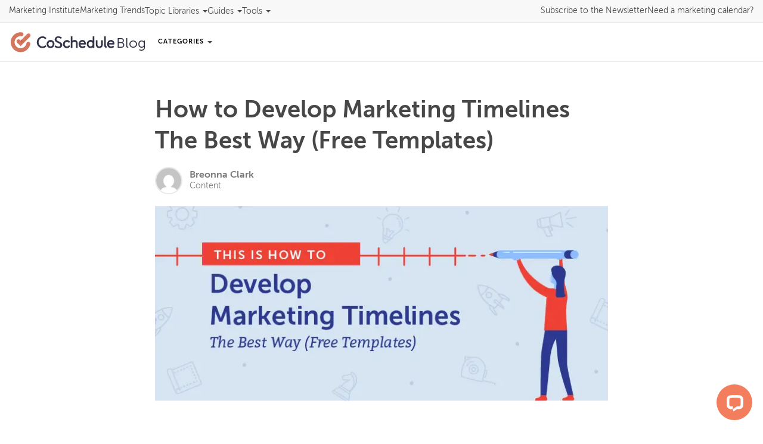

--- FILE ---
content_type: text/html; charset=utf-8
request_url: https://coschedule.com/blog/marketing-timeline-templates
body_size: 23168
content:
<!DOCTYPE html><html lang="en"><head><meta charSet="utf-8" data-next-head=""/><meta charSet="utf-8"/><meta name="viewport" content="width=device-width, initial-scale=1" data-next-head=""/><script async="" src="https://sst.coschedule.com/gtag/js?id=G-M9K5WJKMRN"></script><title data-next-head="">Marketing Timelines: How to Develop Them The Best Way (Templates)</title><link rel="canonical" href="https://coschedule.com/blog/marketing-timeline-templates" data-next-head=""/><meta name="description" content="A marketing timeline is a simple tool to plan marketing projects ahead of time and keep teams organized. Create yours now with these four free templates" data-next-head=""/><meta name="robots" content="index, follow, max-video-preview:-1, max-image-preview:large, max-snippet:-1" data-next-head=""/><meta property="article:modified_time" content="2023-01-05T17:10:45+00:00" data-next-head=""/><meta property="article:published_time" content="2018-02-26T14:00:20+00:00" data-next-head=""/><meta property="og:description" content="Create a marketing timeline now with these four free templates" data-next-head=""/><meta property="og:locale" content="en_US" data-next-head=""/><meta property="og:site_name" content="CoSchedule Blog" data-next-head=""/><meta property="og:title" content="How to Develop Marketing Timelines The Best Way (Free Templates)" data-next-head=""/><meta property="og:type" content="article" data-next-head=""/><meta property="og:url" content="https://coschedule.com/blog/marketing-timeline-templates" data-next-head=""/><meta property="og:image" content="https://media.coschedule.com/uploads/Timeline-Graphics-01.png" data-next-head=""/><meta property="og:image:height" content="331" data-next-head=""/><meta property="og:image:width" content="769" data-next-head=""/><meta name="twitter:card" content="summary_large_image" data-next-head=""/><meta name="twitter:creator" content="@breonna_clark" data-next-head=""/><meta name="twitter:description" content="Create a marketing timeline now with these four free templates" data-next-head=""/><meta name="twitter:image" content="https://media.coschedule.com/uploads/Timeline-Graphics-01.png" data-next-head=""/><meta name="twitter:site" content="@coschedule" data-next-head=""/><meta name="twitter:title" content="How to Develop Marketing Timelines The Best Way (Free Templates)" data-next-head=""/><meta name="mobile-web-app-capable" content="yes"/><meta name="msvalidate.01" content="489425F287FF0B37EB7344C501260E79"/><meta name="p:domain_verify" content="392847c63439690b78c14d6108ed983a"/><link rel="icon" href="/img/favicon.ico" type="image/x-icon"/><link rel="preconnect" href="https://funnel-position.coschedule.com"/><link rel="preload" href="/_next/static/media/03ade635eac0e383-s.p.woff2" as="font" type="font/woff2" crossorigin="anonymous" data-next-font="size-adjust"/><link rel="preload" href="/_next/static/media/60c6294973a4730c-s.p.woff2" as="font" type="font/woff2" crossorigin="anonymous" data-next-font="size-adjust"/><link rel="preload" href="/_next/static/media/1a71e56831c435aa-s.p.woff2" as="font" type="font/woff2" crossorigin="anonymous" data-next-font="size-adjust"/><link rel="preload" href="/_next/static/css/111373ecf662d247.css" as="style"/><link rel="preload" href="/_next/static/css/bc8e7d54d36b060f.css" as="style"/><style id="globalCSSVariables" data-next-head="">:root {
              ;
            }</style><link rel="preload" as="image" imageSrcSet="https://media.coschedule.com/uploads/marketing-timelines.png?w=640&amp;q=75 640w, https://media.coschedule.com/uploads/marketing-timelines.png?w=750&amp;q=75 750w, https://media.coschedule.com/uploads/marketing-timelines.png?w=828&amp;q=75 828w, https://media.coschedule.com/uploads/marketing-timelines.png?w=1080&amp;q=75 1080w, https://media.coschedule.com/uploads/marketing-timelines.png?w=1200&amp;q=75 1200w, https://media.coschedule.com/uploads/marketing-timelines.png?w=1920&amp;q=75 1920w, https://media.coschedule.com/uploads/marketing-timelines.png?w=2048&amp;q=75 2048w, https://media.coschedule.com/uploads/marketing-timelines.png?w=3840&amp;q=75 3840w" imageSizes="(max-width: 768px) 100vw, 768px" data-next-head=""/><script>!(function(w,p,f,c){if(!window.crossOriginIsolated && !navigator.serviceWorker) return;c=w[p]=Object.assign(w[p]||{},{"resolveUrl":"function h(a){if([\"connect.facebook.net\",\"snap.licdn.com\"].includes(a.hostname)){let b=new URL(\"https://coschedule.com/api/cors-proxy\");return b.searchParams.append(\"url\",a.href),b}return a}"});c[f]=(c[f]||[]).concat(["fbq","lintrk","rdt"])})(window,'partytown','forward');/* Partytown 0.11.2 - MIT QwikDev */
const t={preserveBehavior:!1},e=e=>{if("string"==typeof e)return[e,t];const[n,r=t]=e;return[n,{...t,...r}]},n=Object.freeze((t=>{const e=new Set;let n=[];do{Object.getOwnPropertyNames(n).forEach((t=>{"function"==typeof n[t]&&e.add(t)}))}while((n=Object.getPrototypeOf(n))!==Object.prototype);return Array.from(e)})());!function(t,r,o,i,a,s,c,l,d,p,u=t,f){function h(){f||(f=1,"/"==(c=(s.lib||"/~partytown/")+(s.debug?"debug/":""))[0]&&(d=r.querySelectorAll('script[type="text/partytown"]'),i!=t?i.dispatchEvent(new CustomEvent("pt1",{detail:t})):(l=setTimeout(v,(null==s?void 0:s.fallbackTimeout)||1e4),r.addEventListener("pt0",w),a?y(1):o.serviceWorker?o.serviceWorker.register(c+(s.swPath||"partytown-sw.js"),{scope:c}).then((function(t){t.active?y():t.installing&&t.installing.addEventListener("statechange",(function(t){"activated"==t.target.state&&y()}))}),console.error):v())))}function y(e){p=r.createElement(e?"script":"iframe"),t._pttab=Date.now(),e||(p.style.display="block",p.style.width="0",p.style.height="0",p.style.border="0",p.style.visibility="hidden",p.setAttribute("aria-hidden",!0)),p.src=c+"partytown-"+(e?"atomics.js?v=0.11.2":"sandbox-sw.html?"+t._pttab),r.querySelector(s.sandboxParent||"body").appendChild(p)}function v(n,o){for(w(),i==t&&(s.forward||[]).map((function(n){const[r]=e(n);delete t[r.split(".")[0]]})),n=0;n<d.length;n++)(o=r.createElement("script")).innerHTML=d[n].innerHTML,o.nonce=s.nonce,r.head.appendChild(o);p&&p.parentNode.removeChild(p)}function w(){clearTimeout(l)}s=t.partytown||{},i==t&&(s.forward||[]).map((function(r){const[o,{preserveBehavior:i}]=e(r);u=t,o.split(".").map((function(e,r,o){var a;u=u[o[r]]=r+1<o.length?u[o[r]]||(a=o[r+1],n.includes(a)?[]:{}):(()=>{let e=null;if(i){const{methodOrProperty:n,thisObject:r}=((t,e)=>{let n=t;for(let t=0;t<e.length-1;t+=1)n=n[e[t]];return{thisObject:n,methodOrProperty:e.length>0?n[e[e.length-1]]:void 0}})(t,o);"function"==typeof n&&(e=(...t)=>n.apply(r,...t))}return function(){let n;return e&&(n=e(arguments)),(t._ptf=t._ptf||[]).push(o,arguments),n}})()}))})),"complete"==r.readyState?h():(t.addEventListener("DOMContentLoaded",h),t.addEventListener("load",h))}(window,document,navigator,top,window.crossOriginIsolated);document.currentScript.dataset.partytown="";</script><script>
          window.dataLayer = window.dataLayer || [];
          window.gtag = function gtag(){dataLayer.push(arguments);}
          gtag('js', new Date());
          
          gtag('config', 'G-M9K5WJKMRN', {
            server_container_url: 'https://sst.coschedule.com',
          });
          
          gtag('config', 'AW-996790334', {
            server_container_url: 'https://sst.coschedule.com',
          });
          </script><link rel="stylesheet" href="/_next/static/css/111373ecf662d247.css" data-n-g=""/><link rel="stylesheet" href="/_next/static/css/bc8e7d54d36b060f.css" data-n-p=""/><noscript data-n-css=""></noscript><script defer="" noModule="" src="/_next/static/chunks/polyfills-42372ed130431b0a.js"></script><script src="/_next/static/chunks/webpack-0e72303973670d73.js" defer=""></script><script src="/_next/static/chunks/framework-d43edd7175eaa692.js" defer=""></script><script src="/_next/static/chunks/main-0cefc9a92da8e22d.js" defer=""></script><script src="/_next/static/chunks/pages/_app-7d1a5a2feb593497.js" defer=""></script><script src="/_next/static/chunks/2531-05f79135add030c3.js" defer=""></script><script src="/_next/static/chunks/4607-e055c9a0fc2bc452.js" defer=""></script><script src="/_next/static/chunks/2607-b8795e14e1f9c9ad.js" defer=""></script><script src="/_next/static/chunks/1126-6bf036a55b759aa7.js" defer=""></script><script src="/_next/static/chunks/98-389830d85ac53ab2.js" defer=""></script><script src="/_next/static/chunks/7461-a7c0d17197d13594.js" defer=""></script><script src="/_next/static/chunks/9849-0a42ad6b22c1b684.js" defer=""></script><script src="/_next/static/chunks/pages/blog/%5Bslug%5D-ddfe170b22c99642.js" defer=""></script><script src="/_next/static/yWDgXvSn5ChG8NUKQQ5pz/_buildManifest.js" defer=""></script><script src="/_next/static/yWDgXvSn5ChG8NUKQQ5pz/_ssgManifest.js" defer=""></script></head><body><link rel="preload" as="image" imageSrcSet="https://media.coschedule.com/uploads/marketing-timelines.png?w=640&amp;q=75 640w, https://media.coschedule.com/uploads/marketing-timelines.png?w=750&amp;q=75 750w, https://media.coschedule.com/uploads/marketing-timelines.png?w=828&amp;q=75 828w, https://media.coschedule.com/uploads/marketing-timelines.png?w=1080&amp;q=75 1080w, https://media.coschedule.com/uploads/marketing-timelines.png?w=1200&amp;q=75 1200w, https://media.coschedule.com/uploads/marketing-timelines.png?w=1920&amp;q=75 1920w, https://media.coschedule.com/uploads/marketing-timelines.png?w=2048&amp;q=75 2048w, https://media.coschedule.com/uploads/marketing-timelines.png?w=3840&amp;q=75 3840w" imageSizes="(max-width: 768px) 100vw, 768px"/><div id="__next"><div class="__variable_ae7a90 __variable_8a0ba0 __variable_4c0d4c __variable_c3ccb5 __variable_a13164 __variable_2bcae9 __variable_c67a0e __className_c3ccb5"><main><div class="Container_containerWrapper__z7Jz6"><nav class="Header_navWrapper__WiJDs"><div><div class="Header_navHeader__C5equ"><a title="Navigate back to the CoSchedule Blog" class="Logo_logo__kCC3g" href="/blog"><img alt="CoSchedule" loading="lazy" width="180" height="41" decoding="async" data-nimg="1" style="color:transparent" srcSet="https://images.coschedule.com/_next/static/media/cos-logo-full-color.a6e418e3.svg?w=256&amp;q=75 1x, https://images.coschedule.com/_next/static/media/cos-logo-full-color.a6e418e3.svg?w=384&amp;q=75 2x" src="https://images.coschedule.com/_next/static/media/cos-logo-full-color.a6e418e3.svg?w=384&amp;q=75"/><span class="Logo_logoText__NUCBY">Blog</span></a><button class="Header_navToggle__ddFnd" role="button" aria-haspopup="true" aria-expanded="false" title="Show Navigation"><svg xmlns="http://www.w3.org/2000/svg" width="24px" height="24px" fill="none" viewBox="0 0 24 24" stroke="currentColor"><path stroke-linecap="round" stroke-linejoin="round" stroke-width="2" d="M4 6h16M4 12h16M4 18h16"></path></svg></button></div><div class="Header_navContent__VfuPK"><div class="MainNav_mainNavWrapper__6AVAc"><div class="MainNav_mainNavLeft__PyLFF"><div class="MainNav_blogLogo__J_Wsy"><a title="Navigate back to the CoSchedule Blog" class="Logo_logo__kCC3g" href="/blog"><img alt="CoSchedule" loading="lazy" width="180" height="41" decoding="async" data-nimg="1" style="color:transparent" srcSet="https://images.coschedule.com/_next/static/media/cos-logo-full-color.a6e418e3.svg?w=256&amp;q=75 1x, https://images.coschedule.com/_next/static/media/cos-logo-full-color.a6e418e3.svg?w=384&amp;q=75 2x" src="https://images.coschedule.com/_next/static/media/cos-logo-full-color.a6e418e3.svg?w=384&amp;q=75"/><span class="Logo_logoText__NUCBY">Blog</span></a></div><div><div class="MainNav_buttonWrapper__QtlTQ"><button class="MainNav_categoryToggle__lk__7" role="button" aria-haspopup="true" aria-expanded="false" title="Blog Post Categories">Categories <span class="MainNav_caret__JLihX"></span></button></div><div class="MainNav_dropdownListWrapper__PHthv"><ul><li class="MainNav_dropdownItem__XLnVj"><a class="MainNav_dropdownCategory__V5pVN" title="See all Content Marketing posts" href="/topic/content-marketing">Content Marketing</a></li><li class="MainNav_dropdownItem__XLnVj"><a class="MainNav_dropdownCategory__V5pVN" title="See all Social Media posts" href="/topic/social-media">Social Media</a></li><li class="MainNav_dropdownItem__XLnVj"><a class="MainNav_dropdownCategory__V5pVN" title="See all Email Marketing posts" href="/topic/email-marketing">Email Marketing</a></li><li class="MainNav_dropdownItem__XLnVj"><a class="MainNav_dropdownCategory__V5pVN" title="See all Project Management posts" href="/topic/project-management">Project Management</a></li><li class="MainNav_dropdownItem__XLnVj"><a class="MainNav_dropdownCategory__V5pVN" title="See all Marketing Workflow posts" href="/topic/workflow">Marketing Workflow</a></li><li class="MainNav_dropdownItem__XLnVj"><a class="MainNav_dropdownCategory__V5pVN" title="See all Analytics posts" href="/topic/analytics">Analytics</a></li><li class="MainNav_dropdownItem__XLnVj"><a class="MainNav_dropdownCategory__V5pVN" title="See all Product Updates posts" href="/topic/product">Product Updates</a></li><li class="MainNav_dropdownItem__XLnVj"><a class="MainNav_dropdownCategory__V5pVN" title="See all Product Training posts" href="/topic/customer-marketing">Product Training</a></li><li class="MainNav_dropdownItem__XLnVj"><a class="MainNav_dropdownCategory__V5pVN" title="See all Thought Leadership posts" href="/topic/thought-leadership">Thought Leadership</a></li></ul></div></div></div><div class="MainNav_mainNavRight__LChSz"></div></div><div class="UtilityNav_utilityNav__1JaYc"><ul class="UtilityNav_navList__25DRp"><li><a title="Visit the Actionable Marketing Institute powered by CoSchedule" class="UtilityNav_navItem__NBrLj" href="/actionable-marketing-institute/ami-pro">Marketing Institute</a></li><li><a title="Read the 2022 Marketing Strategy Trend Report" class="UtilityNav_navItem__NBrLj" href="/marketing-statistics">Marketing Trends</a></li><li><button class="UtilityNav_navItem__NBrLj" role="button" aria-haspopup="true" aria-expanded="false" title="CoSchedule topic libraries">topic libraries<!-- --> <span class="UtilityNav_caret__EckvQ"></span></button></li><li><button class="UtilityNav_navItem__NBrLj" role="button" aria-haspopup="true" aria-expanded="false" title="CoSchedule guides">guides<!-- --> <span class="UtilityNav_caret__EckvQ"></span></button></li><li><button class="UtilityNav_navItem__NBrLj" role="button" aria-haspopup="true" aria-expanded="false" title="CoSchedule tools">tools<!-- --> <span class="UtilityNav_caret__EckvQ"></span></button></li></ul><ul class="UtilityNav_ctaNavList__IDweE"><li><button class="UtilityNav_navItem__NBrLj UtilityNav_subscribe__QB_77">Subscribe <span class="UtilityNav_largeScreen__of6qo">to the Newsletter</span></button></li><li><a title="Learn more about Marketing Calendar" class="UtilityNav_navItemOrange__mcaX5" href="/marketing-calendar">Need a marketing calendar?</a></li><li class="UtilityNav_suiteCta__wvTut"><a title="Learn more about Marketing Suite" class="UtilityNav_navItemOrange__mcaX5" href="/marketing-suite">Need a marketing calendar?</a></li></ul></div></div></div></nav><div class="ProgressBar_progressBar__ukwxo"><div class="ProgressBar_progressColor__z0UtS" style="width:0%"></div></div><script type="application/ld+json">{"@context":"https://schema.org","@graph":[{"@type":["Article","BlogPosting"],"@id":"https://coschedule.com/blog/marketing-timeline-templates#article","isPartOf":{"@id":"https://coschedule.com/blog/marketing-timeline-templates"},"author":{"name":"breonna-clark","@id":"https://coschedule.com/#/schema/person/17471ba72abe6e34092751c981d9e460"},"headline":"How to Develop Marketing Timelines The Best Way (Free Templates)","datePublished":"2018-02-26T14:00:20+00:00","dateModified":"2023-01-05T17:10:45+00:00","mainEntityOfPage":{"@id":"https://coschedule.com/blog/marketing-timeline-templates"},"wordCount":3085,"commentCount":0,"publisher":{"@id":"https://coschedule.com/#organization"},"image":{"@id":"https://coschedule.com/blog/marketing-timeline-templates#primaryimage"},"thumbnailUrl":"https://media.coschedule.com/uploads/Timeline-Graphics-01.png","keywords":["Color Labels","task approvals","task template"],"articleSection":["Content","Resources"],"inLanguage":"en-US","potentialAction":[{"@type":"CommentAction","name":"Comment","target":["https://coschedule.com/blog/marketing-timeline-templates#respond"]}]},{"@type":"WebPage","@id":"https://coschedule.com/blog/marketing-timeline-templates","url":"https://coschedule.com/blog/marketing-timeline-templates","name":"Marketing Timelines: How to Develop Them The Best Way (Templates)","isPartOf":{"@id":"https://coschedule.com/#website"},"primaryImageOfPage":{"@id":"https://coschedule.com/blog/marketing-timeline-templates#primaryimage"},"image":{"@id":"https://coschedule.com/blog/marketing-timeline-templates#primaryimage"},"thumbnailUrl":"https://media.coschedule.com/uploads/Timeline-Graphics-01.png","datePublished":"2018-02-26T14:00:20+00:00","dateModified":"2023-01-05T17:10:45+00:00","description":"A marketing timeline is a simple tool to plan marketing projects ahead of time and keep teams organized. Create yours now with these four free templates","breadcrumb":{"@id":"https://coschedule.com/blog/marketing-timeline-templates#breadcrumb"},"inLanguage":"en-US","potentialAction":[{"@type":"ReadAction","target":["https://coschedule.com/blog/marketing-timeline-templates"]}]},{"@type":"ImageObject","inLanguage":"en-US","@id":"https://coschedule.com/blog/marketing-timeline-templates#primaryimage","url":"https://media.coschedule.com/uploads/Timeline-Graphics-01.png","contentUrl":"https://media.coschedule.com/uploads/Timeline-Graphics-01.png","width":769,"height":331},{"@type":"BreadcrumbList","@id":"https://coschedule.com/blog/marketing-timeline-templates#breadcrumb","itemListElement":[{"@type":"ListItem","position":1,"name":"Home","item":"https://coschedule.com/"},{"@type":"ListItem","position":2,"name":"How to Develop Marketing Timelines The Best Way (Free Templates)"}]},{"@type":"WebSite","@id":"https://coschedule.com/#website","url":"https://coschedule.com/","name":"CoSchedule Blog","description":"The Ultimate Marketing Blog","publisher":{"@id":"https://coschedule.com/#organization"},"potentialAction":[{"@type":"SearchAction","target":{"@type":"EntryPoint","urlTemplate":"https://coschedule.com/?s={search_term_string}"},"query-input":{"@type":"PropertyValueSpecification","valueRequired":true,"valueName":"search_term_string"}}],"inLanguage":"en-US"},{"@type":"Organization","@id":"https://coschedule.com/#organization","name":"CoSchedule","url":"https://coschedule.com/","logo":{"@type":"ImageObject","inLanguage":"en-US","@id":"https://coschedule.com/#/schema/logo/image/","url":"https://media.coschedule.com/uploads/2021/11/cos-logo.png","contentUrl":"https://media.coschedule.com/uploads/2021/11/cos-logo.png","width":471,"height":107,"caption":"CoSchedule"},"image":{"@id":"https://coschedule.com/#/schema/logo/image/"},"sameAs":["https://www.facebook.com/coschedule","https://x.com/coschedule","https://www.instagram.com/coschedule/","https://www.linkedin.com/company/coschedule","http://pinterest.com/coschedule","https://www.youtube.com/user/coschedule"]},{"@type":"Person","@id":"https://coschedule.com/#/schema/person/17471ba72abe6e34092751c981d9e460","name":"breonna-clark","image":{"@type":"ImageObject","inLanguage":"en-US","@id":"https://coschedule.com/#/schema/person/image/","url":"https://secure.gravatar.com/avatar/226789d214526eae367dcd7880aa8cd8fe621693791018a1dfcd1d8f2b51778e?s=96&d=mm&r=g","contentUrl":"https://secure.gravatar.com/avatar/226789d214526eae367dcd7880aa8cd8fe621693791018a1dfcd1d8f2b51778e?s=96&d=mm&r=g","caption":"breonna-clark"},"description":"Breonna Clark is currently an analytics manager on the integrated intelligence team at Real Chemistry. She is a recent MBA graduate with seven years of marketing and data analytics experience. Breonna describes herself as a high energy, collaborative leader with a reputation for innovative campaigns, creative strategic planning, and delivering results with data-driven insights.","sameAs":["https://x.com/breonna_clark"],"jobTitle":"Analytics Manager","worksFor":"Real Chemistry ","url":"https://coschedule.com/blog/author/breonna-bergstrom"}]}</script><article class="Article_article__UXD1Z"><header class="PostHeader_PostHeader__6xLlo"><h1 class="PostTitle_PostTitle__ZiNFK">How to Develop Marketing Timelines The Best Way (Free Templates)</h1><div class="Author_AuthorWrapper__dFG2U PostHeader_Author__P1qGh"><div class="Author_AuthorImage__7__1q"><img alt="Breonna Clark" loading="lazy" decoding="async" data-nimg="fill" style="position:absolute;height:100%;width:100%;left:0;top:0;right:0;bottom:0;color:transparent" sizes="100vw" srcSet="https://secure.gravatar.com/avatar/226789d214526eae367dcd7880aa8cd8fe621693791018a1dfcd1d8f2b51778e?s=96&amp;d=mm&amp;r=g?w=640&amp;q=75 640w, https://secure.gravatar.com/avatar/226789d214526eae367dcd7880aa8cd8fe621693791018a1dfcd1d8f2b51778e?s=96&amp;d=mm&amp;r=g?w=750&amp;q=75 750w, https://secure.gravatar.com/avatar/226789d214526eae367dcd7880aa8cd8fe621693791018a1dfcd1d8f2b51778e?s=96&amp;d=mm&amp;r=g?w=828&amp;q=75 828w, https://secure.gravatar.com/avatar/226789d214526eae367dcd7880aa8cd8fe621693791018a1dfcd1d8f2b51778e?s=96&amp;d=mm&amp;r=g?w=1080&amp;q=75 1080w, https://secure.gravatar.com/avatar/226789d214526eae367dcd7880aa8cd8fe621693791018a1dfcd1d8f2b51778e?s=96&amp;d=mm&amp;r=g?w=1200&amp;q=75 1200w, https://secure.gravatar.com/avatar/226789d214526eae367dcd7880aa8cd8fe621693791018a1dfcd1d8f2b51778e?s=96&amp;d=mm&amp;r=g?w=1920&amp;q=75 1920w, https://secure.gravatar.com/avatar/226789d214526eae367dcd7880aa8cd8fe621693791018a1dfcd1d8f2b51778e?s=96&amp;d=mm&amp;r=g?w=2048&amp;q=75 2048w, https://secure.gravatar.com/avatar/226789d214526eae367dcd7880aa8cd8fe621693791018a1dfcd1d8f2b51778e?s=96&amp;d=mm&amp;r=g?w=3840&amp;q=75 3840w" src="https://secure.gravatar.com/avatar/226789d214526eae367dcd7880aa8cd8fe621693791018a1dfcd1d8f2b51778e?s=96&amp;d=mm&amp;r=g?w=3840&amp;q=75"/></div><div class="Author_AuthorText___dxgX"><a href="/blog/author/breonna-bergstrom" class="Author_AuthorName__8_xlR Author_AuthorLink__Iigzr">Breonna Clark</a><a href="/topic/content-marketing" class="Author_AuthorSubTitle__qL8yn Author_AuthorSubTitleLink__z15Cu">Content</a></div></div></header><div class="PostBody_content__uxfWk postBodyGlobals"><div><span class="PostBody_image__JhpwI aligncenter wp-image-52577 size-full"><img alt="How to Develop Marketing Timelines The Best Way (Free Templates)" width="769" height="331" decoding="async" data-nimg="1" class="" style="color:transparent" sizes="(max-width: 768px) 100vw, 768px" srcSet="https://media.coschedule.com/uploads/marketing-timelines.png?w=640&amp;q=75 640w, https://media.coschedule.com/uploads/marketing-timelines.png?w=750&amp;q=75 750w, https://media.coschedule.com/uploads/marketing-timelines.png?w=828&amp;q=75 828w, https://media.coschedule.com/uploads/marketing-timelines.png?w=1080&amp;q=75 1080w, https://media.coschedule.com/uploads/marketing-timelines.png?w=1200&amp;q=75 1200w, https://media.coschedule.com/uploads/marketing-timelines.png?w=1920&amp;q=75 1920w, https://media.coschedule.com/uploads/marketing-timelines.png?w=2048&amp;q=75 2048w, https://media.coschedule.com/uploads/marketing-timelines.png?w=3840&amp;q=75 3840w" src="https://media.coschedule.com/uploads/marketing-timelines.png?w=3840&amp;q=75"/></span>

You just finished <a href="https://coschedule.com/marketing-strategy" target="_blank" rel="noopener">documenting your entire marketing strategy</a>.

And now you’re looking at a massive document that’s jam-packed full of projects, <a href="/blog/marketing-campaign-planning-templates" target="_blank" rel="noopener">campaigns</a>, and sales that are going on throughout the next year.

In order to execute your meticulously detailed strategy, you&#x27;ll need the right tools to keep organized.

That’s where having a <strong>marketing timeline</strong> comes in.

They make it easy for your entire team to see:
<ul>
 	<li>Which projects are coming up in the pipeline.</li>
 	<li>What they need to be working on right now.</li>
 	<li>When their deadlines are (so they don&#x27;t get missed).</li>
</ul>
Above all, they eliminate the panic of trying to map out projects and campaigns at the last minute.

In this post, we&#x27;ll walk you through <strong>how to create marketing timelines</strong> for all your projects and campaigns.

Plus, we&#x27;ve included free templates you can download and start filling in right away.

<div><div class="ShareOnTwitter_sotWrapper__HWUqP"><p class="ShareOnTwitter_sotText__tpMAg">How to Develop Marketing Timelines The Best Way (Free Templates)</p><a href="https://twitter.com/share?text=How%20to%20Develop%20Marketing%20Timelines%20The%20Best%20Way%20(Free%20Templates)&amp;amp;via=coschedule&amp;amp;related=coschedule&amp;amp;url=/blog/marketing-timeline-templates" class="ShareOnTwitter_sotButton__NioJ_">Click To Tweet<svg viewBox="0 0 24 24" aria-hidden="true" class="ShareOnTwitter_sotTwitterLogo__48pXY"><path d="M23.643 4.937c-.835.37-1.732.62-2.675.733.962-.576 1.7-1.49 2.048-2.578-.9.534-1.897.922-2.958 1.13-.85-.904-2.06-1.47-3.4-1.47-2.572 0-4.658 2.086-4.658 4.66 0 .364.042.718.12 1.06-3.873-.195-7.304-2.05-9.602-4.868-.4.69-.63 1.49-.63 2.342 0 1.616.823 3.043 2.072 3.878-.764-.025-1.482-.234-2.11-.583v.06c0 2.257 1.605 4.14 3.737 4.568-.392.106-.803.162-1.227.162-.3 0-.593-.028-.877-.082.593 1.85 2.313 3.198 4.352 3.234-1.595 1.25-3.604 1.995-5.786 1.995-.376 0-.747-.022-1.112-.065 2.062 1.323 4.51 2.093 7.14 2.093 8.57 0 13.255-7.098 13.255-13.254 0-.2-.005-.402-.014-.602.91-.658 1.7-1.477 2.323-2.41z"></path></svg></a></div></div>
</div><div><h2 id="download-your-marketing-timeline-template-bundle">Download Your Marketing Timeline Template Bundle</h2>
Instead of trying to mess around in Excel and create your marketing timeline (which let’s face it, is a whole task in and of itself), we built them all for you. This bundle contains:
<ul>
 	<li><strong>Annual Marketing Timeline</strong> Template: Plan all of your projects and campaigns for the year.</li>
 	<li><strong>Marketing and Sales Timeline Template:</strong> Plan your sales and their accompanying promotion campaigns.</li>
 	<li><strong>Project Timeline Template</strong>: Break down all the steps and phases of your latest marketing project.</li>
 	<li><strong>Event Marketing Timeline Template</strong>: to plan the scope of your marketing events from start to finish.</li>
</ul>
Plus, each one of these templates can be uploaded to Google Sheets or Office 365 for easier collaboration.

<div></div>

<div><div class="ShareOnTwitter_sotWrapper__HWUqP"><p class="ShareOnTwitter_sotText__tpMAg">Get organized! Download four free #marketing timeline templates from @CoSchedule here:</p><a href="https://twitter.com/share?text=Get%20organized!%20Download%20four%20free%20%23marketing%20timeline%20templates%20from%20%40CoSchedule%20here%3A&amp;amp;via=coschedule&amp;amp;related=coschedule&amp;amp;url=/blog/marketing-timeline-templates" class="ShareOnTwitter_sotButton__NioJ_">Click To Tweet<svg viewBox="0 0 24 24" aria-hidden="true" class="ShareOnTwitter_sotTwitterLogo__48pXY"><path d="M23.643 4.937c-.835.37-1.732.62-2.675.733.962-.576 1.7-1.49 2.048-2.578-.9.534-1.897.922-2.958 1.13-.85-.904-2.06-1.47-3.4-1.47-2.572 0-4.658 2.086-4.658 4.66 0 .364.042.718.12 1.06-3.873-.195-7.304-2.05-9.602-4.868-.4.69-.63 1.49-.63 2.342 0 1.616.823 3.043 2.072 3.878-.764-.025-1.482-.234-2.11-.583v.06c0 2.257 1.605 4.14 3.737 4.568-.392.106-.803.162-1.227.162-.3 0-.593-.028-.877-.082.593 1.85 2.313 3.198 4.352 3.234-1.595 1.25-3.604 1.995-5.786 1.995-.376 0-.747-.022-1.112-.065 2.062 1.323 4.51 2.093 7.14 2.093 8.57 0 13.255-7.098 13.255-13.254 0-.2-.005-.402-.014-.602.91-.658 1.7-1.477 2.323-2.41z"></path></svg></a></div></div>
<div class="link-callout"><strong>What&#x27;s CoSchedule?:</strong> We&#x27;re the industry&#x27;s leading marketing calendar software solution, making it easy to teams to organize every project and campaign, all in one place. <a href="https://coschedule.com/signup" target="_blank" rel="noopener">Create your free marketing calendar</a> or <a href="https://coschedule.com/product-demo" target="_blank" rel="noopener">schedule a demo with our team</a>.&quot;]</div>
</div><div><h2 id="what-is-a-marketing-timeline-">What Is A Marketing Timeline?</h2>
For the purposes of this post a marketing timeline is:
<blockquote>A marketing timeline allows your entire marketing team to see all projects, events, campaigns, and sales that will be happening throughout the year. They can be used to map out deadlines on a quarterly, annual, or per-project basis.</blockquote>
</div><div><h2 id="why-should-your-team-have-a-marketing-timeline">Why Should Your Team Have A Marketing Timeline</h2>
There are many reasons why a marketing team would adopt a marketing timeline into their overall marketing strategy.
<ol>
 	<li>Timelines allow your team to see a full overview of which marketing activities are coming up.</li>
 	<li>They allow you to (as we say at CoSchedule) plan your work, then work your plan. Planning ahead can mean the difference between a well-executed project and one that is thrown together haphazardly.</li>
 	<li>Finally, they help keep all of your marketing tasks on track. These brief overviews can show each member of your marketing team at a glance what they need to get done for a specific project and more importantly when it is due. That means less stress and fewer missed deadlines.</li>
</ol>
<span class="PostBody_image__JhpwI aligncenter wp-image-52578 size-full"><img alt="How Do Marketing Timelines Keep Teams Organized?" loading="lazy" width="770" height="331" decoding="async" data-nimg="1" class="" style="color:transparent" sizes="(max-width: 768px) 100vw, 768px" srcSet="https://media.coschedule.com/uploads/marketing-timelines-keep-organized.png?w=640&amp;q=75 640w, https://media.coschedule.com/uploads/marketing-timelines-keep-organized.png?w=750&amp;q=75 750w, https://media.coschedule.com/uploads/marketing-timelines-keep-organized.png?w=828&amp;q=75 828w, https://media.coschedule.com/uploads/marketing-timelines-keep-organized.png?w=1080&amp;q=75 1080w, https://media.coschedule.com/uploads/marketing-timelines-keep-organized.png?w=1200&amp;q=75 1200w, https://media.coschedule.com/uploads/marketing-timelines-keep-organized.png?w=1920&amp;q=75 1920w, https://media.coschedule.com/uploads/marketing-timelines-keep-organized.png?w=2048&amp;q=75 2048w, https://media.coschedule.com/uploads/marketing-timelines-keep-organized.png?w=3840&amp;q=75 3840w" src="https://media.coschedule.com/uploads/marketing-timelines-keep-organized.png?w=3840&amp;q=75"/></span>
</div><div><h2 id="create-an-annual-marketing-timeline">Create An Annual Marketing Timeline</h2>
The first timeline your marketing team will need to create is an annual marketing timeline. These should contain every project, sale, and campaign that you plan to run in a year.

Why is a timeline like this so important?

Because this timeline is the one that you will base every other marketing timeline after. This is your home base so to speak.

So let’s move on to how to fill out the annual template that you just downloaded. In the bottom of your spreadsheet, there is a project notes section.

<span class="PostBody_image__JhpwI aligncenter size-large wp-image-52297"><img alt="" loading="lazy" width="770" height="203" decoding="async" data-nimg="1" class="" style="color:transparent" sizes="(max-width: 768px) 100vw, 768px" srcSet="https://media.coschedule.com/uploads/Untitled-5-01-770x203.png?w=640&amp;q=75 640w, https://media.coschedule.com/uploads/Untitled-5-01-770x203.png?w=750&amp;q=75 750w, https://media.coschedule.com/uploads/Untitled-5-01-770x203.png?w=828&amp;q=75 828w, https://media.coschedule.com/uploads/Untitled-5-01-770x203.png?w=1080&amp;q=75 1080w, https://media.coschedule.com/uploads/Untitled-5-01-770x203.png?w=1200&amp;q=75 1200w, https://media.coschedule.com/uploads/Untitled-5-01-770x203.png?w=1920&amp;q=75 1920w, https://media.coschedule.com/uploads/Untitled-5-01-770x203.png?w=2048&amp;q=75 2048w, https://media.coschedule.com/uploads/Untitled-5-01-770x203.png?w=3840&amp;q=75 3840w" src="https://media.coschedule.com/uploads/Untitled-5-01-770x203.png?w=3840&amp;q=75"/></span>

For each one of your projects, sales, and campaigns, fill out the:
<ul>
 	<li>Title.</li>
 	<li>The team that is responsible for this project.</li>
 	<li>The budget your team has.</li>
 	<li>Any resources you might need.</li>
 	<li>The goals you have.</li>
</ul>
It should look something like this:

<span class="PostBody_image__JhpwI aligncenter size-large wp-image-52298"><img alt="" loading="lazy" width="770" height="163" decoding="async" data-nimg="1" class="" style="color:transparent" sizes="(max-width: 768px) 100vw, 768px" srcSet="https://media.coschedule.com/uploads/Untitled-5-02-770x163.png?w=640&amp;q=75 640w, https://media.coschedule.com/uploads/Untitled-5-02-770x163.png?w=750&amp;q=75 750w, https://media.coschedule.com/uploads/Untitled-5-02-770x163.png?w=828&amp;q=75 828w, https://media.coschedule.com/uploads/Untitled-5-02-770x163.png?w=1080&amp;q=75 1080w, https://media.coschedule.com/uploads/Untitled-5-02-770x163.png?w=1200&amp;q=75 1200w, https://media.coschedule.com/uploads/Untitled-5-02-770x163.png?w=1920&amp;q=75 1920w, https://media.coschedule.com/uploads/Untitled-5-02-770x163.png?w=2048&amp;q=75 2048w, https://media.coschedule.com/uploads/Untitled-5-02-770x163.png?w=3840&amp;q=75 3840w" src="https://media.coschedule.com/uploads/Untitled-5-02-770x163.png?w=3840&amp;q=75"/></span>

Next, you need to fill out the start and end date of your campaign or project. These dates should begin the day you start your ideation (or planning process) for a specific campaign and end the day you complete your last report on said project.

<span class="PostBody_image__JhpwI aligncenter size-large wp-image-52327"><img alt="" loading="lazy" width="770" height="203" decoding="async" data-nimg="1" class="" style="color:transparent" sizes="(max-width: 768px) 100vw, 768px" srcSet="https://media.coschedule.com/uploads/Untitled-5-30-770x203.png?w=640&amp;q=75 640w, https://media.coschedule.com/uploads/Untitled-5-30-770x203.png?w=750&amp;q=75 750w, https://media.coschedule.com/uploads/Untitled-5-30-770x203.png?w=828&amp;q=75 828w, https://media.coschedule.com/uploads/Untitled-5-30-770x203.png?w=1080&amp;q=75 1080w, https://media.coschedule.com/uploads/Untitled-5-30-770x203.png?w=1200&amp;q=75 1200w, https://media.coschedule.com/uploads/Untitled-5-30-770x203.png?w=1920&amp;q=75 1920w, https://media.coschedule.com/uploads/Untitled-5-30-770x203.png?w=2048&amp;q=75 2048w, https://media.coschedule.com/uploads/Untitled-5-30-770x203.png?w=3840&amp;q=75 3840w" src="https://media.coschedule.com/uploads/Untitled-5-30-770x203.png?w=3840&amp;q=75"/></span>

The last thing you need to do in this section of your template is choose the color code for your project. This will be used in the top part of your template and will help you identify which project is which.

<span class="PostBody_image__JhpwI aligncenter size-large wp-image-52299"><img alt="" loading="lazy" width="770" height="162" decoding="async" data-nimg="1" class="" style="color:transparent" sizes="(max-width: 768px) 100vw, 768px" srcSet="https://media.coschedule.com/uploads/Untitled-5-03-770x162.png?w=640&amp;q=75 640w, https://media.coschedule.com/uploads/Untitled-5-03-770x162.png?w=750&amp;q=75 750w, https://media.coschedule.com/uploads/Untitled-5-03-770x162.png?w=828&amp;q=75 828w, https://media.coschedule.com/uploads/Untitled-5-03-770x162.png?w=1080&amp;q=75 1080w, https://media.coschedule.com/uploads/Untitled-5-03-770x162.png?w=1200&amp;q=75 1200w, https://media.coschedule.com/uploads/Untitled-5-03-770x162.png?w=1920&amp;q=75 1920w, https://media.coschedule.com/uploads/Untitled-5-03-770x162.png?w=2048&amp;q=75 2048w, https://media.coschedule.com/uploads/Untitled-5-03-770x162.png?w=3840&amp;q=75 3840w" src="https://media.coschedule.com/uploads/Untitled-5-03-770x162.png?w=3840&amp;q=75"/></span>

After that go up to the top part of your marketing template and fill in the color code on the dates that your project will be running, so it looks like this.

<span class="PostBody_image__JhpwI aligncenter size-large wp-image-52300"><img alt="" loading="lazy" width="770" height="253" decoding="async" data-nimg="1" class="" style="color:transparent" sizes="(max-width: 768px) 100vw, 768px" srcSet="https://media.coschedule.com/uploads/Untitled-5-04-770x253.png?w=640&amp;q=75 640w, https://media.coschedule.com/uploads/Untitled-5-04-770x253.png?w=750&amp;q=75 750w, https://media.coschedule.com/uploads/Untitled-5-04-770x253.png?w=828&amp;q=75 828w, https://media.coschedule.com/uploads/Untitled-5-04-770x253.png?w=1080&amp;q=75 1080w, https://media.coschedule.com/uploads/Untitled-5-04-770x253.png?w=1200&amp;q=75 1200w, https://media.coschedule.com/uploads/Untitled-5-04-770x253.png?w=1920&amp;q=75 1920w, https://media.coschedule.com/uploads/Untitled-5-04-770x253.png?w=2048&amp;q=75 2048w, https://media.coschedule.com/uploads/Untitled-5-04-770x253.png?w=3840&amp;q=75 3840w" src="https://media.coschedule.com/uploads/Untitled-5-04-770x253.png?w=3840&amp;q=75"/></span>

You can also merge the two sections by selecting <strong>Merge Across </strong>from the menu in Excel:

<span class="PostBody_image__JhpwI aligncenter size-large wp-image-52303"><img alt="" loading="lazy" width="770" height="356" decoding="async" data-nimg="1" class="" style="color:transparent" sizes="(max-width: 768px) 100vw, 768px" srcSet="https://media.coschedule.com/uploads/Untitled-5-05-770x356.png?w=640&amp;q=75 640w, https://media.coschedule.com/uploads/Untitled-5-05-770x356.png?w=750&amp;q=75 750w, https://media.coschedule.com/uploads/Untitled-5-05-770x356.png?w=828&amp;q=75 828w, https://media.coschedule.com/uploads/Untitled-5-05-770x356.png?w=1080&amp;q=75 1080w, https://media.coschedule.com/uploads/Untitled-5-05-770x356.png?w=1200&amp;q=75 1200w, https://media.coschedule.com/uploads/Untitled-5-05-770x356.png?w=1920&amp;q=75 1920w, https://media.coschedule.com/uploads/Untitled-5-05-770x356.png?w=2048&amp;q=75 2048w, https://media.coschedule.com/uploads/Untitled-5-05-770x356.png?w=3840&amp;q=75 3840w" src="https://media.coschedule.com/uploads/Untitled-5-05-770x356.png?w=3840&amp;q=75"/></span>

Repeat this process for every project until your timeline is filled in.

You can also create a more collaborative timeline by uploading your spreadsheet to Google Drive or another cloud-based program.

To convert your excel document to Google Sheets, go to your Drive and select <strong>Upload a File</strong>.

<span class="PostBody_image__JhpwI aligncenter size-large wp-image-52301"><img alt="" loading="lazy" width="770" height="439" decoding="async" data-nimg="1" class="" style="color:transparent" sizes="(max-width: 768px) 100vw, 768px" srcSet="https://media.coschedule.com/uploads/Untitled-5-06-770x439.png?w=640&amp;q=75 640w, https://media.coschedule.com/uploads/Untitled-5-06-770x439.png?w=750&amp;q=75 750w, https://media.coschedule.com/uploads/Untitled-5-06-770x439.png?w=828&amp;q=75 828w, https://media.coschedule.com/uploads/Untitled-5-06-770x439.png?w=1080&amp;q=75 1080w, https://media.coschedule.com/uploads/Untitled-5-06-770x439.png?w=1200&amp;q=75 1200w, https://media.coschedule.com/uploads/Untitled-5-06-770x439.png?w=1920&amp;q=75 1920w, https://media.coschedule.com/uploads/Untitled-5-06-770x439.png?w=2048&amp;q=75 2048w, https://media.coschedule.com/uploads/Untitled-5-06-770x439.png?w=3840&amp;q=75 3840w" src="https://media.coschedule.com/uploads/Untitled-5-06-770x439.png?w=3840&amp;q=75"/></span>

Select your annual template and click <strong>Open with Google Sheets</strong>.

<span class="PostBody_image__JhpwI aligncenter size-large wp-image-52302"><img alt="" loading="lazy" width="770" height="279" decoding="async" data-nimg="1" class="" style="color:transparent" sizes="(max-width: 768px) 100vw, 768px" srcSet="https://media.coschedule.com/uploads/Untitled-5-07-770x279.png?w=640&amp;q=75 640w, https://media.coschedule.com/uploads/Untitled-5-07-770x279.png?w=750&amp;q=75 750w, https://media.coschedule.com/uploads/Untitled-5-07-770x279.png?w=828&amp;q=75 828w, https://media.coschedule.com/uploads/Untitled-5-07-770x279.png?w=1080&amp;q=75 1080w, https://media.coschedule.com/uploads/Untitled-5-07-770x279.png?w=1200&amp;q=75 1200w, https://media.coschedule.com/uploads/Untitled-5-07-770x279.png?w=1920&amp;q=75 1920w, https://media.coschedule.com/uploads/Untitled-5-07-770x279.png?w=2048&amp;q=75 2048w, https://media.coschedule.com/uploads/Untitled-5-07-770x279.png?w=3840&amp;q=75 3840w" src="https://media.coschedule.com/uploads/Untitled-5-07-770x279.png?w=3840&amp;q=75"/></span>

After that Google should convert your template and you’ll be able to share it in Google Drive.

<span class="PostBody_image__JhpwI aligncenter size-large wp-image-52304"><img alt="" loading="lazy" width="770" height="346" decoding="async" data-nimg="1" class="" style="color:transparent" sizes="(max-width: 768px) 100vw, 768px" srcSet="https://media.coschedule.com/uploads/Untitled-5-08-770x346.png?w=640&amp;q=75 640w, https://media.coschedule.com/uploads/Untitled-5-08-770x346.png?w=750&amp;q=75 750w, https://media.coschedule.com/uploads/Untitled-5-08-770x346.png?w=828&amp;q=75 828w, https://media.coschedule.com/uploads/Untitled-5-08-770x346.png?w=1080&amp;q=75 1080w, https://media.coschedule.com/uploads/Untitled-5-08-770x346.png?w=1200&amp;q=75 1200w, https://media.coschedule.com/uploads/Untitled-5-08-770x346.png?w=1920&amp;q=75 1920w, https://media.coschedule.com/uploads/Untitled-5-08-770x346.png?w=2048&amp;q=75 2048w, https://media.coschedule.com/uploads/Untitled-5-08-770x346.png?w=3840&amp;q=75 3840w" src="https://media.coschedule.com/uploads/Untitled-5-08-770x346.png?w=3840&amp;q=75"/></span>
</div><div><h2 id="organize-your-marketing-and-sales-campaign-timeline">Organize Your Marketing And Sales Campaign Timeline</h2>
The next template we’re going to walk you through how to use is your marketing and sales campaign timeline.

Your marketing and sales campaign timeline is going to help track every sale and accompanying promotional campaign. This will help you avoid last minute planning or forgetting about a sale entirely. (After all, as a marketer you have a lot to do.)

Before you begin to fill in your template you need to figure out the list of sales and campaigns that you’re going to run for the year. Some common categories include:
<ul>
 	<li>Holidays</li>
 	<li>Seasonal Sales</li>
 	<li>Events</li>
 	<li>Anniversaries</li>
</ul>
If some of your sales recur annually, you can automatically add them to your calendar for next year. If you’re looking to add new sales, use the list above to get started or use tools like <a href="https://nationaldaycalendar.com/" target="_blank" rel="noopener">National Day Calendar</a> for inspiration.

Once you have your list of events or holidays that your sales are going to be based on you can add them to your timeline on the left-hand side.

<span class="PostBody_image__JhpwI aligncenter size-large wp-image-52306"><img alt="" loading="lazy" width="770" height="457" decoding="async" data-nimg="1" class="" style="color:transparent" sizes="(max-width: 768px) 100vw, 768px" srcSet="https://media.coschedule.com/uploads/Untitled-5-09-770x457.png?w=640&amp;q=75 640w, https://media.coschedule.com/uploads/Untitled-5-09-770x457.png?w=750&amp;q=75 750w, https://media.coschedule.com/uploads/Untitled-5-09-770x457.png?w=828&amp;q=75 828w, https://media.coschedule.com/uploads/Untitled-5-09-770x457.png?w=1080&amp;q=75 1080w, https://media.coschedule.com/uploads/Untitled-5-09-770x457.png?w=1200&amp;q=75 1200w, https://media.coschedule.com/uploads/Untitled-5-09-770x457.png?w=1920&amp;q=75 1920w, https://media.coschedule.com/uploads/Untitled-5-09-770x457.png?w=2048&amp;q=75 2048w, https://media.coschedule.com/uploads/Untitled-5-09-770x457.png?w=3840&amp;q=75 3840w" src="https://media.coschedule.com/uploads/Untitled-5-09-770x457.png?w=3840&amp;q=75"/></span>

In your calendar highlight what times these sales and their campaigns will occur, so it looks something like this.

<span class="PostBody_image__JhpwI aligncenter size-large wp-image-52305"><img alt="" loading="lazy" width="770" height="253" decoding="async" data-nimg="1" class="" style="color:transparent" sizes="(max-width: 768px) 100vw, 768px" srcSet="https://media.coschedule.com/uploads/Untitled-5-10-770x253.png?w=640&amp;q=75 640w, https://media.coschedule.com/uploads/Untitled-5-10-770x253.png?w=750&amp;q=75 750w, https://media.coschedule.com/uploads/Untitled-5-10-770x253.png?w=828&amp;q=75 828w, https://media.coschedule.com/uploads/Untitled-5-10-770x253.png?w=1080&amp;q=75 1080w, https://media.coschedule.com/uploads/Untitled-5-10-770x253.png?w=1200&amp;q=75 1200w, https://media.coschedule.com/uploads/Untitled-5-10-770x253.png?w=1920&amp;q=75 1920w, https://media.coschedule.com/uploads/Untitled-5-10-770x253.png?w=2048&amp;q=75 2048w, https://media.coschedule.com/uploads/Untitled-5-10-770x253.png?w=3840&amp;q=75 3840w" src="https://media.coschedule.com/uploads/Untitled-5-10-770x253.png?w=3840&amp;q=75"/></span>

As you continue to scroll down your template, you’ll notice there are sections labeled for different marketing promotional tactics.

These are there so you can indicate to your team what tactics you’ll be using to run the promotional campaigns that are attached to each sale. Some common tactics are:
<ul>
 	<li>Social Media</li>
 	<li>Blog posts</li>
 	<li>Landing pages</li>
 	<li>Email newsletters</li>
 	<li>Press releases</li>
 	<li>Print ads</li>
 	<li>Billboards</li>
</ul>
You name it, you can probably use it to promote your next sale. Depending on what your company decides to do for tactics you can add or remove sections from your template.

<span class="PostBody_image__JhpwI aligncenter size-large wp-image-52307"><img alt="" loading="lazy" width="770" height="602" decoding="async" data-nimg="1" class="" style="color:transparent" sizes="(max-width: 768px) 100vw, 768px" srcSet="https://media.coschedule.com/uploads/Untitled-5-11-770x602.png?w=640&amp;q=75 640w, https://media.coschedule.com/uploads/Untitled-5-11-770x602.png?w=750&amp;q=75 750w, https://media.coschedule.com/uploads/Untitled-5-11-770x602.png?w=828&amp;q=75 828w, https://media.coschedule.com/uploads/Untitled-5-11-770x602.png?w=1080&amp;q=75 1080w, https://media.coschedule.com/uploads/Untitled-5-11-770x602.png?w=1200&amp;q=75 1200w, https://media.coschedule.com/uploads/Untitled-5-11-770x602.png?w=1920&amp;q=75 1920w, https://media.coschedule.com/uploads/Untitled-5-11-770x602.png?w=2048&amp;q=75 2048w, https://media.coschedule.com/uploads/Untitled-5-11-770x602.png?w=3840&amp;q=75 3840w" src="https://media.coschedule.com/uploads/Untitled-5-11-770x602.png?w=3840&amp;q=75"/></span>

After you’ve determined your tactics highlight each week of a sale that you’re going to be using a particular tactic, so it looks something like this.

<span class="PostBody_image__JhpwI aligncenter size-large wp-image-52308"><img alt="" loading="lazy" width="770" height="602" decoding="async" data-nimg="1" class="" style="color:transparent" sizes="(max-width: 768px) 100vw, 768px" srcSet="https://media.coschedule.com/uploads/Untitled-5-12-770x602.png?w=640&amp;q=75 640w, https://media.coschedule.com/uploads/Untitled-5-12-770x602.png?w=750&amp;q=75 750w, https://media.coschedule.com/uploads/Untitled-5-12-770x602.png?w=828&amp;q=75 828w, https://media.coschedule.com/uploads/Untitled-5-12-770x602.png?w=1080&amp;q=75 1080w, https://media.coschedule.com/uploads/Untitled-5-12-770x602.png?w=1200&amp;q=75 1200w, https://media.coschedule.com/uploads/Untitled-5-12-770x602.png?w=1920&amp;q=75 1920w, https://media.coschedule.com/uploads/Untitled-5-12-770x602.png?w=2048&amp;q=75 2048w, https://media.coschedule.com/uploads/Untitled-5-12-770x602.png?w=3840&amp;q=75 3840w" src="https://media.coschedule.com/uploads/Untitled-5-12-770x602.png?w=3840&amp;q=75"/></span>

In the case of this example, you can see that during the first two weeks of your winter sale you’ll be running an insert in the local newspapers.

Fill out each of your sales and campaigns until your template is complete.
<div class="link-callout"><strong>Recommended Reading:</strong> <a href="/marketing-strategy/marketing-calendar-template">Marketing Promotional Calendar: How to Organize Sales Planning the Best Way</a></div>
</div><div><h2 id="map-out-projects-with-your-project-timeline-template">Map Out Projects With Your Project Timeline Template</h2>
The next template in your bundle is your project timeline template. This template will help you break down each one of the projects and campaigns that you listed in your annual marketing timeline.

Why is a project timeline like this so critical? Each one of your projects is going to have multiple moving parts that can become hard to keep track of.

Your project timeline will help you see all of those moving pieces on a project or campaign-based level. This provides a more granular view of each project’s timeline, giving anyone working on each one visibility on when their part is due.

Your projects will be broken down into four phases:
<ul>
 	<li>Ideation</li>
 	<li>Planning</li>
 	<li>Execution</li>
 	<li>Measurement</li>
</ul>
</div><div><h3><span class="PostBody_image__JhpwI aligncenter size-large wp-image-52367"><img alt="" loading="lazy" width="770" height="331" decoding="async" data-nimg="1" class="" style="color:transparent" sizes="(max-width: 768px) 100vw, 768px" srcSet="https://media.coschedule.com/uploads/Marketing-timelines_V2-04-770x331.png?w=640&amp;q=75 640w, https://media.coschedule.com/uploads/Marketing-timelines_V2-04-770x331.png?w=750&amp;q=75 750w, https://media.coschedule.com/uploads/Marketing-timelines_V2-04-770x331.png?w=828&amp;q=75 828w, https://media.coschedule.com/uploads/Marketing-timelines_V2-04-770x331.png?w=1080&amp;q=75 1080w, https://media.coschedule.com/uploads/Marketing-timelines_V2-04-770x331.png?w=1200&amp;q=75 1200w, https://media.coschedule.com/uploads/Marketing-timelines_V2-04-770x331.png?w=1920&amp;q=75 1920w, https://media.coschedule.com/uploads/Marketing-timelines_V2-04-770x331.png?w=2048&amp;q=75 2048w, https://media.coschedule.com/uploads/Marketing-timelines_V2-04-770x331.png?w=3840&amp;q=75 3840w" src="https://media.coschedule.com/uploads/Marketing-timelines_V2-04-770x331.png?w=3840&amp;q=75"/></span></h3>
</div><div><h3>Ideation</h3>
The ideation phase of your project planning is the first phase. This is where the initial idea of your project comes to fruition.

Your template should include the following steps:
<ul>
 	<li><strong>Project plan:</strong> What does the overarching process of your project planning look like?</li>
 	<li><strong>Initial launch:</strong> Decide when your official launch date will be.</li>
 	<li><strong>Meeting set up:</strong> When are you meetings going to occur and who needs to be in which ones?</li>
</ul>
In your template, it should look something like this.

<span class="PostBody_image__JhpwI aligncenter size-large wp-image-52309"><img alt="" loading="lazy" width="770" height="393" decoding="async" data-nimg="1" class="" style="color:transparent" sizes="(max-width: 768px) 100vw, 768px" srcSet="https://media.coschedule.com/uploads/Untitled-5-13-770x393.png?w=640&amp;q=75 640w, https://media.coschedule.com/uploads/Untitled-5-13-770x393.png?w=750&amp;q=75 750w, https://media.coschedule.com/uploads/Untitled-5-13-770x393.png?w=828&amp;q=75 828w, https://media.coschedule.com/uploads/Untitled-5-13-770x393.png?w=1080&amp;q=75 1080w, https://media.coschedule.com/uploads/Untitled-5-13-770x393.png?w=1200&amp;q=75 1200w, https://media.coschedule.com/uploads/Untitled-5-13-770x393.png?w=1920&amp;q=75 1920w, https://media.coschedule.com/uploads/Untitled-5-13-770x393.png?w=2048&amp;q=75 2048w, https://media.coschedule.com/uploads/Untitled-5-13-770x393.png?w=3840&amp;q=75 3840w" src="https://media.coschedule.com/uploads/Untitled-5-13-770x393.png?w=3840&amp;q=75"/></span>
</div><div><h3>Planning</h3>
The next phase of your project is the planning phase. This is the phase where you need to determine everything you need to do to hit publish on a project. It could include things like:
<ul>
 	<li><strong>Project scope:</strong> What needs to be completed to consider this project ready for launch?</li>
 	<li><strong>Goal setting:</strong> What are you hoping to achieve at the end of this project?</li>
 	<li><strong>Budgeting: </strong>What funds do you have to complete the project? Where are they going to go?</li>
 	<li><strong>Work breakdown:</strong> Who is doing what on this project? What are their deadlines?</li>
 	<li><strong>Contacts:</strong> Who are your key points of contact?</li>
</ul>
This is what it could look like in your template.

<span class="PostBody_image__JhpwI aligncenter size-large wp-image-52311"><img alt="" loading="lazy" width="770" height="596" decoding="async" data-nimg="1" class="" style="color:transparent" sizes="(max-width: 768px) 100vw, 768px" srcSet="https://media.coschedule.com/uploads/Untitled-5-14-770x596.png?w=640&amp;q=75 640w, https://media.coschedule.com/uploads/Untitled-5-14-770x596.png?w=750&amp;q=75 750w, https://media.coschedule.com/uploads/Untitled-5-14-770x596.png?w=828&amp;q=75 828w, https://media.coschedule.com/uploads/Untitled-5-14-770x596.png?w=1080&amp;q=75 1080w, https://media.coschedule.com/uploads/Untitled-5-14-770x596.png?w=1200&amp;q=75 1200w, https://media.coschedule.com/uploads/Untitled-5-14-770x596.png?w=1920&amp;q=75 1920w, https://media.coschedule.com/uploads/Untitled-5-14-770x596.png?w=2048&amp;q=75 2048w, https://media.coschedule.com/uploads/Untitled-5-14-770x596.png?w=3840&amp;q=75 3840w" src="https://media.coschedule.com/uploads/Untitled-5-14-770x596.png?w=3840&amp;q=75"/></span>

It’s important to note that some of your planning steps may overlap with one another and that’s okay!
</div><div><h3>Execution</h3>
Next is the execution phase of your project. At this point, you’ve hit the Go button, and now you need to keep track of everything that is going on.

How you decide to keep track of your execution process will be up to you. Here are a few things you could add to your timeline.
<ul>
 	<li><strong>Project launch: </strong>When are you publishing your project?</li>
 	<li><strong>Status and KPI tracking:</strong> What is the status of your project and what metrics do you need to track to make sure that you’re going to make your goal?</li>
 	<li><strong>Objective execution:</strong> Is each objective you planned being completed?</li>
 	<li><strong>Performance of project: </strong>What is the status of your project and can it run the full course of your plan?</li>
</ul>
In your template, it would look something like this.

<span class="PostBody_image__JhpwI aligncenter size-large wp-image-52310"><img alt="" loading="lazy" width="770" height="324" decoding="async" data-nimg="1" class="" style="color:transparent" sizes="(max-width: 768px) 100vw, 768px" srcSet="https://media.coschedule.com/uploads/Untitled-5-15-770x324.png?w=640&amp;q=75 640w, https://media.coschedule.com/uploads/Untitled-5-15-770x324.png?w=750&amp;q=75 750w, https://media.coschedule.com/uploads/Untitled-5-15-770x324.png?w=828&amp;q=75 828w, https://media.coschedule.com/uploads/Untitled-5-15-770x324.png?w=1080&amp;q=75 1080w, https://media.coschedule.com/uploads/Untitled-5-15-770x324.png?w=1200&amp;q=75 1200w, https://media.coschedule.com/uploads/Untitled-5-15-770x324.png?w=1920&amp;q=75 1920w, https://media.coschedule.com/uploads/Untitled-5-15-770x324.png?w=2048&amp;q=75 2048w, https://media.coschedule.com/uploads/Untitled-5-15-770x324.png?w=3840&amp;q=75 3840w" src="https://media.coschedule.com/uploads/Untitled-5-15-770x324.png?w=3840&amp;q=75"/></span>

This is one phase of your project where multiple steps will most likely be overlapping as you will be tracking a lot of metrics and data at one time.
</div><div><h3>Measurement</h3>
The last phase of your project is going to be measurement. In this phase, you’re going to assess the data you gathered and determined if the project was a success or not.

This phase usually falls into four steps:
<ul>
 	<li><strong>Project debrief:</strong> Gather your team and talk about the successes (or failures) of the entire project.</li>
 	<li><strong>Time and cost tracking:</strong> Was your project completed on time and on budget?</li>
 	<li><strong>Goals met: </strong>Did you meet your goals?</li>
 	<li><strong>Reporting:</strong> Are there any reports that you need to put together for those who were not an active part of your project?</li>
</ul>
In your template, this final phase should look something like this.

<span class="PostBody_image__JhpwI aligncenter size-large wp-image-52312"><img alt="" loading="lazy" width="770" height="285" decoding="async" data-nimg="1" class="" style="color:transparent" sizes="(max-width: 768px) 100vw, 768px" srcSet="https://media.coschedule.com/uploads/Untitled-5-16-770x285.png?w=640&amp;q=75 640w, https://media.coschedule.com/uploads/Untitled-5-16-770x285.png?w=750&amp;q=75 750w, https://media.coschedule.com/uploads/Untitled-5-16-770x285.png?w=828&amp;q=75 828w, https://media.coschedule.com/uploads/Untitled-5-16-770x285.png?w=1080&amp;q=75 1080w, https://media.coschedule.com/uploads/Untitled-5-16-770x285.png?w=1200&amp;q=75 1200w, https://media.coschedule.com/uploads/Untitled-5-16-770x285.png?w=1920&amp;q=75 1920w, https://media.coschedule.com/uploads/Untitled-5-16-770x285.png?w=2048&amp;q=75 2048w, https://media.coschedule.com/uploads/Untitled-5-16-770x285.png?w=3840&amp;q=75 3840w" src="https://media.coschedule.com/uploads/Untitled-5-16-770x285.png?w=3840&amp;q=75"/></span>

Each project that you complete will need its own timeline so be sure to keep a blank copy of this template handy at all times.
</div><div><h2 id="plan-events-marketing-event-timeline-template">Plan Events Marketing Event Timeline Template</h2>
The last template in your bundle is your marketing event timeline template. This template will help your team organize an event from start to finish.

Why is a timeline like this important?

Even if it is small, there are still lots of moving pieces that need to be taken care of in order to execute an event smoothly. Your timeline can help keep you on track and allow you to plan ahead for what is coming next.

Four phases go into planning an event:
<ul>
 	<li>Planning</li>
 	<li>Promotion</li>
 	<li>Final Preparation</li>
 	<li>Post Event</li>
</ul>
<span class="PostBody_image__JhpwI aligncenter size-full wp-image-52402"><img alt="" loading="lazy" width="770" height="331" decoding="async" data-nimg="1" class="" style="color:transparent" sizes="(max-width: 768px) 100vw, 768px" srcSet="https://media.coschedule.com/uploads/Marketing-timelines-Party-03.png?w=640&amp;q=75 640w, https://media.coschedule.com/uploads/Marketing-timelines-Party-03.png?w=750&amp;q=75 750w, https://media.coschedule.com/uploads/Marketing-timelines-Party-03.png?w=828&amp;q=75 828w, https://media.coschedule.com/uploads/Marketing-timelines-Party-03.png?w=1080&amp;q=75 1080w, https://media.coschedule.com/uploads/Marketing-timelines-Party-03.png?w=1200&amp;q=75 1200w, https://media.coschedule.com/uploads/Marketing-timelines-Party-03.png?w=1920&amp;q=75 1920w, https://media.coschedule.com/uploads/Marketing-timelines-Party-03.png?w=2048&amp;q=75 2048w, https://media.coschedule.com/uploads/Marketing-timelines-Party-03.png?w=3840&amp;q=75 3840w" src="https://media.coschedule.com/uploads/Marketing-timelines-Party-03.png?w=3840&amp;q=75"/></span>

Each one of these phases are broken down into different parts that will help you plan and execute your event.

You can remove or add things to these lists based on what you decide to do for your event.
</div><div><h3>Planning</h3>
The planning phase of your event usually happens six to eight months before your event takes place. Here are some steps you could take:
<ul>
 	<li><strong>Ideation. </strong>What do you want your event to be?</li>
 	<li><strong>Setting goals.</strong> What do you want your event to accomplish?</li>
 	<li><strong>Defining roles and responsibilities. </strong>Who is in charge and who is taking care of what part of your event?</li>
 	<li><strong>Determining when and where event meetings take place.</strong> Who needs to be at what meeting when?</li>
 	<li><strong>Deciding how many attendees need to be at an event.</strong> Is your event being enacted on a large scale with hundreds of people or are you planning a small get together?</li>
 	<li><strong>Setting an event budget.</strong> How much money does your event planning committee have to spend?</li>
 	<li><strong>Finding your vendors and venue.</strong> Where is your event taking place and who will be taking care of details like food, music, etc.</li>
 	<li><strong>Creating an emergency plan. </strong>What happens if something goes wrong at the venue, weather, etc.?</li>
</ul>
Fill in each part of your planning process and the dates it needs to take place on in your template.

<span class="PostBody_image__JhpwI aligncenter size-large wp-image-52313"><img alt="" loading="lazy" width="770" height="365" decoding="async" data-nimg="1" class="" style="color:transparent" sizes="(max-width: 768px) 100vw, 768px" srcSet="https://media.coschedule.com/uploads/Untitled-5-17-770x365.png?w=640&amp;q=75 640w, https://media.coschedule.com/uploads/Untitled-5-17-770x365.png?w=750&amp;q=75 750w, https://media.coschedule.com/uploads/Untitled-5-17-770x365.png?w=828&amp;q=75 828w, https://media.coschedule.com/uploads/Untitled-5-17-770x365.png?w=1080&amp;q=75 1080w, https://media.coschedule.com/uploads/Untitled-5-17-770x365.png?w=1200&amp;q=75 1200w, https://media.coschedule.com/uploads/Untitled-5-17-770x365.png?w=1920&amp;q=75 1920w, https://media.coschedule.com/uploads/Untitled-5-17-770x365.png?w=2048&amp;q=75 2048w, https://media.coschedule.com/uploads/Untitled-5-17-770x365.png?w=3840&amp;q=75 3840w" src="https://media.coschedule.com/uploads/Untitled-5-17-770x365.png?w=3840&amp;q=75"/></span>

As with some of the other templates and plans, it’s common to see tasks overlap.
<div class="link-callout">

<strong>Recommended Reading:</strong>
<ul>
 	<li><a href="https://coschedule.com/marketing-strategy/marketing-goals">How To Set SMART Marketing Goals</a></li>
 	<li><a href="https://coschedule.com/marketing-strategy/marketing-budget">How To Create A Marketing Budget Plan</a></li>
</ul>
</div>
</div><div><h3>Promotion</h3>
The next phase of your event planning is going to focus solely on promoting said event.

As a committee, you need to determine what channels you’re going to promote your event on, what tactics you’re going to use, and when each of your promotions is going to launch.

Some examples of promotions you could run are:
<ul>
 	<li>Social campaigns promoting your event.</li>
 	<li>Including event information in your email newsletters.</li>
 	<li>In-store signage</li>
 	<li>Printing promotional posters and more.</li>
</ul>
Once you’ve determined your tactics and promotions record their start and end dates in your timeline, so they look like this.

<span class="PostBody_image__JhpwI aligncenter size-large wp-image-52314"><img alt="" loading="lazy" width="770" height="273" decoding="async" data-nimg="1" class="" style="color:transparent" sizes="(max-width: 768px) 100vw, 768px" srcSet="https://media.coschedule.com/uploads/Untitled-5-18-770x273.png?w=640&amp;q=75 640w, https://media.coschedule.com/uploads/Untitled-5-18-770x273.png?w=750&amp;q=75 750w, https://media.coschedule.com/uploads/Untitled-5-18-770x273.png?w=828&amp;q=75 828w, https://media.coschedule.com/uploads/Untitled-5-18-770x273.png?w=1080&amp;q=75 1080w, https://media.coschedule.com/uploads/Untitled-5-18-770x273.png?w=1200&amp;q=75 1200w, https://media.coschedule.com/uploads/Untitled-5-18-770x273.png?w=1920&amp;q=75 1920w, https://media.coschedule.com/uploads/Untitled-5-18-770x273.png?w=2048&amp;q=75 2048w, https://media.coschedule.com/uploads/Untitled-5-18-770x273.png?w=3840&amp;q=75 3840w" src="https://media.coschedule.com/uploads/Untitled-5-18-770x273.png?w=3840&amp;q=75"/></span>

You can add or remove rows from this section of your template based on the number of promotions your team needs to run.
</div><div><h3>Final Preparations</h3>
The next phase of your event planning is going to be final preparations. These are the last things that your event planning team will need to take care of before the actual event takes place. It should include things like:
<ul>
 	<li><strong>Confirming your vendors. </strong>Is everyone that you paid to help complete your event going to show up?</li>
 	<li><strong>On-site run through (if needed).</strong> Do you have a significant change or part of your event that needs to be practiced in the space beforehand?</li>
 	<li><strong>Creating your day of event timeline.</strong> Create a timed list of who needs to be doing what and when.</li>
</ul>
Add each of these on to your template.

<span class="PostBody_image__JhpwI aligncenter size-large wp-image-52317"><img alt="" loading="lazy" width="770" height="476" decoding="async" data-nimg="1" class="" style="color:transparent" sizes="(max-width: 768px) 100vw, 768px" srcSet="https://media.coschedule.com/uploads/Untitled-5-19-770x476.png?w=640&amp;q=75 640w, https://media.coschedule.com/uploads/Untitled-5-19-770x476.png?w=750&amp;q=75 750w, https://media.coschedule.com/uploads/Untitled-5-19-770x476.png?w=828&amp;q=75 828w, https://media.coschedule.com/uploads/Untitled-5-19-770x476.png?w=1080&amp;q=75 1080w, https://media.coschedule.com/uploads/Untitled-5-19-770x476.png?w=1200&amp;q=75 1200w, https://media.coschedule.com/uploads/Untitled-5-19-770x476.png?w=1920&amp;q=75 1920w, https://media.coschedule.com/uploads/Untitled-5-19-770x476.png?w=2048&amp;q=75 2048w, https://media.coschedule.com/uploads/Untitled-5-19-770x476.png?w=3840&amp;q=75 3840w" src="https://media.coschedule.com/uploads/Untitled-5-19-770x476.png?w=3840&amp;q=75"/></span>
</div><div><h3>Post Event</h3>
The last thing you need to take care of is your post-event debrief and cost comparison.

Your debrief should include the entire team and cover what did and didn’t go well and things you can learn from this recent event planning experience.

Your cost comparison should be a brief review of the budget you had vs. the money you spent. If you went over budget use this time to figure out why.

Record the days those meetings will take place in your template, and you’re done.

<span class="PostBody_image__JhpwI aligncenter size-large wp-image-52315"><img alt="" loading="lazy" width="770" height="192" decoding="async" data-nimg="1" class="" style="color:transparent" sizes="(max-width: 768px) 100vw, 768px" srcSet="https://media.coschedule.com/uploads/Untitled-5-20-770x192.png?w=640&amp;q=75 640w, https://media.coschedule.com/uploads/Untitled-5-20-770x192.png?w=750&amp;q=75 750w, https://media.coschedule.com/uploads/Untitled-5-20-770x192.png?w=828&amp;q=75 828w, https://media.coschedule.com/uploads/Untitled-5-20-770x192.png?w=1080&amp;q=75 1080w, https://media.coschedule.com/uploads/Untitled-5-20-770x192.png?w=1200&amp;q=75 1200w, https://media.coschedule.com/uploads/Untitled-5-20-770x192.png?w=1920&amp;q=75 1920w, https://media.coschedule.com/uploads/Untitled-5-20-770x192.png?w=2048&amp;q=75 2048w, https://media.coschedule.com/uploads/Untitled-5-20-770x192.png?w=3840&amp;q=75 3840w" src="https://media.coschedule.com/uploads/Untitled-5-20-770x192.png?w=3840&amp;q=75"/></span>
<div class="link-callout"><strong>Recommended Reading:</strong> <a href="/blog/event-marketing-plan-template">Everything You Need To Know For The Perfect Event Marketing Plan</a></div>
</div><div><h2 id="how-to-plan-everything-with-coschedule">How To Plan Everything With CoSchedule</h2>
Now you know how to plan your entire marketing strategy into a marketing timeline. However, there is one big problem.

These spreadsheets are all pretty static. What happens if an event moves? You have to copy and paste everything into your timeline.

Which could lead to mistakes.

And missed deadlines.

And generally, make a mess of things.

What if there was a way to make it easier? A simple drag and drop calendar that could act as your marketing calendar <strong>and</strong> your marketing timeline?

That’s where CoSchedule comes in. Our marketing calendar will allow you to plan everything you need to complete your entire marketing timeline all in one place.

How?

With <strong><a href="https://coschedule.com/guide/power-tips/calendar/marketing-campaigns">Marketing Campaigns</a> in CoSchedule</strong>.

Marketing Campaigns was designed to keep projects and campaigns neatly organized.

 

So how does this all work?

Go to your calendar select <strong>Marketing </strong><strong>Campaigns</strong> from the menu, and title your project.

<span class="PostBody_image__JhpwI aligncenter size-large wp-image-52316"><img alt="" loading="lazy" width="770" height="237" decoding="async" data-nimg="1" class="" style="color:transparent" sizes="(max-width: 768px) 100vw, 768px" srcSet="https://media.coschedule.com/uploads/Untitled-5-21-770x237.png?w=640&amp;q=75 640w, https://media.coschedule.com/uploads/Untitled-5-21-770x237.png?w=750&amp;q=75 750w, https://media.coschedule.com/uploads/Untitled-5-21-770x237.png?w=828&amp;q=75 828w, https://media.coschedule.com/uploads/Untitled-5-21-770x237.png?w=1080&amp;q=75 1080w, https://media.coschedule.com/uploads/Untitled-5-21-770x237.png?w=1200&amp;q=75 1200w, https://media.coschedule.com/uploads/Untitled-5-21-770x237.png?w=1920&amp;q=75 1920w, https://media.coschedule.com/uploads/Untitled-5-21-770x237.png?w=2048&amp;q=75 2048w, https://media.coschedule.com/uploads/Untitled-5-21-770x237.png?w=3840&amp;q=75 3840w" src="https://media.coschedule.com/uploads/Untitled-5-21-770x237.png?w=3840&amp;q=75"/></span>

Select the start and end date of your project and click <strong>Create</strong>.

<span class="PostBody_image__JhpwI aligncenter size-large wp-image-52318"><img alt="" loading="lazy" width="770" height="515" decoding="async" data-nimg="1" class="" style="color:transparent" sizes="(max-width: 768px) 100vw, 768px" srcSet="https://media.coschedule.com/uploads/Untitled-5-22-770x515.png?w=640&amp;q=75 640w, https://media.coschedule.com/uploads/Untitled-5-22-770x515.png?w=750&amp;q=75 750w, https://media.coschedule.com/uploads/Untitled-5-22-770x515.png?w=828&amp;q=75 828w, https://media.coschedule.com/uploads/Untitled-5-22-770x515.png?w=1080&amp;q=75 1080w, https://media.coschedule.com/uploads/Untitled-5-22-770x515.png?w=1200&amp;q=75 1200w, https://media.coschedule.com/uploads/Untitled-5-22-770x515.png?w=1920&amp;q=75 1920w, https://media.coschedule.com/uploads/Untitled-5-22-770x515.png?w=2048&amp;q=75 2048w, https://media.coschedule.com/uploads/Untitled-5-22-770x515.png?w=3840&amp;q=75 3840w" src="https://media.coschedule.com/uploads/Untitled-5-22-770x515.png?w=3840&amp;q=75"/></span>

From there a new window will appear giving you a one on one view of your project.

<span class="PostBody_image__JhpwI aligncenter size-large wp-image-52319"><img alt="" loading="lazy" width="770" height="380" decoding="async" data-nimg="1" class="" style="color:transparent" sizes="(max-width: 768px) 100vw, 768px" srcSet="https://media.coschedule.com/uploads/Untitled-5-23-770x380.png?w=640&amp;q=75 640w, https://media.coschedule.com/uploads/Untitled-5-23-770x380.png?w=750&amp;q=75 750w, https://media.coschedule.com/uploads/Untitled-5-23-770x380.png?w=828&amp;q=75 828w, https://media.coschedule.com/uploads/Untitled-5-23-770x380.png?w=1080&amp;q=75 1080w, https://media.coschedule.com/uploads/Untitled-5-23-770x380.png?w=1200&amp;q=75 1200w, https://media.coschedule.com/uploads/Untitled-5-23-770x380.png?w=1920&amp;q=75 1920w, https://media.coschedule.com/uploads/Untitled-5-23-770x380.png?w=2048&amp;q=75 2048w, https://media.coschedule.com/uploads/Untitled-5-23-770x380.png?w=3840&amp;q=75 3840w" src="https://media.coschedule.com/uploads/Untitled-5-23-770x380.png?w=3840&amp;q=75"/></span>

You can add in the different parts your project by clicking the <strong>+ </strong>arrow in the upper left-hand corner.

<span class="PostBody_image__JhpwI aligncenter size-large wp-image-52321"><img alt="" loading="lazy" width="770" height="505" decoding="async" data-nimg="1" class="" style="color:transparent" sizes="(max-width: 768px) 100vw, 768px" srcSet="https://media.coschedule.com/uploads/Untitled-5-24-770x505.png?w=640&amp;q=75 640w, https://media.coschedule.com/uploads/Untitled-5-24-770x505.png?w=750&amp;q=75 750w, https://media.coschedule.com/uploads/Untitled-5-24-770x505.png?w=828&amp;q=75 828w, https://media.coschedule.com/uploads/Untitled-5-24-770x505.png?w=1080&amp;q=75 1080w, https://media.coschedule.com/uploads/Untitled-5-24-770x505.png?w=1200&amp;q=75 1200w, https://media.coschedule.com/uploads/Untitled-5-24-770x505.png?w=1920&amp;q=75 1920w, https://media.coschedule.com/uploads/Untitled-5-24-770x505.png?w=2048&amp;q=75 2048w, https://media.coschedule.com/uploads/Untitled-5-24-770x505.png?w=3840&amp;q=75 3840w" src="https://media.coschedule.com/uploads/Untitled-5-24-770x505.png?w=3840&amp;q=75"/></span>

 

So for example, let’s say we need to add a social media campaign to our project. We’d simply click the arrow and select <a href="https://coschedule.com/blog/social-campaigns" target="_blank" rel="noopener">Social Campaign</a><strong> </strong>from the content menu. Remember to title your promotional pieces so you can keep track of them all.

<span class="PostBody_image__JhpwI ImageReplacer_imageFillContainer__jINiJ"><img alt="" loading="lazy" decoding="async" data-nimg="fill" class="" style="position:absolute;height:100%;width:100%;left:0;top:0;right:0;bottom:0;object-fit:contain;color:transparent" sizes="(max-width: 768px) 100vw, 768px" srcSet="https://media.coschedule.com/uploads/e7a54902-ace9-4a34-bf8d-d66fb769b518_coschedule-marketing-projects-social-campaign-title.png?w=640&amp;q=75 640w, https://media.coschedule.com/uploads/e7a54902-ace9-4a34-bf8d-d66fb769b518_coschedule-marketing-projects-social-campaign-title.png?w=750&amp;q=75 750w, https://media.coschedule.com/uploads/e7a54902-ace9-4a34-bf8d-d66fb769b518_coschedule-marketing-projects-social-campaign-title.png?w=828&amp;q=75 828w, https://media.coschedule.com/uploads/e7a54902-ace9-4a34-bf8d-d66fb769b518_coschedule-marketing-projects-social-campaign-title.png?w=1080&amp;q=75 1080w, https://media.coschedule.com/uploads/e7a54902-ace9-4a34-bf8d-d66fb769b518_coschedule-marketing-projects-social-campaign-title.png?w=1200&amp;q=75 1200w, https://media.coschedule.com/uploads/e7a54902-ace9-4a34-bf8d-d66fb769b518_coschedule-marketing-projects-social-campaign-title.png?w=1920&amp;q=75 1920w, https://media.coschedule.com/uploads/e7a54902-ace9-4a34-bf8d-d66fb769b518_coschedule-marketing-projects-social-campaign-title.png?w=2048&amp;q=75 2048w, https://media.coschedule.com/uploads/e7a54902-ace9-4a34-bf8d-d66fb769b518_coschedule-marketing-projects-social-campaign-title.png?w=3840&amp;q=75 3840w" src="https://media.coschedule.com/uploads/e7a54902-ace9-4a34-bf8d-d66fb769b518_coschedule-marketing-projects-social-campaign-title.png?w=3840&amp;q=75"/></span>

You can also change the color of each of these additional items, so you have a more organized view.

Finally, you can assign tasks to the members of your project by adding them to the task section of each of your content pieces.

<span class="PostBody_image__JhpwI aligncenter size-large wp-image-52322"><img alt="" loading="lazy" width="770" height="607" decoding="async" data-nimg="1" class="" style="color:transparent" sizes="(max-width: 768px) 100vw, 768px" srcSet="https://media.coschedule.com/uploads/Untitled-5-26-770x607.png?w=640&amp;q=75 640w, https://media.coschedule.com/uploads/Untitled-5-26-770x607.png?w=750&amp;q=75 750w, https://media.coschedule.com/uploads/Untitled-5-26-770x607.png?w=828&amp;q=75 828w, https://media.coschedule.com/uploads/Untitled-5-26-770x607.png?w=1080&amp;q=75 1080w, https://media.coschedule.com/uploads/Untitled-5-26-770x607.png?w=1200&amp;q=75 1200w, https://media.coschedule.com/uploads/Untitled-5-26-770x607.png?w=1920&amp;q=75 1920w, https://media.coschedule.com/uploads/Untitled-5-26-770x607.png?w=2048&amp;q=75 2048w, https://media.coschedule.com/uploads/Untitled-5-26-770x607.png?w=3840&amp;q=75 3840w" src="https://media.coschedule.com/uploads/Untitled-5-26-770x607.png?w=3840&amp;q=75"/></span>

You can assign deadlines, team members and <a href="https://coschedule.com/blog/how-to-improve-your-teams-review-process-with-task-approvals-demo" target="_blank" rel="noopener">set approval steps</a> for every task.

<span class="PostBody_image__JhpwI aligncenter size-large wp-image-52323"><img alt="" loading="lazy" width="770" height="575" decoding="async" data-nimg="1" class="" style="color:transparent" sizes="(max-width: 768px) 100vw, 768px" srcSet="https://media.coschedule.com/uploads/Untitled-5-27-770x575.png?w=640&amp;q=75 640w, https://media.coschedule.com/uploads/Untitled-5-27-770x575.png?w=750&amp;q=75 750w, https://media.coschedule.com/uploads/Untitled-5-27-770x575.png?w=828&amp;q=75 828w, https://media.coschedule.com/uploads/Untitled-5-27-770x575.png?w=1080&amp;q=75 1080w, https://media.coschedule.com/uploads/Untitled-5-27-770x575.png?w=1200&amp;q=75 1200w, https://media.coschedule.com/uploads/Untitled-5-27-770x575.png?w=1920&amp;q=75 1920w, https://media.coschedule.com/uploads/Untitled-5-27-770x575.png?w=2048&amp;q=75 2048w, https://media.coschedule.com/uploads/Untitled-5-27-770x575.png?w=3840&amp;q=75 3840w" src="https://media.coschedule.com/uploads/Untitled-5-27-770x575.png?w=3840&amp;q=75"/></span>

If you have a series of repetitive tasks that is continuously being assigned in your projects, make it easier on yourself by <a href="https://help.coschedule.com/hc/en-us/articles/215075408-Create-A-Task-Template">creating a Task Template</a> that you can apply to a piece of content whenever you want.

<span class="PostBody_image__JhpwI aligncenter size-large wp-image-52324"><img alt="" loading="lazy" width="770" height="819" decoding="async" data-nimg="1" class="" style="color:transparent" sizes="(max-width: 768px) 100vw, 768px" srcSet="https://media.coschedule.com/uploads/Untitled-5-28-770x819.png?w=640&amp;q=75 640w, https://media.coschedule.com/uploads/Untitled-5-28-770x819.png?w=750&amp;q=75 750w, https://media.coschedule.com/uploads/Untitled-5-28-770x819.png?w=828&amp;q=75 828w, https://media.coschedule.com/uploads/Untitled-5-28-770x819.png?w=1080&amp;q=75 1080w, https://media.coschedule.com/uploads/Untitled-5-28-770x819.png?w=1200&amp;q=75 1200w, https://media.coschedule.com/uploads/Untitled-5-28-770x819.png?w=1920&amp;q=75 1920w, https://media.coschedule.com/uploads/Untitled-5-28-770x819.png?w=2048&amp;q=75 2048w, https://media.coschedule.com/uploads/Untitled-5-28-770x819.png?w=3840&amp;q=75 3840w" src="https://media.coschedule.com/uploads/Untitled-5-28-770x819.png?w=3840&amp;q=75"/></span>

The more tasks you check off on each of your content pieces, the more the progress bar in your Marketing Campaign will move.

<span class="PostBody_image__JhpwI aligncenter size-large wp-image-52325"><img alt="" loading="lazy" width="770" height="410" decoding="async" data-nimg="1" class="" style="color:transparent" sizes="(max-width: 768px) 100vw, 768px" srcSet="https://media.coschedule.com/uploads/Untitled-5-29-770x410.png?w=640&amp;q=75 640w, https://media.coschedule.com/uploads/Untitled-5-29-770x410.png?w=750&amp;q=75 750w, https://media.coschedule.com/uploads/Untitled-5-29-770x410.png?w=828&amp;q=75 828w, https://media.coschedule.com/uploads/Untitled-5-29-770x410.png?w=1080&amp;q=75 1080w, https://media.coschedule.com/uploads/Untitled-5-29-770x410.png?w=1200&amp;q=75 1200w, https://media.coschedule.com/uploads/Untitled-5-29-770x410.png?w=1920&amp;q=75 1920w, https://media.coschedule.com/uploads/Untitled-5-29-770x410.png?w=2048&amp;q=75 2048w, https://media.coschedule.com/uploads/Untitled-5-29-770x410.png?w=3840&amp;q=75 3840w" src="https://media.coschedule.com/uploads/Untitled-5-29-770x410.png?w=3840&amp;q=75"/></span>

The more content pieces and people you add to your project the more the calendar will expand.<!-- -->

As you can see, CoSchedule makes it easy to transfer your timeline from a static sheet to a responsive calendar. <a href="https://coschedule.com/signup" target="_blank" rel="noopener">Create your free marketing calendar</a> or <a href="https://coschedule.com/product-demo" target="_blank" rel="noopener">schedule a demo</a> to see what else CoSchedule can do for your team.
</div><div><h2 id="go-create-your-entire-marketing-timeline-with-ease">Go Create Your Entire Marketing Timeline With Ease</h2>
You have your templates. You have your timeline. Now plan your entire marketing strategy with ease knowing that you’ll be able to kick off your next project without missing a beat.

Plus your entire marketing team will be in the know now too. And who doesn’t like team communication and collaboration?

Have a question for us or think we missed something in our timeline? Let us know in the comments below.</div></div></article><div class="SectionSeparator_sectionSeparatorWrapper__t565c"><p class="SectionSeparator_postDate__SDXd_ body">February 26, 2018</p> <div class="SectionSeparator_aboutAuthorWrapper__0_tl_"><div class="SectionSeparator_aboutAuthor__oWWtU">About the Author</div><hr class="SectionSeparator_authorSeparator__12JO7"/></div><div class="SectionSeparator_authorLinkWrapper__1_xAT"><a href="/blog/author/breonna-bergstrom"><div class="SectionSeparator_authorName__55qJh">breonna-clark</div> </a><a href="http://twitter.com/breonna_clark"><svg stroke="currentColor" fill="currentColor" stroke-width="0" viewBox="0 0 16 16" height="15px" width="15px" xmlns="http://www.w3.org/2000/svg"><path d="M5.026 15c6.038 0 9.341-5.003 9.341-9.334 0-.14 0-.282-.006-.422A6.685 6.685 0 0 0 16 3.542a6.658 6.658 0 0 1-1.889.518 3.301 3.301 0 0 0 1.447-1.817 6.533 6.533 0 0 1-2.087.793A3.286 3.286 0 0 0 7.875 6.03a9.325 9.325 0 0 1-6.767-3.429 3.289 3.289 0 0 0 1.018 4.382A3.323 3.323 0 0 1 .64 6.575v.045a3.288 3.288 0 0 0 2.632 3.218 3.203 3.203 0 0 1-.865.115 3.23 3.23 0 0 1-.614-.057 3.283 3.283 0 0 0 3.067 2.277A6.588 6.588 0 0 1 .78 13.58a6.32 6.32 0 0 1-.78-.045A9.344 9.344 0 0 0 5.026 15z"></path></svg></a></div><p class="SectionSeparator_authorDescription__19ycO body">Breonna Clark has seven years of experience in marketing and data analytics. She describes herself as a high energy, collaborative leader with a reputation for innovative campaigns, creative strategic planning, and delivering results with data-driven insights.

Breonna has been at Real Chemistry for almost two years. In her role, she manages multiple aspects of client marketing and multi-channel campaigns including, building measurement frameworks, data analysis, identifying key insights, and recommending updates to campaign strategies. 

Breonna has a passion for the work she does and is an incredibly hard worker. These characteristics are just a couple reasons why she was promoted to Analytics Manager at Real Chemistry in 2022. 
</p></div><section class="RelatedPosts_relatedPostsWrapper__noJnt"><div class="RelatedPosts_relatedPostsHeader__MP0Qv">We also think you&#x27;ll like...</div><div class="RelatedPosts_relatedPostsGrid__8qajQ"><div class="RelatedPosts_relatedPostCard__hB9hD"><a href="/blog/marketing-interview-questions"><div class="PostPreview_cardContainer__tl5Nv"><div class="PostPreview_cardImage__211bT"><div class="CoverImage_coverImage__TBfbh"><img alt="Cover Image for 200 Powerful Marketing Interview Questions To Hire The Best" loading="lazy" width="1001" height="427" decoding="async" data-nimg="1" style="color:transparent;max-width:100%;height:auto" srcSet="https://media.coschedule.com/uploads/2018/08/Content-Marketing-Interview-Questions_Header-Feature-1.png?w=1080&amp;q=75 1x, https://media.coschedule.com/uploads/2018/08/Content-Marketing-Interview-Questions_Header-Feature-1.png?w=2048&amp;q=75 2x" src="https://media.coschedule.com/uploads/2018/08/Content-Marketing-Interview-Questions_Header-Feature-1.png?w=2048&amp;q=75"/></div></div><div><div class="PostPreview_postTitle__wnmXk">200 Powerful Marketing Interview Questions To Hire The Best</div><div class="PostPreview_postDescription__hr4ib"><p>Building a strong marketing team isn’t easy. A key part of sorting out marketing candidates starts with asking the right interview questions. In this post, you can find a list [&hellip;]</p>
</div><div class="Author_AuthorWrapper__dFG2U"><div class="Author_AuthorImage__7__1q"><img alt="Ben Sailer" loading="lazy" decoding="async" data-nimg="fill" style="position:absolute;height:100%;width:100%;left:0;top:0;right:0;bottom:0;color:transparent" sizes="100vw" srcSet="https://secure.gravatar.com/avatar/e8a5d82e22e87dbc9b14e00379682810726d4d82ea4a02fb98456fa7ca64a758?s=96&amp;d=mm&amp;r=g?w=640&amp;q=75 640w, https://secure.gravatar.com/avatar/e8a5d82e22e87dbc9b14e00379682810726d4d82ea4a02fb98456fa7ca64a758?s=96&amp;d=mm&amp;r=g?w=750&amp;q=75 750w, https://secure.gravatar.com/avatar/e8a5d82e22e87dbc9b14e00379682810726d4d82ea4a02fb98456fa7ca64a758?s=96&amp;d=mm&amp;r=g?w=828&amp;q=75 828w, https://secure.gravatar.com/avatar/e8a5d82e22e87dbc9b14e00379682810726d4d82ea4a02fb98456fa7ca64a758?s=96&amp;d=mm&amp;r=g?w=1080&amp;q=75 1080w, https://secure.gravatar.com/avatar/e8a5d82e22e87dbc9b14e00379682810726d4d82ea4a02fb98456fa7ca64a758?s=96&amp;d=mm&amp;r=g?w=1200&amp;q=75 1200w, https://secure.gravatar.com/avatar/e8a5d82e22e87dbc9b14e00379682810726d4d82ea4a02fb98456fa7ca64a758?s=96&amp;d=mm&amp;r=g?w=1920&amp;q=75 1920w, https://secure.gravatar.com/avatar/e8a5d82e22e87dbc9b14e00379682810726d4d82ea4a02fb98456fa7ca64a758?s=96&amp;d=mm&amp;r=g?w=2048&amp;q=75 2048w, https://secure.gravatar.com/avatar/e8a5d82e22e87dbc9b14e00379682810726d4d82ea4a02fb98456fa7ca64a758?s=96&amp;d=mm&amp;r=g?w=3840&amp;q=75 3840w" src="https://secure.gravatar.com/avatar/e8a5d82e22e87dbc9b14e00379682810726d4d82ea4a02fb98456fa7ca64a758?s=96&amp;d=mm&amp;r=g?w=3840&amp;q=75"/></div><div class="Author_AuthorText___dxgX"><div class="Author_AuthorName__8_xlR">Ben Sailer</div><div class="Author_AuthorSubTitle__qL8yn">December 18, 2023</div></div></div></div></div></a></div><div class="RelatedPosts_relatedPostCard__hB9hD"><a href="/blog/sprout-social-alternative"><div class="PostPreview_cardContainer__tl5Nv"><div class="PostPreview_cardImage__211bT"><div class="CoverImage_coverImage__TBfbh"><img alt="Cover Image for Sprout Social Alternative" loading="lazy" width="1001" height="427" decoding="async" data-nimg="1" style="color:transparent;max-width:100%;height:auto" srcSet="https://media.coschedule.com/uploads/2023/11/sprout-alternative-background-mobile.png?w=1080&amp;q=75 1x, https://media.coschedule.com/uploads/2023/11/sprout-alternative-background-mobile.png?w=2048&amp;q=75 2x" src="https://media.coschedule.com/uploads/2023/11/sprout-alternative-background-mobile.png?w=2048&amp;q=75"/></div></div><div><div class="PostPreview_postTitle__wnmXk">Sprout Social Alternative</div><div class="PostPreview_postDescription__hr4ib"><p>CoSchedule has hosted many demos with Sprout Social customers looking to for a viable alternative due to recent price increases. But finding the right replacement can be overwhelming. CoSchedule Marketing [&hellip;]</p>
</div><div class="Author_AuthorWrapper__dFG2U"><div class="Author_AuthorImage__7__1q"><img alt="Whitney Deterding" loading="lazy" decoding="async" data-nimg="fill" style="position:absolute;height:100%;width:100%;left:0;top:0;right:0;bottom:0;color:transparent" sizes="100vw" srcSet="https://secure.gravatar.com/avatar/7bde04fe4e8c2487dd2de8780268509109009e43a4ec041e5aa34f6476564ef8?s=96&amp;d=mm&amp;r=g?w=640&amp;q=75 640w, https://secure.gravatar.com/avatar/7bde04fe4e8c2487dd2de8780268509109009e43a4ec041e5aa34f6476564ef8?s=96&amp;d=mm&amp;r=g?w=750&amp;q=75 750w, https://secure.gravatar.com/avatar/7bde04fe4e8c2487dd2de8780268509109009e43a4ec041e5aa34f6476564ef8?s=96&amp;d=mm&amp;r=g?w=828&amp;q=75 828w, https://secure.gravatar.com/avatar/7bde04fe4e8c2487dd2de8780268509109009e43a4ec041e5aa34f6476564ef8?s=96&amp;d=mm&amp;r=g?w=1080&amp;q=75 1080w, https://secure.gravatar.com/avatar/7bde04fe4e8c2487dd2de8780268509109009e43a4ec041e5aa34f6476564ef8?s=96&amp;d=mm&amp;r=g?w=1200&amp;q=75 1200w, https://secure.gravatar.com/avatar/7bde04fe4e8c2487dd2de8780268509109009e43a4ec041e5aa34f6476564ef8?s=96&amp;d=mm&amp;r=g?w=1920&amp;q=75 1920w, https://secure.gravatar.com/avatar/7bde04fe4e8c2487dd2de8780268509109009e43a4ec041e5aa34f6476564ef8?s=96&amp;d=mm&amp;r=g?w=2048&amp;q=75 2048w, https://secure.gravatar.com/avatar/7bde04fe4e8c2487dd2de8780268509109009e43a4ec041e5aa34f6476564ef8?s=96&amp;d=mm&amp;r=g?w=3840&amp;q=75 3840w" src="https://secure.gravatar.com/avatar/7bde04fe4e8c2487dd2de8780268509109009e43a4ec041e5aa34f6476564ef8?s=96&amp;d=mm&amp;r=g?w=3840&amp;q=75"/></div><div class="Author_AuthorText___dxgX"><div class="Author_AuthorName__8_xlR">Whitney Deterding</div><div class="Author_AuthorSubTitle__qL8yn">November 30, 2023</div></div></div></div></div></a></div><div class="RelatedPosts_relatedPostCard__hB9hD"><a href="/blog/marketing-management-software-tools-platforms"><div class="PostPreview_cardContainer__tl5Nv"><div class="PostPreview_cardImage__211bT"><div class="CoverImage_coverImage__TBfbh"><img alt="Cover Image for Discover The Top 33 Marketing Management Software Solutions For Your Business" loading="lazy" width="1001" height="427" decoding="async" data-nimg="1" style="color:transparent;max-width:100%;height:auto" srcSet="https://media.coschedule.com/uploads/2023/03/Blog_The-30-Best-Marketing-Management-Software_Header.png?w=1080&amp;q=75 1x, https://media.coschedule.com/uploads/2023/03/Blog_The-30-Best-Marketing-Management-Software_Header.png?w=2048&amp;q=75 2x" src="https://media.coschedule.com/uploads/2023/03/Blog_The-30-Best-Marketing-Management-Software_Header.png?w=2048&amp;q=75"/></div></div><div><div class="PostPreview_postTitle__wnmXk">Discover The Top 33 Marketing Management Software Solutions For Your Business</div><div class="PostPreview_postDescription__hr4ib"><p>When most folks think about marketing, output comes to mind. Finished blog posts, ads, and campaigns take center stage. But, if you’ve ever done marketing yourself, you know that output is [&hellip;]</p>
</div><div class="Author_AuthorWrapper__dFG2U"><div class="Author_AuthorImage__7__1q"><img alt="Melissa King" loading="lazy" decoding="async" data-nimg="fill" style="position:absolute;height:100%;width:100%;left:0;top:0;right:0;bottom:0;color:transparent" sizes="100vw" srcSet="https://secure.gravatar.com/avatar/fe75e0e8689a9b2da70d97587f4ec95515acd09966a8d71ab0699adb47ba0b5a?s=96&amp;d=mm&amp;r=g?w=640&amp;q=75 640w, https://secure.gravatar.com/avatar/fe75e0e8689a9b2da70d97587f4ec95515acd09966a8d71ab0699adb47ba0b5a?s=96&amp;d=mm&amp;r=g?w=750&amp;q=75 750w, https://secure.gravatar.com/avatar/fe75e0e8689a9b2da70d97587f4ec95515acd09966a8d71ab0699adb47ba0b5a?s=96&amp;d=mm&amp;r=g?w=828&amp;q=75 828w, https://secure.gravatar.com/avatar/fe75e0e8689a9b2da70d97587f4ec95515acd09966a8d71ab0699adb47ba0b5a?s=96&amp;d=mm&amp;r=g?w=1080&amp;q=75 1080w, https://secure.gravatar.com/avatar/fe75e0e8689a9b2da70d97587f4ec95515acd09966a8d71ab0699adb47ba0b5a?s=96&amp;d=mm&amp;r=g?w=1200&amp;q=75 1200w, https://secure.gravatar.com/avatar/fe75e0e8689a9b2da70d97587f4ec95515acd09966a8d71ab0699adb47ba0b5a?s=96&amp;d=mm&amp;r=g?w=1920&amp;q=75 1920w, https://secure.gravatar.com/avatar/fe75e0e8689a9b2da70d97587f4ec95515acd09966a8d71ab0699adb47ba0b5a?s=96&amp;d=mm&amp;r=g?w=2048&amp;q=75 2048w, https://secure.gravatar.com/avatar/fe75e0e8689a9b2da70d97587f4ec95515acd09966a8d71ab0699adb47ba0b5a?s=96&amp;d=mm&amp;r=g?w=3840&amp;q=75 3840w" src="https://secure.gravatar.com/avatar/fe75e0e8689a9b2da70d97587f4ec95515acd09966a8d71ab0699adb47ba0b5a?s=96&amp;d=mm&amp;r=g?w=3840&amp;q=75"/></div><div class="Author_AuthorText___dxgX"><div class="Author_AuthorName__8_xlR">Melissa King</div><div class="Author_AuthorSubTitle__qL8yn">August 8, 2023</div></div></div></div></div></a></div></div></section></div></main><footer class="Footer_footerWrapper__SUEl_"><div class="Footer_footerLayout__cFZQd Footer_showNewsletterSignup__W6Iki"><div class="Footer_footerNewsletterWrapper__3rX__"><aside class="NewsletterSignup_newsletterContainer__1CSHp"><div class="NewsletterSignup_wrapper__BItOW"><div class="NewsletterSignup_inner__Lq94z"><h3 class="NewsletterSignup_heading__Ejh66 heading">Join Our Marketing Newsletter!</h3><p class="NewsletterSignup_body__xMZWq body">Get the latest marketing ideas, strategies, and best practices delivered to your inbox every other week.</p></div><button class="NewsletterSignup_button__aVQF2 heading">Sign Up Now</button></div></aside></div><nav class="Footer_footerLinkSection__GJ6xH"><div><div class="Footer_footerHeading__2zNc3">Tools</div><ul><li class="Footer_footerItem__jM4r1"><a title="Get started with AI Writing Tools" class="Footer_footerLink___OKpP" href="/ai-writing-tools">AI Writing Tools</a></li><li class="Footer_footerItem__jM4r1"><a title="Get started with Headline Analyzer" class="Footer_footerLink___OKpP" href="/headline-analyzer">Headline Analyzer</a></li><li class="Footer_footerItem__jM4r1"><a title="Get started with the Email Subject Line Tester" class="Footer_footerLink___OKpP" href="/email-subject-line-tester">Email Subject Line Tester</a></li><li class="Footer_footerItem__jM4r1"><a title="Get started with the Social Message Optimizer" class="Footer_footerLink___OKpP" href="/social-message-optimizer">Social Message Optimizer</a></li><li class="Footer_footerItem__jM4r1"><a title="Get started with the marketing Dictionary" class="Footer_footerLink___OKpP" href="/marketing-terms-definitions">Marketing Dictionary</a></li><li class="Footer_footerItem__jM4r1"><a title="Get started with the title Generator" class="Footer_footerLink___OKpP" href="/ai-youtube-title-generator">Title Generator</a></li></ul></div><div><div class="Footer_footerHeading__2zNc3">Topic Libraries</div><ul><li class="Footer_footerItem__jM4r1"><a title="Go to the Marketing Hub" class="Footer_footerLink___OKpP" href="/marketing">Marketing</a></li><li class="Footer_footerItem__jM4r1"><a title="Go to the Marketing Ideas Hub" class="Footer_footerLink___OKpP" href="/marketing-ideas">Marketing Ideas</a></li><li class="Footer_footerItem__jM4r1"><a title="Go to the Marketing Strategy Hub" class="Footer_footerLink___OKpP" href="/marketing-strategy">Marketing Strategy</a></li><li class="Footer_footerItem__jM4r1"><a title="Go to the Content Marketing Hub" class="Footer_footerLink___OKpP" href="/content-marketing">Content Marketing</a></li><li class="Footer_footerItem__jM4r1"><a title="Go to the AI Marketing Hub" class="Footer_footerLink___OKpP" href="/ai-marketing">AI Marketing</a></li><li class="Footer_footerItem__jM4r1"><a title="Go to the Social Media Marketing Hub" class="Footer_footerLink___OKpP" href="/social-media-marketing">Social Media Marketing</a></li><li class="Footer_footerItem__jM4r1"><a title="Go to the Headline Hub" class="Footer_footerLink___OKpP" href="/headlines">Headline Hub</a></li></ul></div><div><div class="Footer_footerHeading__2zNc3">Resources</div><ul><li class="Footer_footerItem__jM4r1"><a title="Learn more about the Actionable Marketing Institute powered by CoSchedule." class="Footer_footerLink___OKpP" href="/actionable-marketing-institute/ami-pro">Actionable Marketing Institute</a></li><li class="Footer_footerItem__jM4r1"><a title="See all CoSchedule Guides" class="Footer_footerLink___OKpP" href="/guide">CoSchedule Guide</a></li><li class="Footer_footerItem__jM4r1"><a title="Read the 2022 Marketing Strategy Trend Report" class="Footer_footerLink___OKpP" href="/marketing-statistics">Marketing Strategy Report</a></li><li class="Footer_footerItem__jM4r1"><a title="See the Agile Marketing Guide" class="Footer_footerLink___OKpP" href="/agile-marketing-guide">Agile Marketing Guide</a></li></ul></div></nav><div class="Footer_footerLogoSection__VHJpc"><div class="Footer_footerLogoWrapper__xHsTP"><a title="Go to the CoSchedule Homepage" target="_blank" class="Footer_footerLogo__pZQJr" href="/"><img alt="CoSchedule" loading="lazy" width="50" height="50" decoding="async" data-nimg="1" style="color:transparent" srcSet="https://images.coschedule.com/_next/static/media/cos-logo-icon.65099e70.svg?w=64&amp;q=75 1x, https://images.coschedule.com/_next/static/media/cos-logo-icon.65099e70.svg?w=128&amp;q=75 2x" src="https://images.coschedule.com/_next/static/media/cos-logo-icon.65099e70.svg?w=128&amp;q=75"/></a><a title="Sign Up for CoSchedule" class="Footer_footerLink___OKpP Footer_footerLogoLink__Z45OL" href="/signup">Sign Up</a><a title="Request A Demo" class="Footer_footerLink___OKpP Footer_footerLogoLink__Z45OL" href="/product-demo">Request A Demo</a><a href="https://app.coschedule.com" title="Sign in to CoSchedule" class="Footer_footerLink___OKpP Footer_footerLogoLink__Z45OL">Sign In</a><div class="Footer_footerBadges__h1x6k"><img alt="G2 Crowd" loading="lazy" width="50" height="57" decoding="async" data-nimg="1" style="color:transparent" srcSet="https://images.coschedule.com/_next/static/media/g2-1.98a87c49.webp?w=64&amp;q=75 1x, https://images.coschedule.com/_next/static/media/g2-1.98a87c49.webp?w=128&amp;q=75 2x" src="https://images.coschedule.com/_next/static/media/g2-1.98a87c49.webp?w=128&amp;q=75"/><img alt="G2 Crowd" loading="lazy" width="50" height="57" decoding="async" data-nimg="1" style="color:transparent" srcSet="https://images.coschedule.com/_next/static/media/g2-3.c422dcf6.webp?w=64&amp;q=75 1x, https://images.coschedule.com/_next/static/media/g2-3.c422dcf6.webp?w=128&amp;q=75 2x" src="https://images.coschedule.com/_next/static/media/g2-3.c422dcf6.webp?w=128&amp;q=75"/><img alt="G2 Crowd" loading="lazy" width="50" height="57" decoding="async" data-nimg="1" style="color:transparent" srcSet="https://images.coschedule.com/_next/static/media/g2-4.a84afd0f.webp?w=64&amp;q=75 1x, https://images.coschedule.com/_next/static/media/g2-4.a84afd0f.webp?w=128&amp;q=75 2x" src="https://images.coschedule.com/_next/static/media/g2-4.a84afd0f.webp?w=128&amp;q=75"/><img alt="G2 Crowd" loading="lazy" width="50" height="57" decoding="async" data-nimg="1" style="color:transparent" srcSet="https://images.coschedule.com/_next/static/media/g2-6.c1bf7ca6.webp?w=64&amp;q=75 1x, https://images.coschedule.com/_next/static/media/g2-6.c1bf7ca6.webp?w=128&amp;q=75 2x" src="https://images.coschedule.com/_next/static/media/g2-6.c1bf7ca6.webp?w=128&amp;q=75"/><img alt="G2 Crowd" loading="lazy" width="50" height="57" decoding="async" data-nimg="1" style="color:transparent" srcSet="https://images.coschedule.com/_next/static/media/g2-7.f80d7985.webp?w=64&amp;q=75 1x, https://images.coschedule.com/_next/static/media/g2-7.f80d7985.webp?w=128&amp;q=75 2x" src="https://images.coschedule.com/_next/static/media/g2-7.f80d7985.webp?w=128&amp;q=75"/><img alt="G2 Crowd" loading="lazy" width="50" height="57" decoding="async" data-nimg="1" style="color:transparent" srcSet="https://images.coschedule.com/_next/static/media/g2-8.978a0e14.webp?w=64&amp;q=75 1x, https://images.coschedule.com/_next/static/media/g2-8.978a0e14.webp?w=128&amp;q=75 2x" src="https://images.coschedule.com/_next/static/media/g2-8.978a0e14.webp?w=128&amp;q=75"/><img alt="G2 Crowd" loading="lazy" width="50" height="57" decoding="async" data-nimg="1" style="color:transparent" srcSet="https://images.coschedule.com/_next/static/media/g2-9.7a900c7d.webp?w=64&amp;q=75 1x, https://images.coschedule.com/_next/static/media/g2-9.7a900c7d.webp?w=128&amp;q=75 2x" src="https://images.coschedule.com/_next/static/media/g2-9.7a900c7d.webp?w=128&amp;q=75"/></div></div></div><div class="Footer_footerBottomSection__oHsf5"><div><p class="Footer_footerCopyright__PCFNg">© Copyright <!-- -->2026<!-- -->, all rights reserved. See our<!-- --> <a class="Footer_footerCopyrightLink__IlOIU" href="/terms">Terms &amp; Policies</a></p></div><div><div class="Footer_footerSocialWrapper__xO9dl"><a href="https://www.g2.com/products/coschedule-marketing-suite/reviews" target="_blank" title="CoSchedule on G2" rel="noopener noreferrer" class="Footer_footerSocialIcon__gcnBK"><img alt="G2Crowd" loading="lazy" width="144" height="147" decoding="async" data-nimg="1" class="Footer_footerSocialLogo__RRzJS" style="color:transparent" srcSet="https://images.coschedule.com/_next/static/media/g2crowd.66167b1f.svg?w=256&amp;q=75 1x, https://images.coschedule.com/_next/static/media/g2crowd.66167b1f.svg?w=384&amp;q=75 2x" src="https://images.coschedule.com/_next/static/media/g2crowd.66167b1f.svg?w=384&amp;q=75"/></a><a href="https://www.facebook.com/coschedule" target="_blank" title="CoSchedule on Facebook" rel="noopener noreferrer" class="Footer_footerSocialIcon__gcnBK"><img alt="Facebook" loading="lazy" width="16" height="16" decoding="async" data-nimg="1" class="Footer_footerSocialLogo__RRzJS" style="color:transparent" srcSet="https://images.coschedule.com/_next/static/media/facebook.1a69e52c.svg?w=32&amp;q=75 1x" src="https://images.coschedule.com/_next/static/media/facebook.1a69e52c.svg?w=32&amp;q=75"/></a><a href="https://twitter.com/coschedule" target="_blank" title="CoSchedule on Twitter" rel="noopener noreferrer" class="Footer_footerSocialIcon__gcnBK"><img alt="Twitter" loading="lazy" width="16" height="16" decoding="async" data-nimg="1" class="Footer_footerSocialLogo__RRzJS" style="color:transparent" srcSet="https://images.coschedule.com/_next/static/media/twitter.cb27757e.svg?w=32&amp;q=75 1x" src="https://images.coschedule.com/_next/static/media/twitter.cb27757e.svg?w=32&amp;q=75"/></a><a href="https://www.linkedin.com/company/coschedule" target="_blank" title="CoSchedule on LinkedIn" rel="noopener noreferrer" class="Footer_footerSocialIcon__gcnBK"><img alt="LinkedIn" loading="lazy" width="448" height="448" decoding="async" data-nimg="1" class="Footer_footerSocialLogo__RRzJS" style="color:transparent" srcSet="https://images.coschedule.com/_next/static/media/linkedin.23f284a4.svg?w=640&amp;q=75 1x, https://images.coschedule.com/_next/static/media/linkedin.23f284a4.svg?w=1080&amp;q=75 2x" src="https://images.coschedule.com/_next/static/media/linkedin.23f284a4.svg?w=1080&amp;q=75"/></a><a href="https://www.pinterest.com/coschedule/" target="_blank" title="CoSchedule on Pinterest" rel="noopener noreferrer" class="Footer_footerSocialIcon__gcnBK"><img alt="Pinterest" loading="lazy" width="496" height="512" decoding="async" data-nimg="1" class="Footer_footerSocialLogo__RRzJS" style="color:transparent" srcSet="https://images.coschedule.com/_next/static/media/pinterest.bbc0add5.svg?w=640&amp;q=75 1x, https://images.coschedule.com/_next/static/media/pinterest.bbc0add5.svg?w=1080&amp;q=75 2x" src="https://images.coschedule.com/_next/static/media/pinterest.bbc0add5.svg?w=1080&amp;q=75"/></a><a href="https://www.instagram.com/coschedule/" target="_blank" title="CoSchedule on Instagram" rel="noopener noreferrer" class="Footer_footerSocialIcon__gcnBK"><img alt="Instagram" loading="lazy" width="448" height="512" decoding="async" data-nimg="1" class="Footer_footerSocialLogo__RRzJS" style="color:transparent" srcSet="https://images.coschedule.com/_next/static/media/instagram.7b3970b9.svg?w=640&amp;q=75 1x, https://images.coschedule.com/_next/static/media/instagram.7b3970b9.svg?w=1080&amp;q=75 2x" src="https://images.coschedule.com/_next/static/media/instagram.7b3970b9.svg?w=1080&amp;q=75"/></a><a href="https://www.youtube.com/coschedule" target="_blank" title="CoSchedule on YouTube" rel="noopener noreferrer" class="Footer_footerSocialIcon__gcnBK"><img alt="YouTube" loading="lazy" width="1024" height="1024" decoding="async" data-nimg="1" class="Footer_footerSocialLogo__RRzJS" style="color:transparent" srcSet="https://images.coschedule.com/_next/static/media/youtube.f801fd8c.svg?w=1080&amp;q=75 1x, https://images.coschedule.com/_next/static/media/youtube.f801fd8c.svg?w=2048&amp;q=75 2x" src="https://images.coschedule.com/_next/static/media/youtube.f801fd8c.svg?w=2048&amp;q=75"/></a></div></div></div></div></footer><!--$?--><template id="B:0"></template><!--/$--><div id="modal-mount"></div></div></div><script>requestAnimationFrame(function(){$RT=performance.now()});</script><div hidden id="S:0"><div class="LiveChatInitiator_chatContainer__m6fyO"><div class="LiveChatInitiator_chatButton__MaZVY"><img alt="Live Chat" loading="lazy" width="30" height="30" decoding="async" data-nimg="1" style="color:transparent" srcSet="https://images.coschedule.com/_next/static/media/livechat.ee4a770c.svg?w=32&amp;q=75 1x, https://images.coschedule.com/_next/static/media/livechat.ee4a770c.svg?w=64&amp;q=75 2x" src="https://images.coschedule.com/_next/static/media/livechat.ee4a770c.svg?w=64&amp;q=75"/></div></div></div><script>$RB=[];$RV=function(a){$RT=performance.now();for(var b=0;b<a.length;b+=2){var c=a[b],e=a[b+1];null!==e.parentNode&&e.parentNode.removeChild(e);var f=c.parentNode;if(f){var g=c.previousSibling,h=0;do{if(c&&8===c.nodeType){var d=c.data;if("/$"===d||"/&"===d)if(0===h)break;else h--;else"$"!==d&&"$?"!==d&&"$~"!==d&&"$!"!==d&&"&"!==d||h++}d=c.nextSibling;f.removeChild(c);c=d}while(c);for(;e.firstChild;)f.insertBefore(e.firstChild,c);g.data="$";g._reactRetry&&requestAnimationFrame(g._reactRetry)}}a.length=0};
$RC=function(a,b){if(b=document.getElementById(b))(a=document.getElementById(a))?(a.previousSibling.data="$~",$RB.push(a,b),2===$RB.length&&("number"!==typeof $RT?requestAnimationFrame($RV.bind(null,$RB)):(a=performance.now(),setTimeout($RV.bind(null,$RB),2300>a&&2E3<a?2300-a:$RT+300-a)))):b.parentNode.removeChild(b)};$RC("B:0","S:0")</script><script id="__NEXT_DATA__" type="application/json">{"props":{"pageProps":{"preview":false,"post":{"title":"How to Develop Marketing Timelines The Best Way (Free Templates)","excerpt":"\u003cp\u003eYou just finished documenting your entire marketing strategy. And now you’re looking at a massive document that’s jam-packed full of projects, campaigns, and sales that are going on throughout the [\u0026hellip;]\u003c/p\u003e\n","slug":"marketing-timeline-templates","date":"2018-02-26T08:00:20","blogPostCta":{"ctaColor":null,"downloadHeadline":null,"downloadSubheadline":null,"downloadBtnText":"Download Now","downloadGraphic":null,"downloadFile":null,"downloadGraphicColor":null,"downloadBackgroundColor":null,"courseBannerColor":null,"courseBottomBannerButtonText":null,"courseBottomBannerHeading":null,"courseBottomBannerUrl":null,"courseButtonColor":null,"courseExitIntentButtonText":null,"courseExitIntentHeading":null,"courseExitIntentSubheading":null,"courseExitIntentUrl":null,"courseFullscreenTakeoverButtonText":null,"courseFullscreenTakeoverHeading":null,"courseFullscreenTakeoverSubheading":null,"courseFullscreenTakeoverUrl":null,"courseName":null,"coursePopupGraphic":null,"courseBottomBannerGraphic":null},"featuredImage":{"node":{"sourceUrl":"https://media.coschedule.com/uploads/Timeline-Graphics-01.png"}},"author":{"node":{"name":"breonna-clark","firstName":"Breonna","lastName":"Clark","customFields":{"bylinebio":"Breonna Clark has seven years of experience in marketing and data analytics. She describes herself as a high energy, collaborative leader with a reputation for innovative campaigns, creative strategic planning, and delivering results with data-driven insights.\r\n\r\nBreonna has been at Real Chemistry for almost two years. In her role, she manages multiple aspects of client marketing and multi-channel campaigns including, building measurement frameworks, data analysis, identifying key insights, and recommending updates to campaign strategies. \r\n\r\nBreonna has a passion for the work she does and is an incredibly hard worker. These characteristics are just a couple reasons why she was promoted to Analytics Manager at Real Chemistry in 2022. \r\n"},"description":"Breonna Clark is currently an analytics manager on the integrated intelligence team at Real Chemistry. She is a recent MBA graduate with seven years of marketing and data analytics experience. Breonna describes herself as a high energy, collaborative leader with a reputation for innovative campaigns, creative strategic planning, and delivering results with data-driven insights.","avatar":{"url":"https://secure.gravatar.com/avatar/226789d214526eae367dcd7880aa8cd8fe621693791018a1dfcd1d8f2b51778e?s=96\u0026d=mm\u0026r=g"},"uri":"/blog/author/breonna-bergstrom"}},"categories":{"edges":[{"node":{"name":"Content","uri":"/topic/content-marketing"}},{"node":{"name":"Resources","uri":"/topic/resources"}}]},"tags":{"edges":[{"node":{"name":"Color Labels"}},{"node":{"name":"task approvals"}},{"node":{"name":"task template"}}]},"uri":"/blog/marketing-timeline-templates","status":"publish","janetTag":{"edges":[]},"meta":{"title":"Marketing Timelines: How to Develop Them The Best Way (Templates)","description":"A marketing timeline is a simple tool to plan marketing projects ahead of time and keep teams organized. Create yours now with these four free templates","canonical":"https://website-cms.coschedule.com/blog/marketing-timeline-templates","robots":{"index":"index","follow":"follow","maxImagePreview":"max-image-preview:large","maxSnippet":"max-snippet:-1","maxVideoPreview":"max-video-preview:-1"},"ogType":"article","ogTitle":"How to Develop Marketing Timelines The Best Way (Free Templates)","ogDescription":"Create a marketing timeline now with these four free templates","ogSiteName":"CoSchedule Blog","ogImage":{"width":769,"height":331,"url":"https://media.coschedule.com/uploads/Timeline-Graphics-01.png"},"ogArticleAuthor":"","ogPublisher":"https://www.facebook.com/coschedule","ogArticlePublisher":"https://www.facebook.com/coschedule","articlePublishedTime":"2018-02-26T14:00:20+00:00","articleModifiedTime":"2023-01-05T17:10:45+00:00","twitterCard":"summary_large_image","twitterCreator":"@breonna_clark","twitterImage":"https://media.coschedule.com/uploads/Timeline-Graphics-01.png","twitterDescription":"Create a marketing timeline now with these four free templates","twitterTitle":"How to Develop Marketing Timelines The Best Way (Free Templates)","estReadingTime":"21","schema":{"raw":"{\"@context\":\"https://schema.org\",\"@graph\":[{\"@type\":[\"Article\",\"BlogPosting\"],\"@id\":\"https://website-cms.coschedule.com/blog/marketing-timeline-templates#article\",\"isPartOf\":{\"@id\":\"https://website-cms.coschedule.com/blog/marketing-timeline-templates\"},\"author\":{\"name\":\"breonna-clark\",\"@id\":\"https://website-cms.coschedule.com/#/schema/person/17471ba72abe6e34092751c981d9e460\"},\"headline\":\"How to Develop Marketing Timelines The Best Way (Free Templates)\",\"datePublished\":\"2018-02-26T14:00:20+00:00\",\"dateModified\":\"2023-01-05T17:10:45+00:00\",\"mainEntityOfPage\":{\"@id\":\"https://website-cms.coschedule.com/blog/marketing-timeline-templates\"},\"wordCount\":3085,\"commentCount\":0,\"publisher\":{\"@id\":\"https://website-cms.coschedule.com/#organization\"},\"image\":{\"@id\":\"https://website-cms.coschedule.com/blog/marketing-timeline-templates#primaryimage\"},\"thumbnailUrl\":\"https://media.coschedule.com/uploads/Timeline-Graphics-01.png\",\"keywords\":[\"Color Labels\",\"task approvals\",\"task template\"],\"articleSection\":[\"Content\",\"Resources\"],\"inLanguage\":\"en-US\",\"potentialAction\":[{\"@type\":\"CommentAction\",\"name\":\"Comment\",\"target\":[\"https://website-cms.coschedule.com/blog/marketing-timeline-templates#respond\"]}]},{\"@type\":\"WebPage\",\"@id\":\"https://website-cms.coschedule.com/blog/marketing-timeline-templates\",\"url\":\"https://website-cms.coschedule.com/blog/marketing-timeline-templates\",\"name\":\"Marketing Timelines: How to Develop Them The Best Way (Templates)\",\"isPartOf\":{\"@id\":\"https://website-cms.coschedule.com/#website\"},\"primaryImageOfPage\":{\"@id\":\"https://website-cms.coschedule.com/blog/marketing-timeline-templates#primaryimage\"},\"image\":{\"@id\":\"https://website-cms.coschedule.com/blog/marketing-timeline-templates#primaryimage\"},\"thumbnailUrl\":\"https://media.coschedule.com/uploads/Timeline-Graphics-01.png\",\"datePublished\":\"2018-02-26T14:00:20+00:00\",\"dateModified\":\"2023-01-05T17:10:45+00:00\",\"description\":\"A marketing timeline is a simple tool to plan marketing projects ahead of time and keep teams organized. Create yours now with these four free templates\",\"breadcrumb\":{\"@id\":\"https://website-cms.coschedule.com/blog/marketing-timeline-templates#breadcrumb\"},\"inLanguage\":\"en-US\",\"potentialAction\":[{\"@type\":\"ReadAction\",\"target\":[\"https://website-cms.coschedule.com/blog/marketing-timeline-templates\"]}]},{\"@type\":\"ImageObject\",\"inLanguage\":\"en-US\",\"@id\":\"https://website-cms.coschedule.com/blog/marketing-timeline-templates#primaryimage\",\"url\":\"https://media.coschedule.com/uploads/Timeline-Graphics-01.png\",\"contentUrl\":\"https://media.coschedule.com/uploads/Timeline-Graphics-01.png\",\"width\":769,\"height\":331},{\"@type\":\"BreadcrumbList\",\"@id\":\"https://website-cms.coschedule.com/blog/marketing-timeline-templates#breadcrumb\",\"itemListElement\":[{\"@type\":\"ListItem\",\"position\":1,\"name\":\"Home\",\"item\":\"https://website-cms.coschedule.com/\"},{\"@type\":\"ListItem\",\"position\":2,\"name\":\"How to Develop Marketing Timelines The Best Way (Free Templates)\"}]},{\"@type\":\"WebSite\",\"@id\":\"https://website-cms.coschedule.com/#website\",\"url\":\"https://website-cms.coschedule.com/\",\"name\":\"CoSchedule Blog\",\"description\":\"The Ultimate Marketing Blog\",\"publisher\":{\"@id\":\"https://website-cms.coschedule.com/#organization\"},\"potentialAction\":[{\"@type\":\"SearchAction\",\"target\":{\"@type\":\"EntryPoint\",\"urlTemplate\":\"https://website-cms.coschedule.com/?s={search_term_string}\"},\"query-input\":{\"@type\":\"PropertyValueSpecification\",\"valueRequired\":true,\"valueName\":\"search_term_string\"}}],\"inLanguage\":\"en-US\"},{\"@type\":\"Organization\",\"@id\":\"https://website-cms.coschedule.com/#organization\",\"name\":\"CoSchedule\",\"url\":\"https://website-cms.coschedule.com/\",\"logo\":{\"@type\":\"ImageObject\",\"inLanguage\":\"en-US\",\"@id\":\"https://website-cms.coschedule.com/#/schema/logo/image/\",\"url\":\"https://media.coschedule.com/uploads/2021/11/cos-logo.png\",\"contentUrl\":\"https://media.coschedule.com/uploads/2021/11/cos-logo.png\",\"width\":471,\"height\":107,\"caption\":\"CoSchedule\"},\"image\":{\"@id\":\"https://website-cms.coschedule.com/#/schema/logo/image/\"},\"sameAs\":[\"https://www.facebook.com/coschedule\",\"https://x.com/coschedule\",\"https://www.instagram.com/coschedule/\",\"https://www.linkedin.com/company/coschedule\",\"http://pinterest.com/coschedule\",\"https://www.youtube.com/user/coschedule\"]},{\"@type\":\"Person\",\"@id\":\"https://website-cms.coschedule.com/#/schema/person/17471ba72abe6e34092751c981d9e460\",\"name\":\"breonna-clark\",\"image\":{\"@type\":\"ImageObject\",\"inLanguage\":\"en-US\",\"@id\":\"https://website-cms.coschedule.com/#/schema/person/image/\",\"url\":\"https://secure.gravatar.com/avatar/226789d214526eae367dcd7880aa8cd8fe621693791018a1dfcd1d8f2b51778e?s=96\u0026d=mm\u0026r=g\",\"contentUrl\":\"https://secure.gravatar.com/avatar/226789d214526eae367dcd7880aa8cd8fe621693791018a1dfcd1d8f2b51778e?s=96\u0026d=mm\u0026r=g\",\"caption\":\"breonna-clark\"},\"description\":\"Breonna Clark is currently an analytics manager on the integrated intelligence team at Real Chemistry. She is a recent MBA graduate with seven years of marketing and data analytics experience. Breonna describes herself as a high energy, collaborative leader with a reputation for innovative campaigns, creative strategic planning, and delivering results with data-driven insights.\",\"sameAs\":[\"https://x.com/breonna_clark\"],\"jobTitle\":\"Analytics Manager\",\"worksFor\":\"Real Chemistry \",\"url\":\"https://website-cms.coschedule.com/blog/author/breonna-bergstrom\"}]}"}},"content":"\u003cimg class=\"aligncenter wp-image-52577 size-full\" src=\"https://media.coschedule.com/uploads/marketing-timelines.png\" alt=\"How to Develop Marketing Timelines The Best Way (Free Templates)\" width=\"769\" height=\"331\" /\u003e\r\n\r\nYou just finished \u003ca href=\"https://coschedule.com/marketing-strategy\" target=\"_blank\" rel=\"noopener\"\u003edocumenting your entire marketing strategy\u003c/a\u003e.\r\n\r\nAnd now you’re looking at a massive document that’s jam-packed full of projects, \u003ca href=\"/blog/marketing-campaign-planning-templates\" target=\"_blank\" rel=\"noopener\"\u003ecampaigns\u003c/a\u003e, and sales that are going on throughout the next year.\r\n\r\nIn order to execute your meticulously detailed strategy, you'll need the right tools to keep organized.\r\n\r\nThat’s where having a \u003cstrong\u003emarketing timeline\u003c/strong\u003e comes in.\r\n\r\nThey make it easy for your entire team to see:\r\n\u003cul\u003e\r\n \t\u003cli\u003eWhich projects are coming up in the pipeline.\u003c/li\u003e\r\n \t\u003cli\u003eWhat they need to be working on right now.\u003c/li\u003e\r\n \t\u003cli\u003eWhen their deadlines are (so they don't get missed).\u003c/li\u003e\r\n\u003c/ul\u003e\r\nAbove all, they eliminate the panic of trying to map out projects and campaigns at the last minute.\r\n\r\nIn this post, we'll walk you through \u003cstrong\u003ehow to create marketing timelines\u003c/strong\u003e for all your projects and campaigns.\r\n\r\nPlus, we've included free templates you can download and start filling in right away.\r\n\r\n[Tweet \"How to Develop Marketing Timelines The Best Way (Free Templates)\"]\r\n\u003ch2\u003eDownload Your Marketing Timeline Template Bundle\u003c/h2\u003e\r\nInstead of trying to mess around in Excel and create your marketing timeline (which let’s face it, is a whole task in and of itself), we built them all for you. This bundle contains:\r\n\u003cul\u003e\r\n \t\u003cli\u003e\u003cstrong\u003eAnnual Marketing Timeline\u003c/strong\u003e Template: Plan all of your projects and campaigns for the year.\u003c/li\u003e\r\n \t\u003cli\u003e\u003cstrong\u003eMarketing and Sales Timeline Template:\u003c/strong\u003e Plan your sales and their accompanying promotion campaigns.\u003c/li\u003e\r\n \t\u003cli\u003e\u003cstrong\u003eProject Timeline Template\u003c/strong\u003e: Break down all the steps and phases of your latest marketing project.\u003c/li\u003e\r\n \t\u003cli\u003e\u003cstrong\u003eEvent Marketing Timeline Template\u003c/strong\u003e: to plan the scope of your marketing events from start to finish.\u003c/li\u003e\r\n\u003c/ul\u003e\r\nPlus, each one of these templates can be uploaded to Google Sheets or Office 365 for easier collaboration.\r\n\r\n[Cookie \"Get Your Free Marketing Timeline Template Bundle || https://media.coschedule.com/uploads/Timeline-MU-01-1.png || Download Bundle || https://media.coschedule.com/uploads/Marketing-Timeline-Templates-Bundle.zip\"]\r\n\r\n[Tweet \"Get organized! Download four free #marketing timeline templates from @CoSchedule here:\"]\r\n\u003cdiv class=\"link-callout\"\u003e\u003cstrong\u003eWhat's CoSchedule?:\u003c/strong\u003e We're the industry's leading marketing calendar software solution, making it easy to teams to organize every project and campaign, all in one place. \u003ca href=\"https://coschedule.com/signup\" target=\"_blank\" rel=\"noopener\"\u003eCreate your free marketing calendar\u003c/a\u003e or \u003ca href=\"https://coschedule.com/product-demo\" target=\"_blank\" rel=\"noopener\"\u003eschedule a demo with our team\u003c/a\u003e.\"]\u003c/div\u003e\r\n\u003ch2\u003eWhat Is A Marketing Timeline?\u003c/h2\u003e\r\nFor the purposes of this post a marketing timeline is:\r\n\u003cblockquote\u003eA marketing timeline allows your entire marketing team to see all projects, events, campaigns, and sales that will be happening throughout the year. They can be used to map out deadlines on a quarterly, annual, or per-project basis.\u003c/blockquote\u003e\r\n\u003ch2\u003eWhy Should Your Team Have A Marketing Timeline\u003c/h2\u003e\r\nThere are many reasons why a marketing team would adopt a marketing timeline into their overall marketing strategy.\r\n\u003col\u003e\r\n \t\u003cli\u003eTimelines allow your team to see a full overview of which marketing activities are coming up.\u003c/li\u003e\r\n \t\u003cli\u003eThey allow you to (as we say at CoSchedule) plan your work, then work your plan. Planning ahead can mean the difference between a well-executed project and one that is thrown together haphazardly.\u003c/li\u003e\r\n \t\u003cli\u003eFinally, they help keep all of your marketing tasks on track. These brief overviews can show each member of your marketing team at a glance what they need to get done for a specific project and more importantly when it is due. That means less stress and fewer missed deadlines.\u003c/li\u003e\r\n\u003c/ol\u003e\r\n\u003cimg class=\"aligncenter wp-image-52578 size-full\" src=\"https://media.coschedule.com/uploads/marketing-timelines-keep-organized.png\" alt=\"How Do Marketing Timelines Keep Teams Organized?\" width=\"770\" height=\"331\" /\u003e\r\n\u003ch2\u003eCreate An Annual Marketing Timeline\u003c/h2\u003e\r\nThe first timeline your marketing team will need to create is an annual marketing timeline. These should contain every project, sale, and campaign that you plan to run in a year.\r\n\r\nWhy is a timeline like this so important?\r\n\r\nBecause this timeline is the one that you will base every other marketing timeline after. This is your home base so to speak.\r\n\r\nSo let’s move on to how to fill out the annual template that you just downloaded. In the bottom of your spreadsheet, there is a project notes section.\r\n\r\n\u003cimg class=\"aligncenter size-large wp-image-52297\" src=\"https://media.coschedule.com/uploads/Untitled-5-01-770x203.png\" alt=\"\" width=\"770\" height=\"203\" /\u003e\r\n\r\nFor each one of your projects, sales, and campaigns, fill out the:\r\n\u003cul\u003e\r\n \t\u003cli\u003eTitle.\u003c/li\u003e\r\n \t\u003cli\u003eThe team that is responsible for this project.\u003c/li\u003e\r\n \t\u003cli\u003eThe budget your team has.\u003c/li\u003e\r\n \t\u003cli\u003eAny resources you might need.\u003c/li\u003e\r\n \t\u003cli\u003eThe goals you have.\u003c/li\u003e\r\n\u003c/ul\u003e\r\nIt should look something like this:\r\n\r\n\u003cimg class=\"aligncenter size-large wp-image-52298\" src=\"https://media.coschedule.com/uploads/Untitled-5-02-770x163.png\" alt=\"\" width=\"770\" height=\"163\" /\u003e\r\n\r\nNext, you need to fill out the start and end date of your campaign or project. These dates should begin the day you start your ideation (or planning process) for a specific campaign and end the day you complete your last report on said project.\r\n\r\n\u003cimg class=\"aligncenter size-large wp-image-52327\" src=\"https://media.coschedule.com/uploads/Untitled-5-30-770x203.png\" alt=\"\" width=\"770\" height=\"203\" /\u003e\r\n\r\nThe last thing you need to do in this section of your template is choose the color code for your project. This will be used in the top part of your template and will help you identify which project is which.\r\n\r\n\u003cimg class=\"aligncenter size-large wp-image-52299\" src=\"https://media.coschedule.com/uploads/Untitled-5-03-770x162.png\" alt=\"\" width=\"770\" height=\"162\" /\u003e\r\n\r\nAfter that go up to the top part of your marketing template and fill in the color code on the dates that your project will be running, so it looks like this.\r\n\r\n\u003cimg class=\"aligncenter size-large wp-image-52300\" src=\"https://media.coschedule.com/uploads/Untitled-5-04-770x253.png\" alt=\"\" width=\"770\" height=\"253\" /\u003e\r\n\r\nYou can also merge the two sections by selecting \u003cstrong\u003eMerge Across \u003c/strong\u003efrom the menu in Excel:\r\n\r\n\u003cimg class=\"aligncenter size-large wp-image-52303\" src=\"https://media.coschedule.com/uploads/Untitled-5-05-770x356.png\" alt=\"\" width=\"770\" height=\"356\" /\u003e\r\n\r\nRepeat this process for every project until your timeline is filled in.\r\n\r\nYou can also create a more collaborative timeline by uploading your spreadsheet to Google Drive or another cloud-based program.\r\n\r\nTo convert your excel document to Google Sheets, go to your Drive and select \u003cstrong\u003eUpload a File\u003c/strong\u003e.\r\n\r\n\u003cimg class=\"aligncenter size-large wp-image-52301\" src=\"https://media.coschedule.com/uploads/Untitled-5-06-770x439.png\" alt=\"\" width=\"770\" height=\"439\" /\u003e\r\n\r\nSelect your annual template and click \u003cstrong\u003eOpen with Google Sheets\u003c/strong\u003e.\r\n\r\n\u003cimg class=\"aligncenter size-large wp-image-52302\" src=\"https://media.coschedule.com/uploads/Untitled-5-07-770x279.png\" alt=\"\" width=\"770\" height=\"279\" /\u003e\r\n\r\nAfter that Google should convert your template and you’ll be able to share it in Google Drive.\r\n\r\n\u003cimg class=\"aligncenter size-large wp-image-52304\" src=\"https://media.coschedule.com/uploads/Untitled-5-08-770x346.png\" alt=\"\" width=\"770\" height=\"346\" /\u003e\r\n\u003ch2\u003eOrganize Your Marketing And Sales Campaign Timeline\u003c/h2\u003e\r\nThe next template we’re going to walk you through how to use is your marketing and sales campaign timeline.\r\n\r\nYour marketing and sales campaign timeline is going to help track every sale and accompanying promotional campaign. This will help you avoid last minute planning or forgetting about a sale entirely. (After all, as a marketer you have a lot to do.)\r\n\r\nBefore you begin to fill in your template you need to figure out the list of sales and campaigns that you’re going to run for the year. Some common categories include:\r\n\u003cul\u003e\r\n \t\u003cli\u003eHolidays\u003c/li\u003e\r\n \t\u003cli\u003eSeasonal Sales\u003c/li\u003e\r\n \t\u003cli\u003eEvents\u003c/li\u003e\r\n \t\u003cli\u003eAnniversaries\u003c/li\u003e\r\n\u003c/ul\u003e\r\nIf some of your sales recur annually, you can automatically add them to your calendar for next year. If you’re looking to add new sales, use the list above to get started or use tools like \u003ca href=\"https://nationaldaycalendar.com/\" target=\"_blank\" rel=\"noopener\"\u003eNational Day Calendar\u003c/a\u003e for inspiration.\r\n\r\nOnce you have your list of events or holidays that your sales are going to be based on you can add them to your timeline on the left-hand side.\r\n\r\n\u003cimg class=\"aligncenter size-large wp-image-52306\" src=\"https://media.coschedule.com/uploads/Untitled-5-09-770x457.png\" alt=\"\" width=\"770\" height=\"457\" /\u003e\r\n\r\nIn your calendar highlight what times these sales and their campaigns will occur, so it looks something like this.\r\n\r\n\u003cimg class=\"aligncenter size-large wp-image-52305\" src=\"https://media.coschedule.com/uploads/Untitled-5-10-770x253.png\" alt=\"\" width=\"770\" height=\"253\" /\u003e\r\n\r\nAs you continue to scroll down your template, you’ll notice there are sections labeled for different marketing promotional tactics.\r\n\r\nThese are there so you can indicate to your team what tactics you’ll be using to run the promotional campaigns that are attached to each sale. Some common tactics are:\r\n\u003cul\u003e\r\n \t\u003cli\u003eSocial Media\u003c/li\u003e\r\n \t\u003cli\u003eBlog posts\u003c/li\u003e\r\n \t\u003cli\u003eLanding pages\u003c/li\u003e\r\n \t\u003cli\u003eEmail newsletters\u003c/li\u003e\r\n \t\u003cli\u003ePress releases\u003c/li\u003e\r\n \t\u003cli\u003ePrint ads\u003c/li\u003e\r\n \t\u003cli\u003eBillboards\u003c/li\u003e\r\n\u003c/ul\u003e\r\nYou name it, you can probably use it to promote your next sale. Depending on what your company decides to do for tactics you can add or remove sections from your template.\r\n\r\n\u003cimg class=\"aligncenter size-large wp-image-52307\" src=\"https://media.coschedule.com/uploads/Untitled-5-11-770x602.png\" alt=\"\" width=\"770\" height=\"602\" /\u003e\r\n\r\nAfter you’ve determined your tactics highlight each week of a sale that you’re going to be using a particular tactic, so it looks something like this.\r\n\r\n\u003cimg class=\"aligncenter size-large wp-image-52308\" src=\"https://media.coschedule.com/uploads/Untitled-5-12-770x602.png\" alt=\"\" width=\"770\" height=\"602\" /\u003e\r\n\r\nIn the case of this example, you can see that during the first two weeks of your winter sale you’ll be running an insert in the local newspapers.\r\n\r\nFill out each of your sales and campaigns until your template is complete.\r\n\u003cdiv class=\"link-callout\"\u003e\u003cstrong\u003eRecommended Reading:\u003c/strong\u003e \u003ca href=\"/marketing-strategy/marketing-calendar-template\"\u003eMarketing Promotional Calendar: How to Organize Sales Planning the Best Way\u003c/a\u003e\u003c/div\u003e\r\n\u003ch2\u003eMap Out Projects With Your Project Timeline Template\u003c/h2\u003e\r\nThe next template in your bundle is your project timeline template. This template will help you break down each one of the projects and campaigns that you listed in your annual marketing timeline.\r\n\r\nWhy is a project timeline like this so critical? Each one of your projects is going to have multiple moving parts that can become hard to keep track of.\r\n\r\nYour project timeline will help you see all of those moving pieces on a project or campaign-based level. This provides a more granular view of each project’s timeline, giving anyone working on each one visibility on when their part is due.\r\n\r\nYour projects will be broken down into four phases:\r\n\u003cul\u003e\r\n \t\u003cli\u003eIdeation\u003c/li\u003e\r\n \t\u003cli\u003ePlanning\u003c/li\u003e\r\n \t\u003cli\u003eExecution\u003c/li\u003e\r\n \t\u003cli\u003eMeasurement\u003c/li\u003e\r\n\u003c/ul\u003e\r\n\u003ch3\u003e\u003cimg class=\"aligncenter size-large wp-image-52367\" src=\"https://media.coschedule.com/uploads/Marketing-timelines_V2-04-770x331.png\" alt=\"\" width=\"770\" height=\"331\" /\u003e\u003c/h3\u003e\r\n\u003ch3\u003eIdeation\u003c/h3\u003e\r\nThe ideation phase of your project planning is the first phase. This is where the initial idea of your project comes to fruition.\r\n\r\nYour template should include the following steps:\r\n\u003cul\u003e\r\n \t\u003cli\u003e\u003cstrong\u003eProject plan:\u003c/strong\u003e What does the overarching process of your project planning look like?\u003c/li\u003e\r\n \t\u003cli\u003e\u003cstrong\u003eInitial launch:\u003c/strong\u003e Decide when your official launch date will be.\u003c/li\u003e\r\n \t\u003cli\u003e\u003cstrong\u003eMeeting set up:\u003c/strong\u003e When are you meetings going to occur and who needs to be in which ones?\u003c/li\u003e\r\n\u003c/ul\u003e\r\nIn your template, it should look something like this.\r\n\r\n\u003cimg class=\"aligncenter size-large wp-image-52309\" src=\"https://media.coschedule.com/uploads/Untitled-5-13-770x393.png\" alt=\"\" width=\"770\" height=\"393\" /\u003e\r\n\u003ch3\u003ePlanning\u003c/h3\u003e\r\nThe next phase of your project is the planning phase. This is the phase where you need to determine everything you need to do to hit publish on a project. It could include things like:\r\n\u003cul\u003e\r\n \t\u003cli\u003e\u003cstrong\u003eProject scope:\u003c/strong\u003e What needs to be completed to consider this project ready for launch?\u003c/li\u003e\r\n \t\u003cli\u003e\u003cstrong\u003eGoal setting:\u003c/strong\u003e What are you hoping to achieve at the end of this project?\u003c/li\u003e\r\n \t\u003cli\u003e\u003cstrong\u003eBudgeting: \u003c/strong\u003eWhat funds do you have to complete the project? Where are they going to go?\u003c/li\u003e\r\n \t\u003cli\u003e\u003cstrong\u003eWork breakdown:\u003c/strong\u003e Who is doing what on this project? What are their deadlines?\u003c/li\u003e\r\n \t\u003cli\u003e\u003cstrong\u003eContacts:\u003c/strong\u003e Who are your key points of contact?\u003c/li\u003e\r\n\u003c/ul\u003e\r\nThis is what it could look like in your template.\r\n\r\n\u003cimg class=\"aligncenter size-large wp-image-52311\" src=\"https://media.coschedule.com/uploads/Untitled-5-14-770x596.png\" alt=\"\" width=\"770\" height=\"596\" /\u003e\r\n\r\nIt’s important to note that some of your planning steps may overlap with one another and that’s okay!\r\n\u003ch3\u003eExecution\u003c/h3\u003e\r\nNext is the execution phase of your project. At this point, you’ve hit the Go button, and now you need to keep track of everything that is going on.\r\n\r\nHow you decide to keep track of your execution process will be up to you. Here are a few things you could add to your timeline.\r\n\u003cul\u003e\r\n \t\u003cli\u003e\u003cstrong\u003eProject launch: \u003c/strong\u003eWhen are you publishing your project?\u003c/li\u003e\r\n \t\u003cli\u003e\u003cstrong\u003eStatus and KPI tracking:\u003c/strong\u003e What is the status of your project and what metrics do you need to track to make sure that you’re going to make your goal?\u003c/li\u003e\r\n \t\u003cli\u003e\u003cstrong\u003eObjective execution:\u003c/strong\u003e Is each objective you planned being completed?\u003c/li\u003e\r\n \t\u003cli\u003e\u003cstrong\u003ePerformance of project: \u003c/strong\u003eWhat is the status of your project and can it run the full course of your plan?\u003c/li\u003e\r\n\u003c/ul\u003e\r\nIn your template, it would look something like this.\r\n\r\n\u003cimg class=\"aligncenter size-large wp-image-52310\" src=\"https://media.coschedule.com/uploads/Untitled-5-15-770x324.png\" alt=\"\" width=\"770\" height=\"324\" /\u003e\r\n\r\nThis is one phase of your project where multiple steps will most likely be overlapping as you will be tracking a lot of metrics and data at one time.\r\n\u003ch3\u003eMeasurement\u003c/h3\u003e\r\nThe last phase of your project is going to be measurement. In this phase, you’re going to assess the data you gathered and determined if the project was a success or not.\r\n\r\nThis phase usually falls into four steps:\r\n\u003cul\u003e\r\n \t\u003cli\u003e\u003cstrong\u003eProject debrief:\u003c/strong\u003e Gather your team and talk about the successes (or failures) of the entire project.\u003c/li\u003e\r\n \t\u003cli\u003e\u003cstrong\u003eTime and cost tracking:\u003c/strong\u003e Was your project completed on time and on budget?\u003c/li\u003e\r\n \t\u003cli\u003e\u003cstrong\u003eGoals met: \u003c/strong\u003eDid you meet your goals?\u003c/li\u003e\r\n \t\u003cli\u003e\u003cstrong\u003eReporting:\u003c/strong\u003e Are there any reports that you need to put together for those who were not an active part of your project?\u003c/li\u003e\r\n\u003c/ul\u003e\r\nIn your template, this final phase should look something like this.\r\n\r\n\u003cimg class=\"aligncenter size-large wp-image-52312\" src=\"https://media.coschedule.com/uploads/Untitled-5-16-770x285.png\" alt=\"\" width=\"770\" height=\"285\" /\u003e\r\n\r\nEach project that you complete will need its own timeline so be sure to keep a blank copy of this template handy at all times.\r\n\u003ch2\u003ePlan Events Marketing Event Timeline Template\u003c/h2\u003e\r\nThe last template in your bundle is your marketing event timeline template. This template will help your team organize an event from start to finish.\r\n\r\nWhy is a timeline like this important?\r\n\r\nEven if it is small, there are still lots of moving pieces that need to be taken care of in order to execute an event smoothly. Your timeline can help keep you on track and allow you to plan ahead for what is coming next.\r\n\r\nFour phases go into planning an event:\r\n\u003cul\u003e\r\n \t\u003cli\u003ePlanning\u003c/li\u003e\r\n \t\u003cli\u003ePromotion\u003c/li\u003e\r\n \t\u003cli\u003eFinal Preparation\u003c/li\u003e\r\n \t\u003cli\u003ePost Event\u003c/li\u003e\r\n\u003c/ul\u003e\r\n\u003cimg class=\"aligncenter size-full wp-image-52402\" src=\"https://media.coschedule.com/uploads/Marketing-timelines-Party-03.png\" alt=\"\" width=\"770\" height=\"331\" /\u003e\r\n\r\nEach one of these phases are broken down into different parts that will help you plan and execute your event.\r\n\r\nYou can remove or add things to these lists based on what you decide to do for your event.\r\n\u003ch3\u003ePlanning\u003c/h3\u003e\r\nThe planning phase of your event usually happens six to eight months before your event takes place. Here are some steps you could take:\r\n\u003cul\u003e\r\n \t\u003cli\u003e\u003cstrong\u003eIdeation. \u003c/strong\u003eWhat do you want your event to be?\u003c/li\u003e\r\n \t\u003cli\u003e\u003cstrong\u003eSetting goals.\u003c/strong\u003e What do you want your event to accomplish?\u003c/li\u003e\r\n \t\u003cli\u003e\u003cstrong\u003eDefining roles and responsibilities. \u003c/strong\u003eWho is in charge and who is taking care of what part of your event?\u003c/li\u003e\r\n \t\u003cli\u003e\u003cstrong\u003eDetermining when and where event meetings take place.\u003c/strong\u003e Who needs to be at what meeting when?\u003c/li\u003e\r\n \t\u003cli\u003e\u003cstrong\u003eDeciding how many attendees need to be at an event.\u003c/strong\u003e Is your event being enacted on a large scale with hundreds of people or are you planning a small get together?\u003c/li\u003e\r\n \t\u003cli\u003e\u003cstrong\u003eSetting an event budget.\u003c/strong\u003e How much money does your event planning committee have to spend?\u003c/li\u003e\r\n \t\u003cli\u003e\u003cstrong\u003eFinding your vendors and venue.\u003c/strong\u003e Where is your event taking place and who will be taking care of details like food, music, etc.\u003c/li\u003e\r\n \t\u003cli\u003e\u003cstrong\u003eCreating an emergency plan. \u003c/strong\u003eWhat happens if something goes wrong at the venue, weather, etc.?\u003c/li\u003e\r\n\u003c/ul\u003e\r\nFill in each part of your planning process and the dates it needs to take place on in your template.\r\n\r\n\u003cimg class=\"aligncenter size-large wp-image-52313\" src=\"https://media.coschedule.com/uploads/Untitled-5-17-770x365.png\" alt=\"\" width=\"770\" height=\"365\" /\u003e\r\n\r\nAs with some of the other templates and plans, it’s common to see tasks overlap.\r\n\u003cdiv class=\"link-callout\"\u003e\r\n\r\n\u003cstrong\u003eRecommended Reading:\u003c/strong\u003e\r\n\u003cul\u003e\r\n \t\u003cli\u003e\u003ca href=\"https://coschedule.com/marketing-strategy/marketing-goals\"\u003eHow To Set SMART Marketing Goals\u003c/a\u003e\u003c/li\u003e\r\n \t\u003cli\u003e\u003ca href=\"https://coschedule.com/marketing-strategy/marketing-budget\"\u003eHow To Create A Marketing Budget Plan\u003c/a\u003e\u003c/li\u003e\r\n\u003c/ul\u003e\r\n\u003c/div\u003e\r\n\u003ch3\u003ePromotion\u003c/h3\u003e\r\nThe next phase of your event planning is going to focus solely on promoting said event.\r\n\r\nAs a committee, you need to determine what channels you’re going to promote your event on, what tactics you’re going to use, and when each of your promotions is going to launch.\r\n\r\nSome examples of promotions you could run are:\r\n\u003cul\u003e\r\n \t\u003cli\u003eSocial campaigns promoting your event.\u003c/li\u003e\r\n \t\u003cli\u003eIncluding event information in your email newsletters.\u003c/li\u003e\r\n \t\u003cli\u003eIn-store signage\u003c/li\u003e\r\n \t\u003cli\u003ePrinting promotional posters and more.\u003c/li\u003e\r\n\u003c/ul\u003e\r\nOnce you’ve determined your tactics and promotions record their start and end dates in your timeline, so they look like this.\r\n\r\n\u003cimg class=\"aligncenter size-large wp-image-52314\" src=\"https://media.coschedule.com/uploads/Untitled-5-18-770x273.png\" alt=\"\" width=\"770\" height=\"273\" /\u003e\r\n\r\nYou can add or remove rows from this section of your template based on the number of promotions your team needs to run.\r\n\u003ch3\u003eFinal Preparations\u003c/h3\u003e\r\nThe next phase of your event planning is going to be final preparations. These are the last things that your event planning team will need to take care of before the actual event takes place. It should include things like:\r\n\u003cul\u003e\r\n \t\u003cli\u003e\u003cstrong\u003eConfirming your vendors. \u003c/strong\u003eIs everyone that you paid to help complete your event going to show up?\u003c/li\u003e\r\n \t\u003cli\u003e\u003cstrong\u003eOn-site run through (if needed).\u003c/strong\u003e Do you have a significant change or part of your event that needs to be practiced in the space beforehand?\u003c/li\u003e\r\n \t\u003cli\u003e\u003cstrong\u003eCreating your day of event timeline.\u003c/strong\u003e Create a timed list of who needs to be doing what and when.\u003c/li\u003e\r\n\u003c/ul\u003e\r\nAdd each of these on to your template.\r\n\r\n\u003cimg class=\"aligncenter size-large wp-image-52317\" src=\"https://media.coschedule.com/uploads/Untitled-5-19-770x476.png\" alt=\"\" width=\"770\" height=\"476\" /\u003e\r\n\u003ch3\u003ePost Event\u003c/h3\u003e\r\nThe last thing you need to take care of is your post-event debrief and cost comparison.\r\n\r\nYour debrief should include the entire team and cover what did and didn’t go well and things you can learn from this recent event planning experience.\r\n\r\nYour cost comparison should be a brief review of the budget you had vs. the money you spent. If you went over budget use this time to figure out why.\r\n\r\nRecord the days those meetings will take place in your template, and you’re done.\r\n\r\n\u003cimg class=\"aligncenter size-large wp-image-52315\" src=\"https://media.coschedule.com/uploads/Untitled-5-20-770x192.png\" alt=\"\" width=\"770\" height=\"192\" /\u003e\r\n\u003cdiv class=\"link-callout\"\u003e\u003cstrong\u003eRecommended Reading:\u003c/strong\u003e \u003ca href=\"/blog/event-marketing-plan-template\"\u003eEverything You Need To Know For The Perfect Event Marketing Plan\u003c/a\u003e\u003c/div\u003e\r\n\u003ch2\u003eHow To Plan Everything With CoSchedule\u003c/h2\u003e\r\nNow you know how to plan your entire marketing strategy into a marketing timeline. However, there is one big problem.\r\n\r\nThese spreadsheets are all pretty static. What happens if an event moves? You have to copy and paste everything into your timeline.\r\n\r\nWhich could lead to mistakes.\r\n\r\nAnd missed deadlines.\r\n\r\nAnd generally, make a mess of things.\r\n\r\nWhat if there was a way to make it easier? A simple drag and drop calendar that could act as your marketing calendar \u003cstrong\u003eand\u003c/strong\u003e your marketing timeline?\r\n\r\nThat’s where CoSchedule comes in. Our marketing calendar will allow you to plan everything you need to complete your entire marketing timeline all in one place.\r\n\r\nHow?\r\n\r\nWith \u003cstrong\u003e\u003ca href=\"https://coschedule.com/guide/power-tips/calendar/marketing-campaigns\"\u003eMarketing Campaigns\u003c/a\u003e in CoSchedule\u003c/strong\u003e.\r\n\r\nMarketing Campaigns was designed to keep projects and campaigns neatly organized.\r\n\r\n\u0026nbsp;\r\n\r\nSo how does this all work?\r\n\r\nGo to your calendar select \u003cstrong\u003eMarketing \u003c/strong\u003e\u003cstrong\u003eCampaigns\u003c/strong\u003e from the menu, and title your project.\r\n\r\n\u003cimg class=\"aligncenter size-large wp-image-52316\" src=\"https://media.coschedule.com/uploads/Untitled-5-21-770x237.png\" alt=\"\" width=\"770\" height=\"237\" /\u003e\r\n\r\nSelect the start and end date of your project and click \u003cstrong\u003eCreate\u003c/strong\u003e.\r\n\r\n\u003cimg class=\"aligncenter size-large wp-image-52318\" src=\"https://media.coschedule.com/uploads/Untitled-5-22-770x515.png\" alt=\"\" width=\"770\" height=\"515\" /\u003e\r\n\r\nFrom there a new window will appear giving you a one on one view of your project.\r\n\r\n\u003cimg class=\"aligncenter size-large wp-image-52319\" src=\"https://media.coschedule.com/uploads/Untitled-5-23-770x380.png\" alt=\"\" width=\"770\" height=\"380\" /\u003e\r\n\r\nYou can add in the different parts your project by clicking the \u003cstrong\u003e+ \u003c/strong\u003earrow in the upper left-hand corner.\r\n\r\n\u003cimg class=\"aligncenter size-large wp-image-52321\" src=\"https://media.coschedule.com/uploads/Untitled-5-24-770x505.png\" alt=\"\" width=\"770\" height=\"505\" /\u003e\r\n\r\n\u0026nbsp;\r\n\r\nSo for example, let’s say we need to add a social media campaign to our project. We’d simply click the arrow and select \u003ca href=\"https://coschedule.com/blog/social-campaigns\" target=\"_blank\" rel=\"noopener\"\u003eSocial Campaign\u003c/a\u003e\u003cstrong\u003e \u003c/strong\u003efrom the content menu. Remember to title your promotional pieces so you can keep track of them all.\r\n\r\n\u003cimg src=\"https://media.coschedule.com/uploads/e7a54902-ace9-4a34-bf8d-d66fb769b518_coschedule-marketing-projects-social-campaign-title.png\" alt=\"\" /\u003e\r\n\r\nYou can also change the color of each of these additional items, so you have a more organized view.\r\n\r\nFinally, you can assign tasks to the members of your project by adding them to the task section of each of your content pieces.\r\n\r\n\u003cimg class=\"aligncenter size-large wp-image-52322\" src=\"https://media.coschedule.com/uploads/Untitled-5-26-770x607.png\" alt=\"\" width=\"770\" height=\"607\" /\u003e\r\n\r\nYou can assign deadlines, team members and \u003ca href=\"https://coschedule.com/blog/how-to-improve-your-teams-review-process-with-task-approvals-demo\" target=\"_blank\" rel=\"noopener\"\u003eset approval steps\u003c/a\u003e for every task.\r\n\r\n\u003cimg class=\"aligncenter size-large wp-image-52323\" src=\"https://media.coschedule.com/uploads/Untitled-5-27-770x575.png\" alt=\"\" width=\"770\" height=\"575\" /\u003e\r\n\r\nIf you have a series of repetitive tasks that is continuously being assigned in your projects, make it easier on yourself by \u003ca href=\"https://help.coschedule.com/hc/en-us/articles/215075408-Create-A-Task-Template\"\u003ecreating a Task Template\u003c/a\u003e that you can apply to a piece of content whenever you want.\r\n\r\n\u003cimg class=\"aligncenter size-large wp-image-52324\" src=\"https://media.coschedule.com/uploads/Untitled-5-28-770x819.png\" alt=\"\" width=\"770\" height=\"819\" /\u003e\r\n\r\nThe more tasks you check off on each of your content pieces, the more the progress bar in your Marketing Campaign will move.\r\n\r\n\u003cimg class=\"aligncenter size-large wp-image-52325\" src=\"https://media.coschedule.com/uploads/Untitled-5-29-770x410.png\" alt=\"\" width=\"770\" height=\"410\" /\u003e\r\n\r\nThe more content pieces and people you add to your project the more the calendar will expand.\u003cimg src=\"undefined\" alt=\"\" /\u003e\r\n\r\nAs you can see, CoSchedule makes it easy to transfer your timeline from a static sheet to a responsive calendar. \u003ca href=\"https://coschedule.com/signup\" target=\"_blank\" rel=\"noopener\"\u003eCreate your free marketing calendar\u003c/a\u003e or \u003ca href=\"https://coschedule.com/product-demo\" target=\"_blank\" rel=\"noopener\"\u003eschedule a demo\u003c/a\u003e to see what else CoSchedule can do for your team.\r\n\u003ch2\u003eGo Create Your Entire Marketing Timeline With Ease\u003c/h2\u003e\r\nYou have your templates. You have your timeline. Now plan your entire marketing strategy with ease knowing that you’ll be able to kick off your next project without missing a beat.\r\n\r\nPlus your entire marketing team will be in the know now too. And who doesn’t like team communication and collaboration?\r\n\r\nHave a question for us or think we missed something in our timeline? Let us know in the comments below."},"posts":{"edges":[{"node":{"title":"200 Powerful Marketing Interview Questions To Hire The Best","excerpt":"\u003cp\u003eBuilding a strong marketing team isn’t easy. A key part of sorting out marketing candidates starts with asking the right interview questions. In this post, you can find a list [\u0026hellip;]\u003c/p\u003e\n","date":"2023-12-18T08:00:00","featuredImage":{"node":{"sourceUrl":"https://media.coschedule.com/uploads/2018/08/Content-Marketing-Interview-Questions_Header-Feature-1.png"}},"author":{"node":{"firstName":"Ben","lastName":"Sailer","name":"Ben Sailer","avatar":{"url":"https://secure.gravatar.com/avatar/e8a5d82e22e87dbc9b14e00379682810726d4d82ea4a02fb98456fa7ca64a758?s=96\u0026d=mm\u0026r=g"}}},"uri":"/blog/marketing-interview-questions","slug":"marketing-interview-questions"}},{"node":{"title":"Sprout Social Alternative","excerpt":"\u003cp\u003eCoSchedule has hosted many demos with Sprout Social customers looking to for a viable alternative due to recent price increases. But finding the right replacement can be overwhelming. CoSchedule Marketing [\u0026hellip;]\u003c/p\u003e\n","date":"2023-11-30T17:00:44","featuredImage":{"node":{"sourceUrl":"https://media.coschedule.com/uploads/2023/11/sprout-alternative-background-mobile.png"}},"author":{"node":{"firstName":"Whitney","lastName":"Deterding","name":"Whitney Deterding","avatar":{"url":"https://secure.gravatar.com/avatar/7bde04fe4e8c2487dd2de8780268509109009e43a4ec041e5aa34f6476564ef8?s=96\u0026d=mm\u0026r=g"}}},"uri":"/blog/sprout-social-alternative","slug":"sprout-social-alternative"}},{"node":{"title":"Discover The Top 33 Marketing Management Software Solutions For Your Business","excerpt":"\u003cp\u003eWhen most folks think about marketing, output comes to mind. Finished blog posts, ads, and campaigns take center stage. But, if you’ve ever done marketing yourself, you know that output is [\u0026hellip;]\u003c/p\u003e\n","date":"2023-08-08T08:00:34","featuredImage":{"node":{"sourceUrl":"https://media.coschedule.com/uploads/2023/03/Blog_The-30-Best-Marketing-Management-Software_Header.png"}},"author":{"node":{"firstName":"Melissa","lastName":"King","name":"Melissa King","avatar":{"url":"https://secure.gravatar.com/avatar/fe75e0e8689a9b2da70d97587f4ec95515acd09966a8d71ab0699adb47ba0b5a?s=96\u0026d=mm\u0026r=g"}}},"uri":"/blog/marketing-management-software-tools-platforms","slug":"marketing-management-software-tools-platforms"}}]},"titleGenerators":[{"slug":"title-generator","serviceType":"headline","title":"Title"},{"slug":"essay-title-generator","serviceType":"headline","title":"Essay Title"},{"slug":"book-title-generator","serviceType":"headline","title":"Book Title"},{"slug":"linkedin-headline-generator","serviceType":"linkedin","title":"LinkedIn Headline"},{"slug":"ai-tiktok-caption-generator","serviceType":"tiktok","title":"TikTok Caption"},{"slug":"ai-podcast-episode-title-generator","serviceType":"podcast","title":"Podcast Episode"},{"slug":"ai-instagram-caption-generator","serviceType":"instagram","title":"Instagram Caption Generator"},{"slug":"headline-generator","serviceType":"headline","title":"Headline Generator"},{"slug":"ai-email-subject-line-generator","serviceType":"email","title":"Email Subject Line"},{"slug":"ai-blog-title-generator","serviceType":"blog","title":"Blog Post Title"},{"slug":"ad-headline-generator","serviceType":"ad","title":"Ad Headline"},{"slug":"ai-youtube-title-generator","serviceType":"youtube","title":"YouTube Title"}]},"__N_SSG":true},"page":"/blog/[slug]","query":{"slug":"marketing-timeline-templates"},"buildId":"yWDgXvSn5ChG8NUKQQ5pz","isFallback":false,"isExperimentalCompile":false,"gsp":true,"scriptLoader":[]}</script></body></html>

--- FILE ---
content_type: text/css
request_url: https://coschedule.com/_next/static/css/bc8e7d54d36b060f.css
body_size: 6744
content:
.Article_article__UXD1Z{max-width:760px;padding:0 16px;margin:110px auto 0}@media(min-width:1024px){.Article_article__UXD1Z{padding:0;margin:160px auto 0}}.BottomBannerAd_bottomBannerAd__SUSXd{position:fixed;right:0;bottom:-1000px;left:0;z-index:10;background-color:var(--bright-orange-medium-light);animation:BottomBannerAd_slide-up__gJJgg 1s ease-in-out 1s forwards}.BottomBannerAd_bottomBannerAd__SUSXd.BottomBannerAd_hireMia__0mAiH{background-color:var(--hm-blue-dark)}.BottomBannerAd_bottomBannerAd__SUSXd.BottomBannerAd_hireMia__0mAiH .BottomBannerAd_bottomBannerAdHeadline__z7qfo{margin-bottom:15px;font-size:17px;line-height:25px;color:var(--hm-blue-lightest)}.BottomBannerAd_bottomBannerAd__SUSXd.BottomBannerAd_hireMia__0mAiH .BottomBannerAd_bottomBannerAdCloseIcon__Mrkev{stroke:var(--hm-blue-lightest)}.BottomBannerAd_bottomBannerAd__SUSXd.BottomBannerAd_hireMia__0mAiH .BottomBannerAd_bottomBannerAdButton__LCSfH{background-color:var(--hm-teal-dark)}.BottomBannerAd_bottomBannerAd__SUSXd.BottomBannerAd_coscheduleMcFree__PayKu{background-color:var(--navy-medium)}.BottomBannerAd_bottomBannerAd__SUSXd.BottomBannerAd_coscheduleMcFree__PayKu .BottomBannerAd_bottomBannerImg__KTxhF{width:160px}.BottomBannerAd_bottomBannerAd__SUSXd.BottomBannerAd_headlineStudio__Il_K_{background-color:var(--hs-blue-medium)}.BottomBannerAd_bottomBannerAd__SUSXd.BottomBannerAd_headlineStudio__Il_K_ .BottomBannerAd_bottomBannerAdButton__LCSfH{background-color:var(--hs-blue-dark)}.BottomBannerAd_bottomBannerAd__SUSXd.BottomBannerAd_headlineStudio__Il_K_ .BottomBannerAd_bottomBannerImg__KTxhF{width:165px}@keyframes BottomBannerAd_slide-up__gJJgg{0%{bottom:-1000px}to{bottom:0}}.BottomBannerAd_bottomBannerAdClose__dnRrb{position:absolute;top:10px;right:5px}@media(min-width:640px){.BottomBannerAd_bottomBannerAdClose__dnRrb{top:20px;right:15px}}.BottomBannerAd_bottomBannerAdCloseIcon__Mrkev{height:22px;padding:5px;cursor:pointer;stroke:var(--white);stroke-width:4px;stroke-linecap:round}.BottomBannerAd_bottomBannerAdInner__QXI8K{display:flex;align-items:flex-end;max-width:900px;margin:0 auto}@media(min-width:640px){.BottomBannerAd_bottomBannerAdInner__QXI8K{padding:0 0 0 15px}}.BottomBannerAd_bottomBannerImg__KTxhF{display:none}@media(min-width:640px){.BottomBannerAd_bottomBannerImg__KTxhF{display:block;width:100%;max-width:30%;margin:-12% 20px 10px 0;overflow:hidden;border-radius:4px}}.BottomBannerAd_bottomBannerAdRight__eWHJm{margin:20px 30px}@media(min-width:640px){.BottomBannerAd_bottomBannerAdRight__eWHJm{margin:20px 40px 20px 20px}}.BottomBannerAd_bottomBannerAdHeadline__z7qfo{margin:0 10px 10px 0;font-family:var(--font-museo-sans-bold);font-size:18px;line-height:130%;color:var(--white)}.BottomBannerAd_bottomBannerAdButton__LCSfH{display:block;width:-moz-fit-content;width:fit-content;min-width:200px;padding:11px 20px;margin:0;font-family:var(--font-museo-sans-bold);color:var(--white);text-align:center;background-color:var(--bright-orange-dark);border-radius:4px;transition:box-shadow .3s ease-in-out}.BottomBannerAd_bottomBannerAdButton__LCSfH:hover{cursor:pointer;box-shadow:2px 2px 12px rgb(var(--black-rgb),.15)}.ButtonLink_buttonLink__7wBAC{box-sizing:border-box;display:inline-block;padding:15px 20px;font-family:var(--font-museo-sans-bold);font-size:15px;font-weight:400;line-height:1.4286;text-align:center;text-decoration:none;cursor:pointer;-webkit-user-select:none;-moz-user-select:none;user-select:none;background-color:var(--white);background-image:none;border-radius:30px;transition:all .2s ease-in-out}.ButtonLink_buttonLink__7wBAC:focus,.ButtonLink_buttonLink__7wBAC:hover{text-decoration:none!important;cursor:pointer;background:var(--white);transform:scale(1.1)}.ButtonLink_buttonLink__7wBAC:active{transform:scale(.9)}.ButtonLink_coscheduleDemo__yGbqJ,.ButtonLink_coscheduleMcFree__Omx3q,.ButtonLink_orange__rrYrW{color:var(--white)!important;background-color:#f37e5d}.ButtonLink_coscheduleDemo__yGbqJ:focus,.ButtonLink_coscheduleDemo__yGbqJ:hover,.ButtonLink_coscheduleMcFree__Omx3q:focus,.ButtonLink_coscheduleMcFree__Omx3q:hover,.ButtonLink_orange__rrYrW:focus,.ButtonLink_orange__rrYrW:hover{background-color:#f16b45}.ButtonLink_coscheduleDemo__yGbqJ,.ButtonLink_coscheduleMcFree__Omx3q,.ButtonLink_suiteOrange__c1sd0{color:var(--white)!important;background-color:#ef7154}.ButtonLink_coscheduleDemo__yGbqJ:focus,.ButtonLink_coscheduleDemo__yGbqJ:hover,.ButtonLink_coscheduleMcFree__Omx3q:focus,.ButtonLink_coscheduleMcFree__Omx3q:hover,.ButtonLink_suiteOrange__c1sd0:focus,.ButtonLink_suiteOrange__c1sd0:hover{background-color:#ed6241}.ButtonLink_coscheduleGuide__UbWru{color:var(--white)!important;background-color:#3d52fb}.ButtonLink_coscheduleGuide__UbWru:focus,.ButtonLink_coscheduleGuide__UbWru:hover{background-color:#374ae2}.ButtonLink_suitePurple__dAoJp{color:var(--white)!important;background-color:#835ce5}.ButtonLink_suitePurple__dAoJp:focus,.ButtonLink_suitePurple__dAoJp:hover{background-color:#764ae2}.ButtonLink_suiteRed__w1e8j{color:var(--white)!important;background-color:#e05555}.ButtonLink_suiteRed__w1e8j:focus,.ButtonLink_suiteRed__w1e8j:hover{background-color:#d44}.ButtonLink_suiteBlue__WnB7B{color:var(--white)!important;background-color:#1aa0e2}.ButtonLink_suiteBlue__WnB7B:focus,.ButtonLink_suiteBlue__WnB7B:hover{background-color:#1893d0}.ButtonLink_headlineStudioReview__8wQKD,.ButtonLink_headlineStudio__8SqkV{color:var(--white)!important;background-color:var(--hs-blue-medium)}.ButtonLink_headlineStudioReview__8wQKD:focus,.ButtonLink_headlineStudioReview__8wQKD:hover,.ButtonLink_headlineStudio__8SqkV:focus,.ButtonLink_headlineStudio__8SqkV:hover{background-color:var(--hs-blue-medium-dark)}.ButtonLink_academy__SupOm{color:var(--white)!important;background-color:#4bbb8d}.ButtonLink_academy__SupOm.ButtonLink_focus__F0DRd,.ButtonLink_academy__SupOm:hover{background-color:rgb(67.5,168.3,126.9)}.ButtonLink_hireMia__rD_7U{color:var(--white)!important;background-color:var(--hm-teal)}.ButtonLink_hireMia__rD_7U:focus,.ButtonLink_hireMia__rD_7U:hover{background-color:var(--hm-teal-dark)}.ButtonLink_hireMiaBlue__5As4_{position:relative;display:flex;align-items:center;min-width:150px;max-width:400px;min-height:46px;padding:7px 55px 7px 25px;margin:5px 0;font-family:var(--font-inter);font-weight:600;color:var(--hm-blue-dark);cursor:pointer;border:1.5px solid var(--hm-blue-dark);border-radius:50px;transition:all .2s ease-in-out}.ButtonLink_hireMiaBlue__5As4_:after{position:absolute;right:6px;width:32px;height:32px;margin-left:15px;content:"";background-image:url(/_next/image?url=%2Fimg%2Fhiremia%2Farrow-right-blue.png&w=256&q=75);background-repeat:no-repeat;background-size:contain;border-radius:50px}.ButtonLink_hireMiaBlue__5As4_:hover{transform:scale(1.02)}.ButtonLink_blue__l84jq{color:var(--white)!important;background-color:#1a6de5}.ButtonLink_blue__l84jq.ButtonLink_focus__F0DRd,.ButtonLink_blue__l84jq:hover{background-color:rgb(23.4,98.1,206.1)}.ButtonLink_white__QlpfK{color:#f37e5d!important;background-color:var(--white)}.ButtonLink_white__QlpfK.ButtonLink_focus__F0DRd,.ButtonLink_white__QlpfK:hover{background-color:rgb(253.2,235.65,230.7)}.ButtonLink_green__RH5C5{color:var(--white);background-color:var(--hs-green-medium)}.ButtonLink_green__RH5C5:focus,.ButtonLink_green__RH5C5:hover{background-color:#58bf87}.ButtonLink_teal__DITtJ{color:var(--white);background-color:var(--hm-teal)}.ButtonLink_teal__DITtJ:focus,.ButtonLink_teal__DITtJ:hover{background-color:var(--hm-teal-dark)}.ButtonLink_red__5R50v{color:var(--white)}.ButtonLink_red__5R50v,.ButtonLink_red__5R50v:focus,.ButtonLink_red__5R50v:hover{background-color:var(--youtube)}.FullscreenModal_white-border__TV_5D{border-color:#fff!important}.FullscreenModal_gray4-background__TTgjL{background-color:#f8f8f8!important}.FullscreenModal_cosProductModal__ucfOf{position:fixed;inset:0;z-index:10000;padding:0 15px;overflow:auto;pointer-events:auto;background-color:rgba(0,0,0,.7);opacity:1;backdrop-filter:blur(5px);animation:FullscreenModal_fade-in__1O6JR .3s ease-in-out}@keyframes FullscreenModal_fade-in__1O6JR{0%{opacity:0}to{opacity:1}}.FullscreenModal_cosProductModal__ucfOf .FullscreenModal_productModalClose__Tnr29{all:unset;position:absolute;top:15px;right:20px;padding:10px;cursor:pointer;stroke:#fff;stroke-width:4px;stroke-linecap:round}.FullscreenModal_cosProductModal__ucfOf .FullscreenModal_productModalClose__Tnr29 svg{height:15px}.FullscreenModal_cosProductModal__ucfOf .FullscreenModal_h2Small__9T97W{box-sizing:border-box;font-family:var(--font-museo-sans-bold);font-size:28px;font-weight:400;line-height:130%;color:#4b4b4b;text-transform:none;letter-spacing:-.3px;pointer-events:auto}@media(max-width:767px){.FullscreenModal_cosProductModal__ucfOf .FullscreenModal_h2Small__9T97W{font-size:22px}}.FullscreenModal_cosProductModal__ucfOf .FullscreenModal_productModalInner__JWBQ6{display:flex;flex-direction:column;max-width:525px;margin:50px auto;background-color:#fff;border-radius:8px}.FullscreenModal_cosProductModal__ucfOf .FullscreenModal_productModalInner__JWBQ6 img,.FullscreenModal_cosProductModal__ucfOf .FullscreenModal_productModalInner__JWBQ6 video{width:100%;height:auto;margin:0;border-radius:8px 8px 0 0}.FullscreenModal_cosProductModal__ucfOf .FullscreenModal_productModalContent__fXCXS{display:grid;grid-row-gap:10px;row-gap:10px;justify-items:start;padding:40px 50px 50px}.FullscreenModal_cosProductModal__ucfOf .FullscreenModal_productModalContent__fXCXS .FullscreenModal_heading__34J9M{margin:0;font-size:22px}.FullscreenModal_cosProductModal__ucfOf .FullscreenModal_productModalContent__fXCXS .FullscreenModal_productModalContentText__urF6A,.FullscreenModal_cosProductModal__ucfOf .FullscreenModal_productModalContent__fXCXS p{position:relative;font-family:var(--font-museo-sans-light);font-size:15px;font-style:normal;line-height:170%}.FullscreenModal_cosProductModal__ucfOf .FullscreenModal_productModalContent__fXCXS .FullscreenModal_subText__dhvKw{margin-top:10px;font-size:12px;font-style:italic}.FullscreenModal_cosProductModal__ucfOf .FullscreenModal_productModalContent__fXCXS a{color:#fff}.FullscreenModal_cosProductModal__ucfOf .FullscreenModal_productModalContent__fXCXS ul{padding:0 0 0 25px;font-family:var(--font-museo-sans-light);font-size:15px;font-style:normal;line-height:170%}.FullscreenModal_cosProductModal__ucfOf .FullscreenModal_productModalContent__fXCXS ul li{list-style-type:disc}.FullscreenModal_cosProductModal__ucfOf .FullscreenModal_productModalContent__fXCXS span{padding:0 3px}.FullscreenModal_cosProductModal__ucfOf .FullscreenModal_productModalContent__fXCXS b{font-family:var(--font-museo-sans-bold)}.FullscreenModal_cosProductModal__ucfOf .FullscreenModal_productModalContent__fXCXS span:after{position:absolute;top:11px;left:18px;display:block;width:35px;content:"";border-top:2px solid var(--hs-red-medium);transform:rotate(-40deg)}.FullscreenModal_cosProductModal__ucfOf .FullscreenModal_productModalContent__fXCXS .FullscreenModal_adModalButton__8MGsm{margin-top:10px}@media(max-width:400px){.FullscreenModal_cosProductModal__ucfOf .FullscreenModal_productModalContent__fXCXS{padding:30px}.FullscreenModal_cosProductModal__ucfOf .FullscreenModal_productModalContent__fXCXS h2{font-size:18px}}.FullscreenModal_cosProductModal__ucfOf.FullscreenModal_hsUserModal__J8U6k{background-color:rgba(97,139,224,.7)}.FullscreenModal_cosProductModal__ucfOf.FullscreenModal_hsUserModal__J8U6k .FullscreenModal_productModalInner__JWBQ6{background-color:#fafbff;box-shadow:2px 2px 50px 0 rgba(0,0,0,.2)}.FullscreenModal_cosProductModal__ucfOf.FullscreenModal_hsUserModal__J8U6k .FullscreenModal_productModalContent__fXCXS{text-align:center}.FullscreenModal_cosProductModal__ucfOf.FullscreenModal_hsUserModal__J8U6k .FullscreenModal_productModalContent__fXCXS .FullscreenModal_heading__34J9M{font-size:24px}.FullscreenModal_cosProductModal__ucfOf.FullscreenModal_hsUserModal__J8U6k .FullscreenModal_adModalButton__8MGsm{margin:10px auto 0}.FullscreenModal_cosProductModal__ucfOf.FullscreenModal_hsUserModal__J8U6k .FullscreenModal_secondaryCtaButton__r_6pY{display:block;margin:15px auto 0;font-size:12px;color:#787878;text-decoration:underline}.FullscreenModal_cosProductModal__ucfOf.FullscreenModal_hsUserModal__J8U6k .FullscreenModal_secondaryCtaButton__r_6pY:hover{cursor:pointer}.Container_containerWrapper__z7Jz6{margin-right:auto;margin-left:auto}.Logo_logo__kCC3g{display:flex;-moz-column-gap:5px;column-gap:5px;padding:5px 0}.Logo_logoText__NUCBY{margin:9px 0 0;font-family:var(--font-museo-sans-light);font-size:24px;color:var(--navy-medium)}.MainNav_mainNavWrapper__6AVAc{padding:7px 15px}@media(min-width:1024px){.MainNav_mainNavWrapper__6AVAc{display:flex;align-items:center;justify-content:space-between;border-bottom:1px solid var(--gray3)}}.MainNav_mainNavRight__LChSz{margin:15px 0}@media(min-width:1024px){.MainNav_mainNavRight__LChSz{width:350px}.MainNav_mainNavLeft__PyLFF{display:flex}}.MainNav_blogLogo__J_Wsy{display:none}@media(min-width:1024px){.MainNav_blogLogo__J_Wsy{display:block;margin-right:20px}}.MainNav_buttonWrapper__QtlTQ{display:flex;height:100%}.MainNav_categoryToggle__lk__7{padding:10px 0;font-family:var(--font-museo-sans-bold);font-size:11px;font-weight:400;text-transform:uppercase;letter-spacing:1px;transition:all .2s ease-in-out}.MainNav_categoryToggle__lk__7 .MainNav_caret__JLihX{display:inline-block;width:0;height:0;margin-left:2px;vertical-align:middle;content:"";border-top:4px solid var(--text-color);border-right:4px solid rgba(0,0,0,0);border-left:4px solid rgba(0,0,0,0);transform:rotate(0deg);transition:all .2s ease-in-out}.MainNav_categoryToggleActive__KTPWV,.MainNav_categoryToggle__lk__7:hover{color:var(--bright-orange1);text-decoration:none;cursor:pointer}.MainNav_categoryToggleActive__KTPWV .MainNav_caret__JLihX,.MainNav_categoryToggle__lk__7:hover .MainNav_caret__JLihX{border-top-color:var(--bright-orange1)}.MainNav_categoryToggleActive__KTPWV .MainNav_caret__JLihX{transform:rotate(180deg)}.MainNav_dropdownListWrapper__PHthv{display:none;margin:0 20px;background-color:var(--white);transition:all .3s ease-in-out}@media(min-width:1024px){.MainNav_dropdownListWrapper__PHthv{position:absolute;top:108px;left:245px;z-index:110;min-width:250px;padding:20px;border-radius:0 0 4px 4px;box-shadow:0 6px 12px rgba(0,0,0,.2)}}.MainNav_dropdownActive___qS2X,.MainNav_dropdownListWrapper__PHthv:hover{display:block}.MainNav_dropdownItem__XLnVj{border-bottom:1px solid var(--gray4)}.MainNav_dropdownItem__XLnVj:last-of-type{border-bottom:none}.MainNav_dropdownCategory__V5pVN{display:block;padding:10px;font-size:14px;transition:color .3s ease-in-out}.MainNav_dropdownCategory__V5pVN:hover{color:var(--bright-orange1)}.UtilityNav_utilityNav__1JaYc{padding:5px 15px;font-size:14px;color:var(--text-color)}@media(min-width:1024px){.UtilityNav_utilityNav__1JaYc{display:flex;align-items:center;justify-content:space-between;padding:0 15px;background-color:var(--gray4);border-bottom:1px solid var(--gray3)}}.UtilityNav_navList__25DRp{padding-top:10px;border-top:1px solid var(--gray3)}@media(min-width:1024px){.UtilityNav_navList__25DRp{display:flex;flex-shrink:0;-moz-column-gap:20px;column-gap:20px;align-items:center;padding-top:0;border-top:none}}.UtilityNav_navItem__NBrLj{display:block;padding:10px 0;color:var(--text-color);text-transform:capitalize;transition:all .2s ease-in-out}.UtilityNav_navItem__NBrLj .UtilityNav_caret__EckvQ{display:inline-block;width:0;height:0;margin-left:2px;vertical-align:middle;content:"";border-top:4px solid var(--text-color);border-right:4px solid rgba(0,0,0,0);border-left:4px solid rgba(0,0,0,0);transform:rotate(0deg);transition:all .2s ease-in-out}@media(min-width:1024px){.UtilityNav_navItem__NBrLj{padding:10px 0}}.UtilityNav_navItemActive__fcByj,.UtilityNav_navItem__NBrLj:hover{color:var(--bright-orange1);text-decoration:none;cursor:pointer}.UtilityNav_navItemActive__fcByj .UtilityNav_caret__EckvQ,.UtilityNav_navItem__NBrLj:hover .UtilityNav_caret__EckvQ{border-top-color:var(--bright-orange1)}.UtilityNav_navItemActive__fcByj .UtilityNav_caret__EckvQ{transform:rotate(180deg)}.UtilityNav_navItemOrange__mcaX5{display:block;padding:10px 0;color:var(--bright-orange1)}@media(min-width:1024px){.UtilityNav_navItemOrange__mcaX5{color:var(--text-color);transition:all .3s ease-in-out}.UtilityNav_navItemOrange__mcaX5:hover{color:var(--bright-orange1)}.UtilityNav_ctaNavList__IDweE{display:flex;flex-shrink:0;-moz-column-gap:20px;column-gap:20px}}.UtilityNav_subscribe__QB_77{text-transform:none}@media(min-width:1024px){.UtilityNav_subscribe__QB_77{display:block}}@media(min-width:1024px)and (max-width:1200px){.UtilityNav_subscribe__QB_77 .UtilityNav_largeScreen__of6qo{display:none}}.UtilityNav_dropdownListWrapper__EyPtx{padding:0 20px;background-color:var(--white);transition:all .3s ease-in-out}@media(min-width:1024px){.UtilityNav_dropdownListWrapper__EyPtx{position:absolute;top:60px;z-index:110;max-width:350px;padding:20px;border-radius:0 0 4px 4px;box-shadow:0 6px 12px rgb(var(--black-rgb),.2)}.UtilityNav_dropdownActive__motEh,.UtilityNav_dropdownListWrapper__EyPtx:hover{top:38px}}.UtilityNav_subNavItem__YKoag{padding:8px 12px;border-radius:4px;transition:background-color .3s ease-in-out}.UtilityNav_subNavItem__YKoag:focus,.UtilityNav_subNavItem__YKoag:hover{background-color:var(--gray4)}.UtilityNav_subNavItem__YKoag.UtilityNav_noHover__DvlMF{padding-bottom:0}.UtilityNav_subNavItem__YKoag.UtilityNav_noHover__DvlMF:focus,.UtilityNav_subNavItem__YKoag.UtilityNav_noHover__DvlMF:hover{background-color:rgba(0,0,0,0)}.UtilityNav_subNavItem__YKoag.UtilityNav_aiTools__xFgKu{display:block;padding:5px 12px 7px;font-family:var(--font-museo-sans-medium);font-size:13px}.UtilityNav_aiToolsList__8wY5i{-moz-column-gap:10px;column-gap:10px;padding-top:10px;margin:0 -12px 10px;-moz-columns:2;column-count:2}.UtilityNav_subNavHeading__c5h8L{font-size:15px;line-height:18px}.UtilityNav_subNavDescription__3afw5{font-size:13px;color:var(--gray1)}.UtilityNav_suiteCta__wvTut{display:none}.Header_navWrapper__WiJDs{position:absolute;top:0;right:0;left:0;z-index:3;background-color:var(--white);box-shadow:0 0 5px 0 rgba(0,0,0,.1)}.Header_navWrapper__WiJDs.Header_animateSlideIn__XSkvM{transition:top .35s ease-in-out}.Header_navWrapper__WiJDs.Header_navHide__e2OXc{position:fixed;top:-115px}.Header_navWrapper__WiJDs.Header_navShow__bW09l{position:fixed;top:0}@media(min-width:1024px){.Header_navWrapper__WiJDs{box-shadow:none}}.Header_navHeader__C5equ{position:relative;z-index:2;display:flex;align-items:center;justify-content:space-between;padding:7px 15px;background-color:var(--white)}@media(min-width:1024px){.Header_navHeader__C5equ{display:none}}.Header_navToggle__ddFnd{padding:10px 15px;color:var(--gray2);border:1px solid var(--gray2);border-radius:4px;transition:all .3s ease-in-out}.Header_navToggle__ddFnd:hover{color:var(--gray1);cursor:pointer;background-color:var(--gray4);border-color:var(--gray1)}.Header_navContent__VfuPK{display:none}@media(min-width:1024px){.Header_navContent__VfuPK{display:flex;flex-direction:column-reverse}}.Header_navContentVisible__NPlIG{display:block;max-height:375px;overflow-y:auto}.PreviewAlert_alertWrapper__QCBMI{color:#fff;border-bottom:1px solid #e5e7eb}.PreviewAlert_previewWrapper___IeiB{position:fixed;right:0;bottom:0;left:0;z-index:1000;padding:6px 0;font-size:10px;text-align:center;background-color:#000}.PreviewAlert_link___7ghi{text-decoration:underline;transition:color .2s ease-in-out}.PreviewAlert_link___7ghi:hover{color:aqua}.ImageReplacer_imageDropshadow__bIQ3x{display:block;box-shadow:2px 2px 20px 0 rgba(0,0,0,.2)}.ImageReplacer_imageFillContainer__jINiJ{position:relative;height:425px}.Question_Question__Ajt5_{color:#f37e5d;text-decoration:underline}.Quote_quoteWrapper__H8ROx{padding:30px 30px 20px;margin:20px 0;background-color:var(--gray4);border:1px solid var(--text-color);border-radius:5px}@media(min-width:768px){.Quote_quoteWrapper__H8ROx{padding:40px 40px 30px 30px}}.Quote_quoteLayout__4GTjH{display:flex;flex-direction:column}@media(min-width:768px){.Quote_quoteLayout__4GTjH{flex-direction:row}}.Quote_quoteIcon__T5F9k{flex-shrink:0;width:40px;height:40px}.Quote_quoteMark__jQHbe{fill:rgba(0,0,0,0);stroke:var(--text-color);stroke-width:1.5px}.Quote_quoteText__vfAD5{margin-top:15px;font-family:var(--font-museo-sans-bold);font-size:24px;font-weight:400;line-height:170%}@media(min-width:768px){.Quote_quoteText__vfAD5{margin:8px 0 20px 15px}}.Quote_tweetLink__T7iuu{display:flex;align-items:center;justify-content:flex-end;font-family:var(--font-museo-sans-bold);font-size:12px;font-style:normal;color:var(--gray1)!important;text-transform:uppercase;text-decoration:none!important}.Quote_twitterLogo__IGE4B{width:20px;height:20px;padding:3.5px;margin:-5px 0 0 5px;background-color:rgba(29,161,242,.7);border-radius:50%;fill:var(--white)}.ShareOnTwitter_sotWrapper__HWUqP{padding:30px;margin:15px 0;border:1px solid var(--gray3);border-radius:4px}.ShareOnTwitter_sotButton__NioJ_,.ShareOnTwitter_sotText__tpMAg{color:var(--gray1)!important}.ShareOnTwitter_sotText__tpMAg{margin:0 0 10px;font-family:var(--font-museo-sans-light);font-size:24px;font-weight:400;line-height:140%}.ShareOnTwitter_sotButton__NioJ_{display:flex;align-items:center;justify-content:flex-end;font-family:var(--font-museo-sans-bold);font-size:12px;font-weight:400;text-transform:uppercase;text-decoration:none!important}.ShareOnTwitter_sotTwitterLogo__48pXY{width:20px;height:20px;padding:3.5px;margin:-5px 0 0 5px;background-color:rgba(29,161,242,.7);border-radius:50%;fill:var(--white)}.TableOfContents_toc__E8uRc{padding:40px 30px 10px;margin:40px 0;border:1px solid var(--gray3);border-radius:8px}@media(min-width:768px){.TableOfContents_toc__E8uRc{padding:40px 40px 10px}}.TableOfContents_toc__E8uRc a:hover{text-decoration:underline}.TableOfContents_tocHeading___3uzk{padding:0 0 12px;margin:0 0 25px;border-bottom:1px solid var(--gray3)}@media(min-width:768px){.TableOfContents_tocHeading___3uzk{padding:0 20px 12px}.TableOfContents_tocListWrapper__5ihSb{padding:0 20px}}.TableOfContents_tocSectionList__dZ_Md{padding-left:0!important;font-size:15px;line-height:140%;list-style:none!important}.TableOfContents_tocHeadingList__WuFnA{margin-bottom:30px!important}.TableOfContents_tocSectionHeading__a0TZ7{display:block;margin-bottom:10px;color:var(--text-color)!important}.Wistia_wistiaResponsivePadding___0LVw{position:relative;padding-bottom:56.25%}.Wistia_wistiaResponsiveWrapper__YqbZU{position:absolute;top:0;left:0;width:100%;height:100%}.Wistia_wistiaIframe__POB7C{border:0}.YouTube_youtubeWrapper___RVYY{position:relative;height:0;padding-bottom:56.25%;margin:30px auto;overflow:hidden}.YouTube_youtubeWrapper___RVYY iframe{position:absolute;top:0;left:0;width:100%;height:100%;border:5px solid var(--white);border-radius:10px}.PlayPause_btn__qFq_h{display:flex;align-items:center;justify-content:center;width:55px;height:55px;cursor:pointer;background-color:var(--white);border:none;border-radius:50%;transition:transform .3s ease-in-out}.PlayPause_btn__qFq_h:hover{transform:scale(1.1)}.PlayPause_pauseIcon__lzaSo,.PlayPause_playIcon__12KWY{fill:var(--navy1)}.PlayPause_playIcon__12KWY{width:20px;height:auto;margin-left:5px}.PlayPause_pauseIcon__lzaSo{width:25px;height:auto}.PodcastPlayer_btn__DXoZL{cursor:pointer;background:none;border:none}.PodcastPlayer_audioPlayer__NmYAK{margin:100px auto 50px}@media(min-width:640px){.PodcastPlayer_audioPlayer__NmYAK{display:grid}}.PodcastPlayer_artwork__aIfaG{width:190px;height:190px;margin-top:-70px;overflow:hidden;border-radius:4px;box-shadow:3px 6px 15px rgba(0,0,0,.2)}.PodcastPlayer_trackInfoWrapper__RwaXp{display:grid;grid-template-rows:auto;grid-row-gap:40px;row-gap:40px;justify-items:center;padding:30px;background-color:var(--navy1);border-radius:4px 4px 0 0}@media(min-width:640px){.PodcastPlayer_trackInfoWrapper__RwaXp{grid-template-columns:auto 2fr;-moz-column-gap:40px;column-gap:40px;padding:35px 40px}}.PodcastPlayer_title__F54gD{margin:0 0 10px;font-family:var(--font-museo-sans-bold);font-size:16px;color:var(--white)}@media(min-width:640px){.PodcastPlayer_title__F54gD{font-size:18px}}.PodcastPlayer_artist__N55ut{margin:0;font-family:var(--font-museo-sans-light);font-size:13px;color:var(--white)}@media(min-width:640px){.PodcastPlayer_artist__N55ut{font-size:14px}}.PodcastPlayer_scrubBarWrapper__z7yLg{grid-area:1/1/2/3}.PodcastPlayer_audioControlsWrapper__7nDlx{padding:0 30px 35px;background-color:var(--navy1)}@media(min-width:640px){.PodcastPlayer_audioControlsWrapper__7nDlx{display:grid;grid:auto/repeat(2,auto);grid-row-gap:15px;row-gap:15px;justify-content:space-between;padding:0 50px 30px}}.PodcastPlayer_controlButtonsWrapper__3Hpsc{display:grid;grid-template-columns:repeat(3,auto);grid-column-gap:15px;-moz-column-gap:15px;column-gap:15px;place-items:center center;justify-content:center;margin:15px auto 25px}@media(min-width:640px){.PodcastPlayer_controlButtonsWrapper__3Hpsc{margin:0}}.PodcastPlayer_linksWrapper__2JT5E{align-items:center;padding:2px 0;background-color:var(--gray4);border-radius:0 0 4px 4px}@media(min-width:640px){.PodcastPlayer_linksWrapper__2JT5E{display:grid;grid-template-columns:1fr auto;justify-content:space-between}}.PodcastPlayer_linksList__FOcxs{display:flex;justify-content:space-evenly;padding:0!important;margin:0!important;list-style-type:none!important;border-bottom:1px solid var(--gray3)}@media(min-width:640px){.PodcastPlayer_linksList__FOcxs{display:flex;justify-content:space-evenly;border-bottom:none}}.PodcastPlayer_linksItem__eSZX1{width:100%;padding:7px 0;margin:0 auto!important;text-align:center}@media(min-width:640px){.PodcastPlayer_linksItem__eSZX1{border-right:1px solid var(--gray3)}}.PodcastPlayer_link__eSWE4{padding:10px;font-family:var(--font-museo-sans-bold);font-size:14px;color:var(--gray2)!important;text-decoration:none!important;transition:color .3s ease-in-out}.PodcastPlayer_link__eSWE4:hover{color:var(--gray1)!important}.ScrubBar_scrubBar__9Tigb>input[type=range]{width:100%;height:5px}.SeekButton_btn__IAPda{display:flex;justify-content:center;width:35px;height:35px;padding-top:5px;cursor:pointer;background-color:var(--white);border:none;border-radius:50%;transition:transform .3s ease-in-out}.SeekButton_btn__IAPda:hover{transform:scale(1.1)}.SeekButton_seekIcon__5_65z{fill:var(--navy1);stroke:var(--navy1);stroke-width:.5px;stroke-linejoin:round}.SeekButton_seekIconText__aRW9y{font-family:var(--font-museo-sans-bold);font-size:6px;fill:var(--navy1)}.SocialShare_socialIconWrapper__792aP{display:flex;align-items:center;justify-content:center}.SocialShare_socialButton__vR3xd{cursor:pointer}@media(min-width:640px){.SocialShare_socialButton__vR3xd{border-right:1px solid var(--gray3)}.SocialShare_socialButton__vR3xd:last-of-type{border-right:none}}.SocialShare_socialIcon__oaBoF{width:40px;padding:10px;fill:var(--gray2);transition:fill .3s ease-in-out}.SocialShare_socialIcon__oaBoF:hover{fill:var(--gray1)}.VolumeBar_volumeWrapper__esw2i{display:grid;grid-template-columns:20px auto;grid-column-gap:10px;-moz-column-gap:10px;column-gap:10px;align-items:center;max-width:225px;margin:0 auto}.VolumeBar_volumeWrapper__esw2i>input[type=range]{height:5px}.PostBody_content__uxfWk{font-size:17px;line-height:170%;overflow-wrap:anywhere;white-space:pre-wrap}.PostBody_content__uxfWk a,.PostBody_content__uxfWk h2,.PostBody_content__uxfWk h3,.PostBody_content__uxfWk h4,.PostBody_content__uxfWk ol,.PostBody_content__uxfWk ul{white-space:normal}.PostBody_content__uxfWk a{color:var(--bright-orange1);white-space:normal;text-decoration:underline}.PostBody_content__uxfWk ol,.PostBody_content__uxfWk ul{padding-left:40px;margin:32px 0 16px;white-space:normal}.PostBody_content__uxfWk ul{list-style-type:disc}.PostBody_content__uxfWk ul ul{list-style-type:circle}.PostBody_content__uxfWk ol{list-style-type:decimal}.PostBody_content__uxfWk li{margin:20px 0}.PostBody_content__uxfWk h2,.PostBody_content__uxfWk h3,.PostBody_content__uxfWk h4{margin-bottom:0;font-family:var(--font-museo-sans-bold);font-weight:400}.PostBody_content__uxfWk h2 span,.PostBody_content__uxfWk h3 span,.PostBody_content__uxfWk h4 span{font-family:var(--font-museo-sans-bold);font-weight:400!important}.PostBody_content__uxfWk h2{margin-top:60px;font-size:30px;line-height:130%}.PostBody_content__uxfWk h3{margin-top:50px;font-size:22px;line-height:170%}.PostBody_content__uxfWk h4{margin-top:50px;font-size:19px}.PostBody_content__uxfWk b,.PostBody_content__uxfWk strong{font-family:var(--font-museo-sans-bold);font-weight:400}.PostBody_content__uxfWk blockquote{padding:20px 10px 20px 50px;margin:20px 0;font-family:var(--font-museo-sans-medium);font-size:20px;font-style:italic;font-weight:300;line-height:170%;background-image:url(https://media.coschedule.com/uploads/quote-callout-gray.png);background-repeat:no-repeat;background-position:0 40px;border-left:0}.PostBody_content__uxfWk blockquote a,.PostBody_content__uxfWk blockquote ol li,.PostBody_content__uxfWk blockquote p,.PostBody_content__uxfWk blockquote ul li{font-family:var(--font-museo-sans-medium);font-size:20px;text-decoration:none}.PostBody_image__JhpwI{display:flex;margin:10px 0 30px}.postBodyGlobals .callout{white-space:normal;margin:40px 0}@media(min-width:768px){.postBodyGlobals .callout{padding:50px;border:1px solid var(--gray3);border-radius:4px}}.postBodyGlobals img{margin-bottom:30px}.postBodyGlobals img.drop-shadow{box-shadow:2px 2px 20px 0 rgba(0,0,0,.2)}.postBodyGlobals iframe{width:100%}.postBodyGlobals .dividing-section{position:relative;margin:70px 0 15px;font-family:var(--font-museo-sans-bold);font-size:30px;font-weight:400;line-height:150%}.postBodyGlobals .dividing-section:before{position:absolute;top:-20px;left:0;width:80px;height:1px;content:"";background-color:var(--gray2)}@media(min-width:768px){.postBodyGlobals .dividing-section{font-size:36px}}.postBodyGlobals .defined-term,.postBodyGlobals .list-item,.postBodyGlobals .quotation,.postBodyGlobals .word-bank{padding:40px 30px;margin:30px 0;overflow:hidden;color:var(--downloadBackgroundColor,var(--text-color));white-space:normal;border:1px solid var(--downloadBackgroundColor,var(--text-color));border-left:20px solid;border-radius:8px}@media(min-width:768px){.postBodyGlobals .defined-term,.postBodyGlobals .list-item,.postBodyGlobals .quotation,.postBodyGlobals .word-bank{padding:50px 70px 40px 50px;margin:50px 0}}.postBodyGlobals .defined-term-name,.postBodyGlobals .list-item-name,.postBodyGlobals .quotation-name,.postBodyGlobals .quotation-text,.postBodyGlobals .word-bank-name{font-family:var(--font-museo-sans-bold);line-height:130%;letter-spacing:-.3px}.postBodyGlobals .word-bank{padding:0;border-left:1px solid}.postBodyGlobals .word-bank-name{padding:20px 40px;margin:0;color:var(--white);text-align:center;background-color:var(--downloadBackgroundColor,var(--text-color))}.postBodyGlobals .word-bank-list{-moz-column-gap:20px;column-gap:20px;padding:40px 30px;margin:0;list-style-type:none;page-break-inside:avoid;-moz-column-break-inside:avoid;break-inside:avoid;-moz-column-count:2;column-count:2}.postBodyGlobals .word-bank-list li{padding:5px 0;margin:0}@media(min-width:768px){.postBodyGlobals .word-bank-list{-moz-column-count:4;column-count:4;padding:40px}}.postBodyGlobals .defined-term-name,.postBodyGlobals .list-item-name,.postBodyGlobals .quotation-text{margin:0 0 20px;font-size:20px}.postBodyGlobals .defined-term-description{margin:0}.postBodyGlobals .quotation-text{line-height:150%}.postBodyGlobals .quotation-text:before{display:block;width:40px;height:35px;margin-bottom:15px;content:"";background-color:var(--downloadBackgroundColor,var(--text-color));background-image:url(/_next/image?url=%2Fimg%2Ficons%2Fquotes-knockout.png&w=256&q=75);background-size:contain;opacity:.5}.postBodyGlobals .quotation-name{margin:0;font-size:12px;text-transform:uppercase;letter-spacing:1px}.postBodyGlobals .list-item-name{margin:0 0 30px}.postBodyGlobals .list-item-element{margin-bottom:0}.Author_AuthorWrapper__dFG2U{display:flex;align-items:center}.Author_AuthorImage__7__1q{position:relative;width:46px;height:46px;margin-right:12px;overflow:hidden;border:2px solid var(--gray3);border-radius:100%}.Author_AuthorText___dxgX{display:flex;flex-direction:column;color:var(--gray1)}.Author_AuthorName__8_xlR{margin:0;font-family:var(--font-museo-sans-bold);font-size:16px;font-weight:400}.Author_AuthorLink__Iigzr:hover{text-decoration:underline}.Author_AuthorSubTitle__qL8yn{margin:0;font-size:14px}.Author_AuthorSubTitleLink__z15Cu:hover{text-decoration:underline}.PostTitle_PostTitle__ZiNFK{font-family:var(--font-museo-sans-bold);font-size:30px;font-weight:400;line-height:130%}@media(min-width:786px){.PostTitle_PostTitle__ZiNFK{font-size:40px}}.PostHeader_PostHeader__6xLlo{margin-bottom:20px}.PostHeader_PostHeader__6xLlo .PostHeader_Author__P1qGh{margin-top:16px}.ProgressBar_progressBar__ukwxo{position:fixed;top:0;right:0;left:0;z-index:2;height:5px;background-color:hsla(0,0%,100%,.6)}.ProgressBar_progressColor__z0UtS{width:0;height:5px;background-color:var(--bright-orange1)}.CoverImage_coverImage__TBfbh{line-height:0}.PostPreview_cardContainer__tl5Nv{padding:15px}.PostPreview_cardImage__211bT{margin-bottom:30px;overflow:hidden;border-radius:4px}.PostPreview_postTitle__wnmXk{margin-bottom:10px;font-family:var(--font-museo-sans-bold);font-size:20px;font-weight:400;line-height:150%}.PostPreview_postDescription__hr4ib>p{margin-bottom:30px;font-size:15px;line-height:160%;color:var(--gray1);overflow-wrap:anywhere}.RelatedPosts_relatedPostsWrapper__noJnt{padding:80px 30px 0;background-color:var(--gray4)}.RelatedPosts_relatedPostsHeader__MP0Qv{margin:0 0 25px;font-family:var(--font-museo-sans-bold);font-size:24px;font-weight:400;text-align:center}.RelatedPosts_relatedPostsGrid__8qajQ{display:grid;grid-row-gap:25px;row-gap:25px;max-width:750px;padding:0 0 60px;margin:0 auto;border-bottom:1px solid var(--gray3)}@media(min-width:1024px){.RelatedPosts_relatedPostsGrid__8qajQ{grid-template-columns:repeat(3,minmax(0,1fr));-moz-column-gap:32px;column-gap:32px;max-width:1170px}}.RelatedPosts_relatedPostCard__hB9hD{max-width:500px;margin:0 auto;background-color:var(--white);border:1px solid var(--gray3);border-radius:4px;transition:all .3s ease-in-out}.RelatedPosts_relatedPostCard__hB9hD:hover{box-shadow:2px 2px 20px 0 rgba(0,0,0,.2)}@media(min-width:1024px){.RelatedPosts_relatedPostCard__hB9hD{max-width:100%}}.SectionSeparator_sectionSeparatorWrapper__t565c{max-width:760px;padding:0 16px;margin:30px auto 70px}@media(min-width:1024px){.SectionSeparator_sectionSeparatorWrapper__t565c{padding:0}}.SectionSeparator_aboutAuthor__oWWtU{display:inline-block;flex-shrink:0;padding-right:15px;margin:20px 0;font-family:var(--font-museo-sans-bold);font-size:12px;font-weight:400;color:var(--gray2);text-transform:uppercase;letter-spacing:1px}a.SectionSeparator_icon__zFLKe{display:inline-block;margin:0 10px;color:var(--gray1);background-color:var(--white)}a.SectionSeparator_icon__zFLKe:focus,a.SectionSeparator_icon__zFLKe:hover{color:var(--bright-orange1)}.SectionSeparator_authorSeparator__12JO7{display:block;width:100%;border-top:1px solid var(--gray3)}.SectionSeparator_authorLinkWrapper__1_xAT{display:flex;align-items:baseline;margin:10px 0 0;color:var(--gray1)}.SectionSeparator_authorName__55qJh{margin:0 10px 0 0;font-family:var(--font-museo-sans-bold);font-size:20px;font-weight:400}.SectionSeparator_authorDescription__19ycO,.SectionSeparator_postDate__SDXd_{margin:20px 0;font-size:14px}.SectionSeparator_authorDescription__19ycO a,.SectionSeparator_postDate__SDXd_ a{color:var(--bright-orange1);cursor:pointer}.SectionSeparator_aboutAuthorWrapper__0_tl_{display:flex;align-items:center;margin:60px 0 20px}

--- FILE ---
content_type: application/javascript
request_url: https://coschedule.com/_next/static/chunks/7461-a7c0d17197d13594.js
body_size: 4498
content:
(self.webpackChunk_N_E=self.webpackChunk_N_E||[]).push([[7461],{4035:e=>{e.exports={containerWrapper:"Container_containerWrapper__z7Jz6"}},11430:e=>{e.exports={alertWrapper:"PreviewAlert_alertWrapper__QCBMI",previewWrapper:"PreviewAlert_previewWrapper___IeiB",link:"PreviewAlert_link___7ghi"}},14197:(e,t,a)=>{"use strict";a.d(t,{A:()=>u});var r=a(37876),i=a(27964),o=a(23383),l=a(11430),n=a.n(l);function u(){let e,t=(0,i.c)(1);return t[0]===Symbol.for("react.memo_cache_sentinel")?(e=(0,r.jsx)("div",{className:n().alertWrapper,children:(0,r.jsx)(o.A,{children:(0,r.jsxs)("div",{className:n().previewWrapper,children:["This is a page preview."," ",(0,r.jsx)("a",{href:"/api/exit-preview",className:n().link,children:"Click here"})," ","to exit preview mode."]})})}),t[0]=e):e=t[0],e}},23383:(e,t,a)=>{"use strict";a.d(t,{A:()=>n});var r=a(37876),i=a(27964),o=a(4035),l=a.n(o);function n(e){let t,a=(0,i.c)(2),{children:o}=e;return a[0]!==o?(t=(0,r.jsx)("div",{className:l().containerWrapper,children:o}),a[0]=o,a[1]=t):t=a[1],t}},28521:(e,t,a)=>{"use strict";a.d(t,{A:()=>s});var r=a(46795),i=a(70852);let o={src:"/_next/static/media/headline-studio-full-screen.22b4be37.png",height:700,width:1200,blurDataURL:"[data-uri]",blurWidth:8,blurHeight:5},l={src:"/_next/static/media/hiremia-full-screen-takeover.94ab5e04.png",height:700,width:1200,blurDataURL:"[data-uri]",blurWidth:8,blurHeight:5};var n=a(49824);let u={src:"/_next/static/media/cos-guide-fullscreen-takeover.8e4c6b46.png",height:701,width:1201,blurDataURL:"[data-uri]",blurWidth:8,blurHeight:5},c={src:"/_next/static/media/full-screen-takeover.1238b1c9.png",height:700,width:1200,blurDataURL:"[data-uri]",blurWidth:8,blurHeight:5},d={src:"/_next/static/media/hs-review-a-fullscreen-takeover.87187dc8.png",height:701,width:1200,blurDataURL:"[data-uri]",blurWidth:8,blurHeight:5},s=function(e){switch(e){case"blog":return{headlineStudio:{img:{src:o,alt:"Headline Studio by CoSchedule"},headline:"Get More Engagement From Everything You Publish",bodyCopy:"Transform your headlines into clicks & ensure your content gets the attention it deserves. Get custom reports for every type of content you create, including YouTube, instagram, LinkedIn, blogs, ads, and more.",cta:{link:"https://coschedule.com/headline-studio?utm_source=blog&utm_medium=full-screen&utm_campaign=blog-plus-two&utm_content=hs",title:"Get Started Free",text:"Get Started Free"}},headlineStudioReview:{img:{src:d,alt:"Headline Studio Review Program"},headline:"Love Headline Studio? Review it & get it free.",bodyCopy:"Review Headline Studio & get any annual Pro plan for FREE (up to a $600 value)! Ends soon.",cta:{link:"https://headlines.coschedule.com/review-program?utm_source=blog&utm_medium=full-screen-takeover&utm_campaign=hs-review&utm_content=hs-a",title:"Learn more about the Headline Studio review program",text:"Review & Get It Free"}},academy:{img:{src:r.A,alt:"The Actionable Marketing Institute Powered by CoSchedule"},headline:"Improve your marketing with on-demand courses designed to give you actionable, results-driven content.",cta:{link:"https://coschedule.com/actionable-marketing-institute/ami-pro/?utm_source=blog&utm_medium=bottom-banner&utm_campaign=blog-plus-two&utm_content=academy-pro",title:"Learn more about CoSchedule Academy",text:"Get Access to the Actionable Marketing Institute"}},coscheduleMcFree:{img:{src:c,alt:"New Year Deal"},headline:"This Is The Year You Get Organized!",bodyCopy:"Get our Social Calendar, the easiest way to manage your social media, for $99/user per year. (Regularly $228.)",cta:{link:"https://coschedule.com/signup?utm_source=web&utm_medium=full-screen-takeover&utm_campaign=cal-ny26&utm_content=web-plus-two",title:"Get started free with CoSchedule's Marketing Calendar.",text:"Grab My Deal"},subCopy:"Offer valid only for new Social Calendar customers."},coscheduleDemo:{img:{src:i.A,alt:"Marketing Suite by CoSchedule"},headline:"Complete More Work With Your Existing Team",bodyCopy:"Effectively organize your tasks, projects, and team using CoSchedule's Marketing Calendar software.",cta:{link:"https://coschedule.com/product-demo?utm_source=blog&utm_medium=full-screen-takeover&utm_campaign=blog-plus-two&utm_content=demo",title:"Request a product demo of CoSchedule.",text:"Schedule A Demo"}},coscheduleGuide:{img:{src:u,alt:"Get Started With Your Free Marketing Calendar"},headline:"Your Free Marketing Calendar Is Waiting",bodyCopy:"Learn how to organize ALL your marketing in one place. Visit your Getting Started Guide for tips, videos, & best practices to level up your calendar.",cta:{link:"https://coschedule.com/guide/getting-started-guide-marketing-calendar-free/build-marketing-calendar?utm_source=blog&utm_medium=full-screen-takeover&utm_campaign=blog-plus-two&utm_content=v1",title:"Go to the CoSchedule Free Marketing Calendar Guide",text:"Start Learning"}},hireMia:{img:{src:l,alt:"Scale Your Marketing With AI"},headline:"3x Faster. 2x Longer. Unlimited AI Credits.",bodyCopy:"Ditch ChatGPT and robotic AI copy. Try Hire Mia free today to create AI content that actually sounds like your brand. No AI credit limits.",cta:{link:"https://coschedule.com/hire-mia?utm_source=blog&utm_medium=full-screen&utm_campaign=blog-plus-two&utm_content=hiremia",title:"Try It Free",text:"Try It Free"}}};case"web":return{headlineStudio:{img:{src:o,alt:"Headline Studio Engagement"},headline:"Get More Engagement From Everything You Publish",bodyCopy:"Transform your headlines into clicks & ensure your content gets the attention it deserves. Get custom reports for every type of content you create, including YouTube, Instagram, LinkedIn, blogs, ads, and more.",cta:{link:"https://coschedule.com/headline-studio?utm_source=web&utm_medium=full-screen&utm_campaign=web-plus-two&utm_content=hs",title:"Get Started Free",text:"Get Started Free"}},headlineStudioReview:{img:{src:d,alt:"Headline Studio Review Program"},headline:"Love Headline Studio? Review it & get it free.",bodyCopy:"Review Headline Studio & get any annual Pro plan for FREE (up to a $600 value)! Ends soon.",cta:{link:"https://headlines.coschedule.com/review-program?utm_source=web&utm_medium=full-screen-takeover&utm_campaign=hs-review&utm_content=hs-a",title:"Learn more about the Headline Studio review program",text:"Review & Get It Free"}},academy:{img:{src:n.A,alt:"Actionable Marketing Institute"},headline:"Want fluff-free marketing courses?",bodyCopy:"Join the Actionable Marketing Institute to get access to 25+ marketing courses. Learn SEO, marketing strategy, blog growth ideas, and so much more!",cta:{link:"https://coschedule.com/actionable-marketing-institute/ami-pro?utm_source=web&utm_medium=full-screen-takeover&utm_campaign=web-plus-two&utm_term=5&utm_content=academy-pro",title:"Learn more about the Actionable Marketing Institute Powered by CoSchedule.",text:"Enroll To Start Learning"}},coscheduleMcFree:{campaign:"Marketing Calendar Free Announcement",img:{src:c,alt:"New Year Deal"},headline:"This Is The Year You Get Organized!",bodyCopy:"Get our Social Calendar, the easiest way to manage your social media, for $99/user per year. (Regularly $228.)",cta:{link:"https://coschedule.com/signup?utm_source=web&utm_medium=full-screen-takeover&utm_campaign=cal-ny26&utm_content=web-plus-two",title:"Get started free with CoSchedule's Marketing Calendar.",text:"Grab My Deal"},subCopy:"Offer valid only for new Social Calendar customers."},coscheduleDemo:{video:{poster:"/img/product-modal/product-cta-graphics-11.png",webm:"/img/product-modal/cos-animation-2.webm",mp4:"/img/product-modal/cos-animation-2.mp4"},headline:"Complete More Work With Your Same Team",bodyCopy:"Discover why 30,000+ marketers trust CoSchedule’s calendar software to organize their marketing. See how to get more done in less time.",cta:{link:"https://coschedule.com/product-demo?utm_source=web&utm_medium=full-screen-takeover&utm_campaign=web-plus-two&utm_term=5&utm_content=demo",title:"Request a personalized demonstration of CoSchedule.",text:"Schedule A Demo"}},coscheduleGuide:{img:{src:u,alt:"Get Started With Your Free Marketing Calendar"},headline:"Your Free Marketing Calendar Is Waiting",bodyCopy:"Learn how to organize ALL your marketing in one place. Visit your Getting Started Guide for tips, videos, & best practices to level up your calendar.",cta:{link:"https://coschedule.com/guide/getting-started-guide-marketing-calendar-free/build-marketing-calendar?utm_source=web&utm_medium=full-screen-takeover&utm_campaign=web-plus-two&utm_content=v1",title:"Go to the CoSchedule Free Marketing Calendar Guide",text:"Start Learning"}},hireMia:{img:{src:l,alt:"Create With Mia Today"},headline:"3x Faster. 2x Longer. Unlimited AI Credits.",bodyCopy:"Ditch ChatGPT and robotic AI copy. Try Hire Mia free today to create AI content that actually sounds like your brand. No AI credit limits.",cta:{link:"https://coschedule.com/hire-mia?utm_source=web&utm_medium=full-screen&utm_campaign=web-plus-two&utm_content=hiremia",title:"Try If Free",text:"Try If Free"}}};default:return}}},92289:(e,t,a)=>{"use strict";a.d(t,{A:()=>p});var r=a(37876),i=a(27964),o=a(37478),l=a(55672),n=a(72489),u=a(67904),c=a(21601),d=a(28521),s=a(42619),m=a(90620),A=a(89649),h=a(75185),g=a(14232);let p=function(e){let t,a,p,b,y,k,w,C,v,_,S,f,M,E,I,G,T,x=(0,i.c)(70),{ctaDataFromPost:B,janetTag:L}=e;(0,s.A)(),(0,A.A)(void 0===L?null:L),(0,m.A)();let{adState:F,adDispatch:R}=(0,o.W8)(),{showExitIntentModal:U,showFullscreenTakeover:W,showBottomBanner:P,adVersion:V}=F;x[0]===Symbol.for("react.memo_cache_sentinel")?(t=(0,c.A)("blog"),x[0]=t):t=x[0];let D=t;x[1]===Symbol.for("react.memo_cache_sentinel")?(a=(0,d.A)("blog"),x[1]=a):a=x[1];let H=a;x[2]===Symbol.for("react.memo_cache_sentinel")?(p=(0,u.A)("blog"),x[2]=p):p=x[2];let N=p;x[3]!==R?(b=()=>{R({name:o.Jz.TOGGLE_FULLSCREEN_TAKEOVER_MODAL,value:"hide"}),(0,h.h)({key:"closeProductModalFullScreen",value:!0,ttl:18e5})},x[3]=R,x[4]=b):b=x[4];let O=b;x[5]!==R?(y=()=>{R({name:o.Jz.TOGGLE_EXIT_INTENT_MODAL,value:"hide"}),(0,h.h)({key:"closeProductModalExit",value:!0,ttl:18e5})},x[5]=R,x[6]=y):y=x[6];let z=y;x[7]!==R?(k=()=>{R({name:o.Jz.TOGGLE_BOTTOM_BANNER,value:"hide"}),(0,h.h)({key:"closeBottomBanner",value:!0,ttl:18e5})},x[7]=R,x[8]=k):k=x[8];let Y=k;x[9]!==R||x[10]!==V||x[11]!==P?(w=()=>{V&&"hide"!==P&&V&&R({name:o.Jz.TOGGLE_BOTTOM_BANNER,value:"show"})},C=[P,V,R],x[9]=R,x[10]=V,x[11]=P,x[12]=w,x[13]=C):(w=x[12],C=x[13]),(0,g.useEffect)(w,C);let[K,X]=(0,g.useState)();x[14]!==V||x[15]!==B?(v=()=>{"academy"===V&&B&&X(B)},_=[B,V],x[14]=V,x[15]=B,x[16]=v,x[17]=_):(v=x[16],_=x[17]),(0,g.useEffect)(v,_);e:{if(!V||!N){S=void 0;break e}if(!K){S=N[V];break e}if("academy"===V){let e,t,a,{courseBannerColor:r,courseBottomBannerButtonText:i,courseBottomBannerGraphic:o,courseBottomBannerHeading:l,courseBottomBannerUrl:n,courseButtonColor:u}=K;if(!i||!o||!l||!n){S=N.academy;break e}x[18]!==o.mediaItemUrl?(e={src:o.mediaItemUrl,alt:"The Actionable Marketing Institute Powered by CoSchedule"},x[18]=o.mediaItemUrl,x[19]=e):e=x[19];let c=r||N.academy?.bannerColor||void 0,d=u||N.academy?.cta.buttonColor||void 0;x[20]!==i||x[21]!==n||x[22]!==d?(t={link:n,title:i,text:i,buttonColor:d},x[20]=i,x[21]=n,x[22]=d,x[23]=t):t=x[23],x[24]!==l||x[25]!==e||x[26]!==c||x[27]!==t?(a={img:e,headline:l,bannerColor:c,cta:t},x[24]=l,x[25]=e,x[26]=c,x[27]=t,x[28]=a):a=x[28],S=a;break e}S=N[V]}let j=S;t:{let e,t,a;if(!V||!D){f=void 0;break t}if(!K||"academy"!==V){f=D[V];break t}let{coursePopupGraphic:r,courseExitIntentButtonText:i,courseExitIntentHeading:o,courseExitIntentSubheading:l,courseExitIntentUrl:n,courseButtonColor:u}=K;if(!r||!i||!o||!l||!n){f=D.academy;break t}x[29]!==r.mediaItemUrl?(e={src:r.mediaItemUrl,alt:"The Actionable Marketing Institute Powered by CoSchedule"},x[29]=r.mediaItemUrl,x[30]=e):e=x[30];let c=u||D.academy?.cta?.buttonColor||void 0;x[31]!==i||x[32]!==n||x[33]!==c?(t={link:n,title:i,text:i,buttonColor:c},x[31]=i,x[32]=n,x[33]=c,x[34]=t):t=x[34],x[35]!==o||x[36]!==l||x[37]!==e||x[38]!==t?(a={img:e,headline:o,bodyCopy:l,cta:t},x[35]=o,x[36]=l,x[37]=e,x[38]=t,x[39]=a):a=x[39],f=a}let Q=f;a:{let e,t,a;if(!V||!H){M=void 0;break a}if(!K||"academy"!==V){M=H[V];break a}let{coursePopupGraphic:r,courseFullscreenTakeoverButtonText:i,courseFullscreenTakeoverHeading:o,courseFullscreenTakeoverSubheading:l,courseFullscreenTakeoverUrl:n,courseButtonColor:u}=K;if(!r||!i||!o||!l||!n){M=H.academy;break a}x[40]!==r.mediaItemUrl?(e={src:r.mediaItemUrl,alt:"The Actionable Marketing Institute Powered by CoSchedule"},x[40]=r.mediaItemUrl,x[41]=e):e=x[41];let c=u||H.academy?.cta?.buttonColor||void 0;x[42]!==i||x[43]!==n||x[44]!==c?(t={link:n,title:i,text:i,buttonColor:c},x[42]=i,x[43]=n,x[44]=c,x[45]=t):t=x[45],x[46]!==o||x[47]!==l||x[48]!==e||x[49]!==t?(a={img:e,headline:o,bodyCopy:l,cta:t},x[46]=o,x[47]=l,x[48]=e,x[49]=t,x[50]=a):a=x[50],M=a}let q=M;return V?(x[51]!==V||x[52]!==j||x[53]!==Y||x[54]!==P?(E="show"===P&&j&&(0,r.jsx)(l.A,{adVersion:V,...j,ctaType:"Blog",handleClose:()=>Y()}),x[51]=V,x[52]=j,x[53]=Y,x[54]=P,x[55]=E):E=x[55],x[56]!==V||x[57]!==Q||x[58]!==z||x[59]!==U?(I="show"===U&&Q&&(0,r.jsx)(n.A,{adVersion:V,fullscreenModalVersion:"Exit Intent",ctaType:"Blog",...Q,handleClose:()=>z()}),x[56]=V,x[57]=Q,x[58]=z,x[59]=U,x[60]=I):I=x[60],x[61]!==V||x[62]!==q||x[63]!==O||x[64]!==W?(G="show"===W&&q&&(0,r.jsx)(n.A,{adVersion:V,fullscreenModalVersion:"Fullscreen Takeover",ctaType:"Blog",...q,handleClose:()=>O()}),x[61]=V,x[62]=q,x[63]=O,x[64]=W,x[65]=G):G=x[65],x[66]!==E||x[67]!==I||x[68]!==G?(T=(0,r.jsxs)("div",{children:[E,I,G]}),x[66]=E,x[67]=I,x[68]=G,x[69]=T):T=x[69],T):null}}}]);

--- FILE ---
content_type: application/javascript
request_url: https://coschedule.com/_next/static/chunks/9849-0a42ad6b22c1b684.js
body_size: 6474
content:
(self.webpackChunk_N_E=self.webpackChunk_N_E||[]).push([[9849],{1733:(e,t,a)=>{"use strict";a.d(t,{A:()=>l});var r=a(37876),i=a(27964),s=a(97393),n=a(14197);function l(e){let t,a,l,o,c=(0,i.c)(8),{preview:m,children:d}=e;return c[0]!==m?(t=m&&(0,r.jsx)(n.A,{}),c[0]=m,c[1]=t):t=c[1],c[2]!==d?(a=(0,r.jsx)("main",{children:d}),c[2]=d,c[3]=a):a=c[3],c[4]===Symbol.for("react.memo_cache_sentinel")?(l=(0,r.jsx)(s.A,{footerVersion:"blog",newsletterSignup:!0}),c[4]=l):l=c[4],c[5]!==t||c[6]!==a?(o=(0,r.jsxs)(r.Fragment,{children:[t,a,l]}),c[5]=t,c[6]=a,c[7]=o):o=c[7],o}},9605:(e,t,a)=>{"use strict";a.d(t,{A:()=>D});var r=a(37876),i=a(27964),s=a(54587),n=a.n(s),l=a(87259),o=a.n(l),c=a(48230),m=a.n(c),d=a(11102);function h(){let e,t=(0,i.c)(1);return t[0]===Symbol.for("react.memo_cache_sentinel")?(e=(0,r.jsxs)(m(),{href:"/blog",title:"Navigate back to the CoSchedule Blog",className:o().logo,children:[(0,r.jsx)(n(),{src:d.A,width:180,height:41,alt:"CoSchedule"}),(0,r.jsx)("span",{className:o().logoText,children:"Blog"})]}),t[0]=e):e=t[0],e}var u=a(14232);function _(e){let t,a,s=(0,i.c)(5),{children:n,attachListener:l,onClickOutside:o}=e,c=(0,u.useRef)(null);return s[0]!==l||s[1]!==o?(t={wrapperRef:c,attachListener:l,onClickOutside:o},s[0]=l,s[1]=o,s[2]=t):t=s[2],!function(e){let t,a,r=(0,i.c)(7),{wrapperRef:s,attachListener:n,onClickOutside:l}=e;r[0]!==n||r[1]!==l||r[2]!==s?(t=()=>{let e=e=>{s.current&&!s.current.contains(e.target)&&l()};return n&&document.addEventListener("mousedown",e),()=>{document.removeEventListener("mousedown",e)}},r[0]=n,r[1]=l,r[2]=s,r[3]=t):t=r[3],r[4]!==n||r[5]!==s?(a=[s,n],r[4]=n,r[5]=s,r[6]=a):a=r[6],(0,u.useEffect)(t,a)}(t),s[3]!==n?(a=(0,r.jsx)("div",{ref:c,children:n}),s[3]=n,s[4]=a):a=s[4],a}var v=a(46442),N=a(69241),g=a(34931),p=a.n(g);function x(){let e,t=(0,i.c)(1);return t[0]===Symbol.for("react.memo_cache_sentinel")?(e=(0,r.jsx)(r.Fragment,{children:[{title:"Content Marketing",href:"content-marketing"},{title:"Social Media",href:"social-media"},{title:"Email Marketing",href:"email-marketing"},{title:"Project Management",href:"project-management"},{title:"Marketing Workflow",href:"workflow"},{title:"Analytics",href:"analytics"},{title:"Product Updates",href:"product"},{title:"Product Training",href:"customer-marketing"},{title:"Thought Leadership",href:"thought-leadership"}].map(b)}),t[0]=e):e=t[0],e}function b(e,t){return(0,r.jsx)("li",{className:p().dropdownItem,children:(0,r.jsx)(m(),{href:`/topic/${e.href}`,className:p().dropdownCategory,title:`See all ${e.title} posts`,children:e.title})},t)}function j(){let e,t,a,s,n,l,o,c,m,d,g,b,j,y=(0,i.c)(22),[A,S]=(0,u.useState)(!1);y[0]===Symbol.for("react.memo_cache_sentinel")?(e=()=>{S(!1)},y[0]=e):e=y[0];let w=e;return y[1]!==A?(t={attachListener:A,onScroll:w},y[1]=A,y[2]=t):t=y[2],(0,v.A)(t),y[3]===Symbol.for("react.memo_cache_sentinel")?(a=(0,r.jsx)("div",{className:p().blogLogo,children:(0,r.jsx)(h,{})}),y[3]=a):a=y[3],y[4]!==A?(s=(0,N.A)(p().categoryToggle,{[p().categoryToggleActive]:A}),y[4]=A,y[5]=s):s=y[5],y[6]===Symbol.for("react.memo_cache_sentinel")?(n=()=>S(f),y[6]=n):n=y[6],y[7]===Symbol.for("react.memo_cache_sentinel")?(l=(0,r.jsx)("span",{className:p().caret}),y[7]=l):l=y[7],y[8]!==s?(o=(0,r.jsx)("div",{className:p().buttonWrapper,children:(0,r.jsxs)("button",{className:s,role:"button","aria-haspopup":"true","aria-expanded":"false",title:"Blog Post Categories",onClick:n,children:["Categories ",l]})}),y[8]=s,y[9]=o):o=y[9],y[10]!==A?(c=(0,N.A)(p().dropdownListWrapper,{[p().dropdownActive]:A}),y[10]=A,y[11]=c):c=y[11],y[12]===Symbol.for("react.memo_cache_sentinel")?(m=(0,r.jsx)("ul",{children:(0,r.jsx)(x,{})}),y[12]=m):m=y[12],y[13]!==c?(d=(0,r.jsx)("div",{className:c,children:m}),y[13]=c,y[14]=d):d=y[14],y[15]!==A||y[16]!==o||y[17]!==d?(g=(0,r.jsxs)("div",{className:p().mainNavLeft,children:[a,(0,r.jsxs)(_,{attachListener:A,onClickOutside:w,children:[o,d]})]}),y[15]=A,y[16]=o,y[17]=d,y[18]=g):g=y[18],y[19]===Symbol.for("react.memo_cache_sentinel")?(b=(0,r.jsx)("div",{className:p().mainNavRight}),y[19]=b):b=y[19],y[20]!==g?(j=(0,r.jsxs)("div",{className:p().mainNavWrapper,children:[g,b]}),y[20]=g,y[21]=j):j=y[21],j}function f(e){return!e}var y=a(76120),A=a(5048),S=a(18401),w=a(88451),k=a.n(w);function I(e){let t,a,s,n=(0,i.c)(8),{name:l,dropdownActive:o,onClick:c}=e;n[0]!==o?(t=(0,N.A)(k().navItem,{[k().navItemActive]:o}),n[0]=o,n[1]=t):t=n[1];let m=`CoSchedule ${l}`;return n[2]===Symbol.for("react.memo_cache_sentinel")?(a=(0,r.jsx)("span",{className:k().caret}),n[2]=a):a=n[2],n[3]!==l||n[4]!==c||n[5]!==t||n[6]!==m?(s=(0,r.jsxs)("button",{className:t,role:"button","aria-haspopup":"true","aria-expanded":"false",title:m,onClick:c,children:[l," ",a]}),n[3]=l,n[4]=c,n[5]=t,n[6]=m,n[7]=s):s=n[7],s}function T(e){let t,a,s,n,l=(0,i.c)(13),{name:o,children:c,dropdownToShow:m,dropdownToggle:d}=e,h=m===o;return l[0]!==d||l[1]!==o?(t=()=>d(o),l[0]=d,l[1]=o,l[2]=t):t=l[2],l[3]!==h||l[4]!==o||l[5]!==t?(a=(0,r.jsx)(I,{name:o,dropdownActive:h,onClick:t}),l[3]=h,l[4]=o,l[5]=t,l[6]=a):a=l[6],l[7]!==c||l[8]!==h?(s=h&&(0,r.jsx)("div",{className:(0,N.A)(k().dropdownListWrapper,{[k().dropdownActive]:h}),children:c}),l[7]=c,l[8]=h,l[9]=s):s=l[9],l[10]!==a||l[11]!==s?(n=(0,r.jsxs)("li",{children:[a,s]}),l[10]=a,l[11]=s,l[12]=n):n=l[12],n}function L(e){let t,a,s,n,l,o,c,d,h,_,v,g,p,x,b,j,f,w,I,L,M,W,D,U,P,G,E,z,O,V,B,F,$,R,X,Y,q,J,K,Q,Z,ee,et,ea,er,ei,es,en=(0,i.c)(61),{titleGenerators:el}=e,[eo,ec]=(0,u.useState)(""),[em,ed]=(0,u.useState)(!1);en[0]===Symbol.for("react.memo_cache_sentinel")?(t=e=>{ec(t=>t!==e?e:"")},en[0]=t):t=en[0];let eh=t;return en[1]===Symbol.for("react.memo_cache_sentinel")?(a=(0,r.jsx)("li",{children:(0,r.jsx)(m(),{href:"/actionable-marketing-institute/ami-pro",title:"Visit the Actionable Marketing Institute powered by CoSchedule",className:k().navItem,children:"Marketing Institute"})}),s=(0,r.jsx)("li",{children:(0,r.jsx)(m(),{href:"/marketing-statistics",title:"Read the 2022 Marketing Strategy Trend Report",className:k().navItem,children:"Marketing Trends"})}),en[1]=a,en[2]=s):(a=en[1],s=en[2]),en[3]===Symbol.for("react.memo_cache_sentinel")?(n=(0,r.jsx)("p",{className:k().subNavHeading,children:"Marketing"}),en[3]=n):n=en[3],en[4]===Symbol.for("react.memo_cache_sentinel")?(l=(0,r.jsx)("li",{className:k().subNavItem,children:(0,r.jsxs)(m(),{href:"/marketing",title:"Go to the Marketing Hub",children:[n,(0,r.jsx)("p",{className:k().subNavDescription,children:(0,S.A)("Marketing fundamentals every marketer needs to know.")})]})}),en[4]=l):l=en[4],en[5]===Symbol.for("react.memo_cache_sentinel")?(o=(0,r.jsx)("p",{className:k().subNavHeading,children:"Marketing Ideas"}),en[5]=o):o=en[5],en[6]===Symbol.for("react.memo_cache_sentinel")?(c=(0,r.jsx)("li",{className:k().subNavItem,children:(0,r.jsxs)(m(),{href:"/marketing-ideas",title:"Go to the Marketing Ideas Hub",children:[o,(0,r.jsx)("p",{className:k().subNavDescription,children:(0,S.A)("A list of creative tactics to try out in your marketing strategy")})]})}),en[6]=c):c=en[6],en[7]===Symbol.for("react.memo_cache_sentinel")?(d=(0,r.jsx)("p",{className:k().subNavHeading,children:"Marketing Strategy"}),en[7]=d):d=en[7],en[8]===Symbol.for("react.memo_cache_sentinel")?(h=(0,r.jsx)("li",{className:k().subNavItem,children:(0,r.jsxs)(m(),{href:"/marketing-strategy",title:"Go to the Marketing Strategy Hub",children:[d,(0,r.jsx)("p",{className:k().subNavDescription,children:(0,S.A)("How to choose, prioritize, plan, and execute projects.")})]})}),en[8]=h):h=en[8],en[9]===Symbol.for("react.memo_cache_sentinel")?(_=(0,r.jsx)("p",{className:k().subNavHeading,children:"Content Marketing"}),en[9]=_):_=en[9],en[10]===Symbol.for("react.memo_cache_sentinel")?(v=(0,r.jsx)("li",{className:k().subNavItem,children:(0,r.jsxs)(m(),{href:"/content-marketing",title:"Go to the Content Marketing Hub",children:[_,(0,r.jsx)("p",{className:k().subNavDescription,children:(0,S.A)("How to develop, document, and measure an actionable content marketing strategy.")})]})}),en[10]=v):v=en[10],en[11]===Symbol.for("react.memo_cache_sentinel")?(g=(0,r.jsx)("p",{className:k().subNavHeading,children:"AI Marketing"}),en[11]=g):g=en[11],en[12]===Symbol.for("react.memo_cache_sentinel")?(p=(0,r.jsx)("li",{className:k().subNavItem,children:(0,r.jsxs)(m(),{href:"/ai-marketing",title:"Go to the AI Marketing Hub",children:[g,(0,r.jsx)("p",{className:k().subNavDescription,children:(0,S.A)("How to integrate AI into your marketing strategy.")})]})}),en[12]=p):p=en[12],en[13]===Symbol.for("react.memo_cache_sentinel")?(x=(0,r.jsx)("p",{className:k().subNavHeading,children:"Social Media Marketing"}),en[13]=x):x=en[13],en[14]===Symbol.for("react.memo_cache_sentinel")?(b=(0,r.jsx)("li",{className:k().subNavItem,children:(0,r.jsxs)(m(),{href:"/social-media-marketing",title:"Go to the Social Media Marketing Hub",children:[x,(0,r.jsx)("p",{className:k().subNavDescription,children:(0,S.A)("How to execute and measure a social strategy that drives engagement.")})]})}),en[14]=b):b=en[14],en[15]===Symbol.for("react.memo_cache_sentinel")?(j=(0,r.jsx)("p",{className:k().subNavHeading,children:"Headline Hub"}),en[15]=j):j=en[15],en[16]===Symbol.for("react.memo_cache_sentinel")?(f=(0,r.jsxs)("ul",{className:k().subNav,children:[l,c,h,v,p,b,(0,r.jsx)("li",{className:k().subNavItem,children:(0,r.jsxs)(m(),{href:"/headlines",title:"Go to the Headline Hub",children:[j,(0,r.jsx)("p",{className:k().subNavDescription,children:(0,S.A)("Discover best practices, examples, ideas to create click-worthy headlines.")})]})})]}),en[16]=f):f=en[16],en[17]!==eo?(w=(0,r.jsx)(T,{name:"topic libraries",dropdownToShow:eo,dropdownToggle:eh,children:f}),en[17]=eo,en[18]=w):w=en[18],en[19]===Symbol.for("react.memo_cache_sentinel")?(I=(0,r.jsx)("p",{className:k().subNavHeading,children:"CoSchedule Guide"}),en[19]=I):I=en[19],en[20]===Symbol.for("react.memo_cache_sentinel")?(L=(0,r.jsx)("li",{className:k().subNavItem,children:(0,r.jsxs)(m(),{href:"/guide",title:"See the CoSchedule Guides",children:[I,(0,r.jsx)("p",{className:k().subNavDescription,children:(0,S.A)("How to organize all of your marketing with CoSchedule best practices.")})]})}),en[20]=L):L=en[20],en[21]===Symbol.for("react.memo_cache_sentinel")?(M=(0,r.jsx)("p",{className:k().subNavHeading,children:"Agile Marketing Guide"}),en[21]=M):M=en[21],en[22]===Symbol.for("react.memo_cache_sentinel")?(W=(0,r.jsxs)("ul",{className:k().subNav,children:[L,(0,r.jsx)("li",{className:k().subNavItem,children:(0,r.jsxs)(m(),{href:"/agile-marketing-guide",title:"See the Agile Marketing Guide",children:[M,(0,r.jsx)("p",{className:k().subNavDescription,children:(0,S.A)("How to implement an agile marketing strategy.")})]})})]}),en[22]=W):W=en[22],en[23]!==eo?(D=(0,r.jsx)(T,{name:"guides",dropdownToShow:eo,dropdownToggle:eh,children:W}),en[23]=eo,en[24]=D):D=en[24],en[25]===Symbol.for("react.memo_cache_sentinel")?(U=(0,r.jsx)("p",{className:k().subNavHeading,children:"AI Writing Tools"}),en[25]=U):U=en[25],en[26]===Symbol.for("react.memo_cache_sentinel")?(P=(0,r.jsx)("li",{className:k().subNavItem,children:(0,r.jsxs)(m(),{href:"/ai-writing-tools",title:"Get started with our AI Writing Tools",children:[U,(0,r.jsx)("p",{className:k().subNavDescription,children:(0,S.A)("Generate first-draft content in just a few clicks.")})]})}),G=(0,N.A)(k().subNavItem,k().noHover),E=(0,r.jsx)("p",{className:k().subNavHeading,children:"Headline Analyzer"}),en[26]=P,en[27]=G,en[28]=E):(P=en[26],G=en[27],E=en[28]),en[29]===Symbol.for("react.memo_cache_sentinel")?(z=(0,r.jsxs)("div",{children:[E,(0,r.jsx)("p",{className:k().subNavDescription,children:(0,S.A)("Write headlines that drive traffic, shares, & search results.")})]}),en[29]=z):z=en[29],en[30]===Symbol.for("react.memo_cache_sentinel")?(O=(0,r.jsxs)("li",{className:G,children:[z,(0,r.jsx)("div",{children:(0,r.jsx)("ul",{className:k().aiToolsList,children:A.O.map(C)})})]}),en[30]=O):O=en[30],en[31]===Symbol.for("react.memo_cache_sentinel")?(V=(0,r.jsx)("p",{className:k().subNavHeading,children:"Social Message Optimizer"}),en[31]=V):V=en[31],en[32]===Symbol.for("react.memo_cache_sentinel")?(B=(0,r.jsx)("li",{className:k().subNavItem,children:(0,r.jsxs)(m(),{href:"/social-message-optimizer",title:"Get started with the Social Message Optimizer",children:[V,(0,r.jsx)("p",{className:k().subNavDescription,children:(0,S.A)("Create powerful social messages that convert.")})]})}),F=(0,N.A)(k().subNavItem,k().noHover),$=(0,r.jsx)("p",{className:k().subNavHeading,children:"Idea Generators"}),en[32]=B,en[33]=F,en[34]=$):(B=en[32],F=en[33],$=en[34]),en[35]===Symbol.for("react.memo_cache_sentinel")?(R=(0,r.jsxs)("div",{children:[$,(0,r.jsx)("p",{className:k().subNavDescription,children:(0,S.A)("Instantly craft dozens of title or caption ideas using the power of AI for:")})]}),en[35]=R):R=en[35],en[36]!==el?(X=el.map(H),en[36]=el,en[37]=X):X=en[37],en[38]!==X?(Y=(0,r.jsxs)("ul",{className:k().subNav,children:[P,O,B,(0,r.jsxs)("li",{className:F,children:[R,(0,r.jsx)("div",{children:(0,r.jsx)("ul",{className:k().aiToolsList,children:X})})]})]}),en[38]=X,en[39]=Y):Y=en[39],en[40]!==eo||en[41]!==Y?(q=(0,r.jsx)(T,{name:"tools",dropdownToShow:eo,dropdownToggle:eh,children:Y}),en[40]=eo,en[41]=Y,en[42]=q):q=en[42],en[43]!==w||en[44]!==D||en[45]!==q?(J=(0,r.jsxs)("ul",{className:k().navList,children:[a,s,w,D,q]}),en[43]=w,en[44]=D,en[45]=q,en[46]=J):J=en[46],en[47]!==em?(K=(0,r.jsx)(y.F,{open:em,onOpenChange:ed}),en[47]=em,en[48]=K):K=en[48],en[49]===Symbol.for("react.memo_cache_sentinel")?(Q=(0,N.A)(k().navItem,k().subscribe),Z=()=>{ed(!0)},en[49]=Q,en[50]=Z):(Q=en[49],Z=en[50]),en[51]===Symbol.for("react.memo_cache_sentinel")?(ee=(0,r.jsxs)("button",{className:Q,onClick:Z,children:["Subscribe ",(0,r.jsx)("span",{className:k().largeScreen,children:"to the Newsletter"})]}),en[51]=ee):ee=en[51],en[52]!==K?(et=(0,r.jsxs)("li",{children:[K,ee]}),en[52]=K,en[53]=et):et=en[53],en[54]===Symbol.for("react.memo_cache_sentinel")?(ea=(0,r.jsx)("li",{children:(0,r.jsx)(m(),{href:"/marketing-calendar",title:"Learn more about Marketing Calendar",className:k().navItemOrange,children:"Need a marketing calendar?"})}),en[54]=ea):ea=en[54],en[55]===Symbol.for("react.memo_cache_sentinel")?(er=(0,r.jsx)("li",{className:k().suiteCta,children:(0,r.jsx)(m(),{href:"/marketing-suite",title:"Learn more about Marketing Suite",className:k().navItemOrange,children:"Need a marketing calendar?"})}),en[55]=er):er=en[55],en[56]!==et?(ei=(0,r.jsxs)("ul",{className:k().ctaNavList,children:[et,ea,er]}),en[56]=et,en[57]=ei):ei=en[57],en[58]!==J||en[59]!==ei?(es=(0,r.jsxs)("div",{className:k().utilityNav,children:[J,ei]}),en[58]=J,en[59]=ei,en[60]=es):es=en[60],es}function H(e){return(0,r.jsx)("li",{children:(0,r.jsx)(m(),{href:`/${e.slug}`,title:`Try the ${e.title}`,className:(0,N.A)(k().subNavItem,k().aiTools),children:e.title.replace(" Generator","")})},e.serviceType)}function C(e){return(0,r.jsx)("li",{children:(0,r.jsx)(m(),{href:`/${e.url}`,title:`Try the ${e.title}`,className:(0,N.A)(k().subNavItem,k().aiTools),children:e.title.replace(" Analyzer","")})},e.type)}var M=a(91539),W=a.n(M);function D(e){let t,a,s,n,l,o,c,m,d,v,g,p,x=(0,i.c)(24),{titleGenerators:b}=e,[f,y]=(0,u.useState)(!1),[A,S]=(0,u.useState)("initial"),[w,k]=(0,u.useState)(!1);x[0]===Symbol.for("react.memo_cache_sentinel")?(t=()=>{y(U)},x[0]=t):t=x[0];let I=t;x[1]===Symbol.for("react.memo_cache_sentinel")?(a=()=>{let e=window.scrollY,t=()=>{let t=window.scrollY;t>100?k(!0):k(!1),t<100?S("initial"):t<e?S("show"):(S("hide"),y(!1)),e=t};return document.addEventListener("scroll",t),()=>document.removeEventListener("scroll",t)},x[1]=a):a=x[1],x[2]!==A?(s=[A],x[2]=A,x[3]=s):s=x[3],(0,u.useEffect)(a,s);let T="show"===A,H="hide"===A;return x[4]!==w||x[5]!==T||x[6]!==H?(n=(0,N.A)(W().navWrapper,{[W().navShow]:T,[W().navHide]:H,[W().animateSlideIn]:w}),x[4]=w,x[5]=T,x[6]=H,x[7]=n):n=x[7],x[8]===Symbol.for("react.memo_cache_sentinel")?(l=(0,r.jsx)(h,{}),x[8]=l):l=x[8],x[9]===Symbol.for("react.memo_cache_sentinel")?(o=(0,r.jsxs)("div",{className:W().navHeader,children:[l,(0,r.jsx)("button",{className:W().navToggle,role:"button","aria-haspopup":"true","aria-expanded":"false",title:"Show Navigation",onClick:I,children:(0,r.jsx)("svg",{xmlns:"http://www.w3.org/2000/svg",width:"24px",height:"24px",fill:"none",viewBox:"0 0 24 24",stroke:"currentColor",children:(0,r.jsx)("path",{strokeLinecap:"round",strokeLinejoin:"round",strokeWidth:2,d:"M4 6h16M4 12h16M4 18h16"})})})]}),x[9]=o):o=x[9],x[10]!==f?(c=(0,N.A)(W().navContent,{[W().navContentVisible]:f}),x[10]=f,x[11]=c):c=x[11],x[12]===Symbol.for("react.memo_cache_sentinel")?(m=(0,r.jsx)(j,{}),x[12]=m):m=x[12],x[13]!==b?(d=(0,r.jsx)(L,{titleGenerators:b}),x[13]=b,x[14]=d):d=x[14],x[15]!==d||x[16]!==c?(v=(0,r.jsxs)("div",{className:c,children:[m,d]}),x[15]=d,x[16]=c,x[17]=v):v=x[17],x[18]!==f||x[19]!==v?(g=(0,r.jsxs)(_,{attachListener:f,onClickOutside:I,children:[o,v]}),x[18]=f,x[19]=v,x[20]=g):g=x[20],x[21]!==g||x[22]!==n?(p=(0,r.jsx)("nav",{className:n,children:g}),x[21]=g,x[22]=n,x[23]=p):p=x[23],p}function U(e){return!e}},11593:(e,t,a)=>{"use strict";a.d(t,{A:()=>c});var r=a(37876),i=a(27964),s=a(54587),n=a.n(s),l=a(67681),o=a.n(l);function c(e){let t,a,s=(0,i.c)(5),{title:l,featuredImage:c}=e;return s[0]!==c||s[1]!==l?(t=c?.node.sourceUrl&&(0,r.jsx)("div",{className:o().coverImage,children:(0,r.jsx)(n(),{width:1001,height:427,alt:`Cover Image for ${l}`,src:c.node.sourceUrl,style:{maxWidth:"100%",height:"auto"}})}),s[0]=c,s[1]=l,s[2]=t):t=s[2],s[3]!==t?(a=(0,r.jsx)(r.Fragment,{children:t}),s[3]=t,s[4]=a):a=s[4],a}},34931:e=>{e.exports={mainNavWrapper:"MainNav_mainNavWrapper__6AVAc",mainNavRight:"MainNav_mainNavRight__LChSz",mainNavLeft:"MainNav_mainNavLeft__PyLFF",blogLogo:"MainNav_blogLogo__J_Wsy",buttonWrapper:"MainNav_buttonWrapper__QtlTQ",categoryToggle:"MainNav_categoryToggle__lk__7",caret:"MainNav_caret__JLihX",categoryToggleActive:"MainNav_categoryToggleActive__KTPWV",dropdownListWrapper:"MainNav_dropdownListWrapper__PHthv",dropdownActive:"MainNav_dropdownActive___qS2X",dropdownItem:"MainNav_dropdownItem__XLnVj",dropdownCategory:"MainNav_dropdownCategory__V5pVN"}},46442:(e,t,a)=>{"use strict";a.d(t,{A:()=>s});var r=a(27964),i=a(14232);let s=function(e){let t,a,s=(0,r.c)(5),{attachListener:n,onScroll:l}=e;s[0]!==n||s[1]!==l?(t=()=>{let e=()=>{l()};return n&&document.addEventListener("scroll",e),()=>{document.removeEventListener("scroll",e)}},s[0]=n,s[1]=l,s[2]=t):t=s[2],s[3]!==n?(a=[n],s[3]=n,s[4]=a):a=s[4],(0,i.useEffect)(t,a)}},49751:(e,t,a)=>{"use strict";a.d(t,{A:()=>d});var r=a(37876),i=a(27964),s=a(85060),n=a(69241),l=a(54587),o=a.n(l),c=a(86631),m=a.n(c);function d(e){let t,a,l,c,d,u,_,v=(0,i.c)(22),{author:N,categories:g,publishedDate:p,className:x,inPostPreview:b}=e,j=void 0!==b&&b;if(!N)return null;let f=N?N.firstName&&N.lastName?`${N.firstName} ${N.lastName}`:N.name:null;v[0]!==g?(t=()=>{if(g?.edges)return g?.edges?.length>0&&g.edges.map(h),(0,r.jsx)("a",{href:g?.edges[0].node?.uri,className:(0,n.A)(m().AuthorSubTitle,m().AuthorSubTitleLink),children:g?.edges[0].node?.name})},v[0]=g,v[1]=t):t=v[1];let y=t;v[2]!==x?(a=(0,n.A)(m().AuthorWrapper,x),v[2]=x,v[3]=a):a=v[3];let A=f||"";return v[4]!==N.avatar.url||v[5]!==A?(l=(0,r.jsx)("div",{className:m().AuthorImage,children:(0,r.jsx)(o(),{src:N.avatar.url,alt:A,fill:!0,sizes:"100vw"})}),v[4]=N.avatar.url,v[5]=A,v[6]=l):l=v[6],v[7]!==N.uri||v[8]!==j||v[9]!==f?(c=j?(0,r.jsx)("div",{className:m().AuthorName,children:f}):(0,r.jsx)("a",{href:N.uri,className:(0,n.A)(m().AuthorName,m().AuthorLink),children:f}),v[7]=N.uri,v[8]=j,v[9]=f,v[10]=c):c=v[10],v[11]!==j||v[12]!==p||v[13]!==y?(d=j&&p?(0,r.jsx)("div",{className:m().AuthorSubTitle,children:(0,s.A)(p)}):y(),v[11]=j,v[12]=p,v[13]=y,v[14]=d):d=v[14],v[15]!==c||v[16]!==d?(u=(0,r.jsxs)("div",{className:m().AuthorText,children:[c,d]}),v[15]=c,v[16]=d,v[17]=u):u=v[17],v[18]!==a||v[19]!==l||v[20]!==u?(_=(0,r.jsxs)("div",{className:a,children:[l,u]}),v[18]=a,v[19]=l,v[20]=u,v[21]=_):_=v[21],_}function h(e){return(0,r.jsx)("a",{href:e.node.uri,className:(0,n.A)(m().AuthorSubTitle,m().AuthorSubTitleLink),children:e.node.name},e.node.name)}},61305:(e,t,a)=>{"use strict";a.d(t,{A:()=>d});var r=a(37876),i=a(27964),s=a(48230),n=a.n(s),l=a(49751),o=a(11593),c=a(65827),m=a.n(c);function d(e){let t,a,s,c,d,h,u,_,v=(0,i.c)(22),{title:N,featuredImage:g,date:p,excerpt:x,author:b,uri:j}=e;return v[0]!==g||v[1]!==N?(t=g&&(0,r.jsx)(o.A,{title:N,featuredImage:g}),v[0]=g,v[1]=N,v[2]=t):t=v[2],v[3]!==t?(a=(0,r.jsx)("div",{className:m().cardImage,children:t}),v[3]=t,v[4]=a):a=v[4],v[5]!==N?(s=(0,r.jsx)("div",{className:m().postTitle,children:N}),v[5]=N,v[6]=s):s=v[6],v[7]!==x?(c=(0,r.jsx)("div",{className:m().postDescription,dangerouslySetInnerHTML:{__html:x}}),v[7]=x,v[8]=c):c=v[8],v[9]!==b.node||v[10]!==p?(d=(0,r.jsx)(l.A,{author:b.node,publishedDate:p,inPostPreview:!0}),v[9]=b.node,v[10]=p,v[11]=d):d=v[11],v[12]!==s||v[13]!==c||v[14]!==d?(h=(0,r.jsxs)("div",{className:m().cardBottom,children:[s,c,d]}),v[12]=s,v[13]=c,v[14]=d,v[15]=h):h=v[15],v[16]!==a||v[17]!==h?(u=(0,r.jsxs)("div",{className:m().cardContainer,children:[a,h]}),v[16]=a,v[17]=h,v[18]=u):u=v[18],v[19]!==u||v[20]!==j?(_=(0,r.jsx)(n(),{href:j,children:u}),v[19]=u,v[20]=j,v[21]=_):_=v[21],_}},65827:e=>{e.exports={cardContainer:"PostPreview_cardContainer__tl5Nv",cardImage:"PostPreview_cardImage__211bT",postTitle:"PostPreview_postTitle__wnmXk",postDescription:"PostPreview_postDescription__hr4ib"}},67681:e=>{e.exports={coverImage:"CoverImage_coverImage__TBfbh"}},85060:(e,t,a)=>{"use strict";a.d(t,{A:()=>r});let r=function(e){return new Date(e).toLocaleDateString("en-US",{year:"numeric",month:"long",day:"numeric"})}},86631:e=>{e.exports={AuthorWrapper:"Author_AuthorWrapper__dFG2U",AuthorImage:"Author_AuthorImage__7__1q",AuthorText:"Author_AuthorText___dxgX",AuthorName:"Author_AuthorName__8_xlR",AuthorLink:"Author_AuthorLink__Iigzr",AuthorSubTitle:"Author_AuthorSubTitle__qL8yn",AuthorSubTitleLink:"Author_AuthorSubTitleLink__z15Cu"}},87259:e=>{e.exports={logo:"Logo_logo__kCC3g",logoText:"Logo_logoText__NUCBY"}},88451:e=>{e.exports={utilityNav:"UtilityNav_utilityNav__1JaYc",navList:"UtilityNav_navList__25DRp",navItem:"UtilityNav_navItem__NBrLj",caret:"UtilityNav_caret__EckvQ",navItemActive:"UtilityNav_navItemActive__fcByj",navItemOrange:"UtilityNav_navItemOrange__mcaX5",ctaNavList:"UtilityNav_ctaNavList__IDweE",subscribe:"UtilityNav_subscribe__QB_77",largeScreen:"UtilityNav_largeScreen__of6qo",dropdownListWrapper:"UtilityNav_dropdownListWrapper__EyPtx",dropdownActive:"UtilityNav_dropdownActive__motEh",subNavItem:"UtilityNav_subNavItem__YKoag",noHover:"UtilityNav_noHover__DvlMF",aiTools:"UtilityNav_aiTools__xFgKu",aiToolsList:"UtilityNav_aiToolsList__8wY5i",subNavHeading:"UtilityNav_subNavHeading__c5h8L heading",subNavDescription:"UtilityNav_subNavDescription__3afw5 body",suiteCta:"UtilityNav_suiteCta__wvTut"}},91539:e=>{e.exports={navWrapper:"Header_navWrapper__WiJDs",animateSlideIn:"Header_animateSlideIn__XSkvM",navHide:"Header_navHide__e2OXc",navShow:"Header_navShow__bW09l",navHeader:"Header_navHeader__C5equ",navToggle:"Header_navToggle__ddFnd",navContent:"Header_navContent__VfuPK",navContentVisible:"Header_navContentVisible__NPlIG"}}}]);

--- FILE ---
content_type: application/javascript
request_url: https://coschedule.com/_next/static/chunks/pages/_app-7d1a5a2feb593497.js
body_size: 28234
content:
(self.webpackChunk_N_E=self.webpackChunk_N_E||[]).push([[636],{92:(e,t,r)=>{(window.__NEXT_P=window.__NEXT_P||[]).push(["/_app",function(){return r(71296)}])},4359:(e,t,r)=>{"use strict";r.d(t,{D:()=>o,T:()=>a});let n=!1;function o(e){n=e}function a(){return n}},4726:e=>{e.exports={style:{fontFamily:"'museoSansMedium', 'museoSansMedium Fallback'"},className:"__className_a13164",variable:"__variable_a13164"}},4774:(e,t,r)=>{"use strict";r.d(t,{A:()=>n});let n={src:"/_next/static/media/g2-7.f80d7985.webp",height:319,width:278,blurDataURL:"[data-uri]",blurWidth:7,blurHeight:8}},6119:(e,t,r)=>{"use strict";r.d(t,{A:()=>f,V:()=>u});var n=r(96212),o=r(33383),a=r(79474),i=r(50493);async function s(){let e=(0,a.A)(),t=await (0,i.u4)("accounts",0,window.location.href,{trackingId:e},"initialTrack",!0);return t?.trackingId&&(0,o.A)(t.trackingId),t}var l=r(49704);let c=null;function u(e){c=e?Promise.resolve(e):null}async function d(){let e=(0,n.A)("trackingId",""),t=(0,l.A)(e);return e&&t||await s(),(0,i.CG)()}let f=async function(){if(!c)try{c=d(),await c}catch(e){throw c=null,e}return c}},6531:(e,t,r)=>{"use strict";Object.defineProperty(t,"__esModule",{value:!0}),Object.defineProperty(t,"useMergedRef",{enumerable:!0,get:function(){return o}});let n=r(14232);function o(e,t){let r=(0,n.useRef)(null),o=(0,n.useRef)(null);return(0,n.useCallback)(n=>{if(null===n){let e=r.current;e&&(r.current=null,e());let t=o.current;t&&(o.current=null,t())}else e&&(r.current=a(e,n)),t&&(o.current=a(t,n))},[e,t])}function a(e,t){if("function"!=typeof e)return e.current=t,()=>{e.current=null};{let r=e(t);return"function"==typeof r?r:()=>e(null)}}("function"==typeof t.default||"object"==typeof t.default&&null!==t.default)&&void 0===t.default.__esModule&&(Object.defineProperty(t.default,"__esModule",{value:!0}),Object.assign(t.default,t),e.exports=t.default)},7787:(e,t,r)=>{"use strict";let n;r.d(t,{zp:()=>d,BD:()=>f,QA:()=>l});let o=function(){try{let e=window.localStorage?.getItem("jStorage");return e&&JSON.parse(e).userEmail}catch(e){}return""};var a=r(6119),i=r(51978),s=r(69319);function l(){let e=new Date,t=e.getDay();if(0===t||6===t)return!1;let r=parseInt(e.toLocaleTimeString("en-US",{timeZone:"America/Chicago",hour12:!1,hour:"2-digit"}),10);return r>=7&&r<18}let c=Object.freeze({suspect:"1",prospect:"2",lead:"3",customer:"4",coschedule:"c",headlineStudio:"h",hireMia:"hm",academy:"a",cold:"c",warm:"w"});async function u(e){let t=o(),r=function(){try{let e=window.localStorage?.getItem("jStorage");return e&&JSON.parse(e).userName}catch(e){}return""}();t&&e.call("set_customer_email",t),r&&e.call("set_customer_name",r);try{let t=await (0,a.A)(),r={TT:t.targetTier?.toString()||"",MT:c[t.marketingTarget],CS:c[t.coschedule?.stage],CT:c[t.coschedule?.temperature],HS:c[t.headlineStudio?.stage],HT:c[t.headlineStudio?.temperature],AS:c[t.academy?.stage],AT:c[t.academy?.temperature],HMS:c[t.hireMia?.stage],HMT:c[t.hireMia?.temperature],contactId:t.trackingId||""};e.call("set_session_variables",r)}catch(e){console.log("Unable to set livechat funnel position data",e)}e.on("form_submitted",()=>{let t=e.get("customer_data");(0,i.A)(t.email)})}let d=new s.EventEmitter;async function f(){if(window.LiveChatWidget)return window.LiveChatWidget;if(n)return await n;n=new Promise(e=>{!function(){if(window.LiveChatWidget)return;function e(e){return t._h?t._h.apply(null,e):t._q.push(e)}window.__lc=window.__lc||{},window.__lc.license=0xb469f9,window.__lc.integration_name="manual_channels",window.__lc.product_name="livechat",window.__lc.chat_between_groups=!1,l()||(window.__lc.group=9);let t={_q:[],_h:null,_v:"2.0",on:function(){e(["on",[].slice.call(arguments)])},once:function(){e(["once",[].slice.call(arguments)])},off:function(){e(["off",[].slice.call(arguments)])},get:function(){if(!t._h)throw Error("[LiveChatWidget] You can't use getters before load.");return e(["get",[].slice.call(arguments)])},call:function(){e(["call",[].slice.call(arguments)])}};window.LiveChatWidget=t}();let t=document.createElement("script");t.src="https://cdn.livechatinc.com/tracking.js",t.defer=!0,t.onload=()=>{let t=window.LiveChatWidget;t.on("ready",()=>{u(t),d.emit("ready",!0),e(t)})},document.body.appendChild(t)});let e=await n;return n=void 0,e}},13835:(e,t,r)=>{"use strict";r.d(t,{A:()=>i});var n=r(27964),o=r(14e3),a=r(14232);function i(e){let t,r,i=(0,n.c)(8),{callback:s,args:l}=e,c=(0,o.usePathname)(),[u,d]=(0,a.useState)(null);i[0]!==l||i[1]!==s||i[2]!==c||i[3]!==u?(t=()=>{u===c||l?.includes(!1)||(s(),d(c))},i[0]=l,i[1]=s,i[2]=c,i[3]=u,i[4]=t):t=i[4],i[5]!==l||i[6]!==c?(r=[c,l],i[5]=l,i[6]=c,i[7]=r):r=i[7],(0,a.useEffect)(t,r)}},14e3:(e,t,r)=>{e.exports=r(18020)},16098:(e,t,r)=>{"use strict";r.d(t,{q:()=>c});var n=r(37876),o=r(27964),a=r(28652),i=r.n(a),s=r(76120),l=r(14232);function c(){let e,t,r,a,c=(0,o.c)(6),[u,d]=(0,l.useState)(!1);return c[0]===Symbol.for("react.memo_cache_sentinel")?(e=(0,n.jsxs)("div",{className:i().inner,children:[(0,n.jsx)("h3",{className:i().heading,children:"Join Our Marketing Newsletter!"}),(0,n.jsx)("p",{className:i().body,children:"Get the latest marketing ideas, strategies, and best practices delivered to your inbox every other\xa0week."})]}),c[0]=e):e=c[0],c[1]!==u?(t=(0,n.jsx)(s.F,{open:u,onOpenChange:d}),c[1]=u,c[2]=t):t=c[2],c[3]===Symbol.for("react.memo_cache_sentinel")?(r=(0,n.jsx)("button",{className:i().button,onClick:()=>d(!0),children:"Sign Up Now"}),c[3]=r):r=c[3],c[4]!==t?(a=(0,n.jsx)("aside",{className:i().newsletterContainer,children:(0,n.jsxs)("div",{className:i().wrapper,children:[e,t,r]})}),c[4]=t,c[5]=a):a=c[5],a}},18020:(e,t,r)=>{"use strict";Object.defineProperty(t,"__esModule",{value:!0});var n={ReadonlyURLSearchParams:function(){return s.ReadonlyURLSearchParams},RedirectType:function(){return d.RedirectType},ServerInsertedHTMLContext:function(){return c.ServerInsertedHTMLContext},forbidden:function(){return d.forbidden},notFound:function(){return d.notFound},permanentRedirect:function(){return d.permanentRedirect},redirect:function(){return d.redirect},unauthorized:function(){return d.unauthorized},unstable_isUnrecognizedActionError:function(){return u.unstable_isUnrecognizedActionError},unstable_rethrow:function(){return d.unstable_rethrow},useParams:function(){return _},usePathname:function(){return g},useRouter:function(){return p},useSearchParams:function(){return h},useSelectedLayoutSegment:function(){return A},useSelectedLayoutSegments:function(){return b},useServerInsertedHTML:function(){return c.useServerInsertedHTML}};for(var o in n)Object.defineProperty(t,o,{enumerable:!0,get:n[o]});let a=r(88365)._(r(14232)),i=r(3744),s=r(49261),l=r(5216),c=r(25503),u=r(76793),d=r(50663),f,m;function h(){m?.("useSearchParams()");let e=(0,a.useContext)(s.SearchParamsContext);return(0,a.useMemo)(()=>e?new s.ReadonlyURLSearchParams(e):null,[e])}function g(){return f?.("usePathname()"),(0,a.useContext)(s.PathnameContext)}function p(){let e=(0,a.useContext)(i.AppRouterContext);if(null===e)throw Object.defineProperty(Error("invariant expected app router to be mounted"),"__NEXT_ERROR_CODE",{value:"E238",enumerable:!1,configurable:!0});return e}function _(){return f?.("useParams()"),(0,a.useContext)(s.PathParamsContext)}function b(e="children"){f?.("useSelectedLayoutSegments()");let t=(0,a.useContext)(i.LayoutRouterContext);return t?(0,l.getSelectedLayoutSegmentPath)(t.parentTree,e):null}function A(e="children"){f?.("useSelectedLayoutSegment()"),(0,a.useContext)(s.NavigationPromisesContext);let t=b(e);return(0,l.computeSelectedLayoutSegment)(t,e)}("function"==typeof t.default||"object"==typeof t.default&&null!==t.default)&&void 0===t.default.__esModule&&(Object.defineProperty(t.default,"__esModule",{value:!0}),Object.assign(t.default,t),e.exports=t.default)},18847:(e,t,r)=>{e.exports=r(96544)},18848:(e,t,r)=>{"use strict";r.d(t,{A:()=>n});let n={src:"/_next/static/media/youtube.f801fd8c.svg",height:1024,width:1024,blurWidth:0,blurHeight:0}},20119:(e,t,r)=>{"use strict";r.d(t,{A:()=>n});let n={src:"/_next/static/media/facebook.1a69e52c.svg",height:16,width:16,blurWidth:0,blurHeight:0}},20262:(e,t,r)=>{"use strict";r.d(t,{A:()=>n});let n={src:"/_next/static/media/twitter.cb27757e.svg",height:16,width:16,blurWidth:0,blurHeight:0}},23335:(e,t,r)=>{"use strict";r.d(t,{A:()=>n});let n={src:"/_next/static/media/g2-8.978a0e14.webp",height:319,width:278,blurDataURL:"[data-uri]",blurWidth:7,blurHeight:8}},25503:(e,t,r)=>{"use strict";Object.defineProperty(t,"__esModule",{value:!0});var n={ServerInsertedHTMLContext:function(){return i},useServerInsertedHTML:function(){return s}};for(var o in n)Object.defineProperty(t,o,{enumerable:!0,get:n[o]});let a=r(88365)._(r(14232)),i=a.default.createContext(null);function s(e){let t=(0,a.useContext)(i);t&&t(e)}},25733:(e,t,r)=>{"use strict";Object.defineProperty(t,"__esModule",{value:!0}),Object.defineProperty(t,"LoadableContext",{enumerable:!0,get:function(){return n}});let n=r(64252)._(r(14232)).default.createContext(null)},26220:(e,t,r)=>{"use strict";function n({src:e,width:t,quality:r}){let n=!function(e){try{return new URL(e),!0}catch(e){return!1}}(e)?`https://images.coschedule.com${e}`:e;return`${n}?w=${t}&q=${r||75}`}r.r(t),r.d(t,{default:()=>n})},28324:(e,t,r)=>{"use strict";Object.defineProperty(t,"__esModule",{value:!0});var n={default:function(){return u},getImageProps:function(){return c}};for(var o in n)Object.defineProperty(t,o,{enumerable:!0,get:n[o]});let a=r(64252),i=r(38880),s=r(86508),l=a._(r(26220));function c(e){let{props:t}=(0,i.getImgProps)(e,{defaultLoader:l.default,imgConf:{deviceSizes:[640,750,828,1080,1200,1920,2048,3840],imageSizes:[32,48,64,96,128,256,384],qualities:[75],path:"/_next/image/",loader:"custom",dangerouslyAllowSVG:!0,unoptimized:!1}});for(let[e,r]of Object.entries(t))void 0===r&&delete t[e];return{props:t}}let u=s.Image},28652:e=>{e.exports={newsletterContainer:"NewsletterSignup_newsletterContainer__1CSHp",wrapper:"NewsletterSignup_wrapper__BItOW",inner:"NewsletterSignup_inner__Lq94z",heading:"NewsletterSignup_heading__Ejh66 heading",body:"NewsletterSignup_body__xMZWq body",button:"NewsletterSignup_button__aVQF2 heading"}},30045:(e,t,r)=>{"use strict";r.d(t,{A:()=>n});let n={src:"/_next/static/media/marketing-suite-dark.ca719031.webp",height:77,width:77,blurDataURL:"[data-uri]",blurWidth:8,blurHeight:8}},33191:(e,t,r)=>{"use strict";function n(e,t,r,n){return!1}Object.defineProperty(t,"__esModule",{value:!0}),Object.defineProperty(t,"getDomainLocale",{enumerable:!0,get:function(){return n}}),r(35287),("function"==typeof t.default||"object"==typeof t.default&&null!==t.default)&&void 0===t.default.__esModule&&(Object.defineProperty(t.default,"__esModule",{value:!0}),Object.assign(t.default,t),e.exports=t.default)},33383:(e,t,r)=>{"use strict";r.d(t,{A:()=>n});let n=function(e){if(e){if(!document.domain.includes("coschedule.com")){document.cookie=`trackingId=${e}; Expires=Fri, 31 Dec 9999 00:00:01 GMT; Path=/`;return}document.cookie=`trackingId=${e}; Expires=Fri, 31 Dec 9999 00:00:01 GMT; Domain=.coschedule.com; Path=/`}}},33513:(e,t,r)=>{"use strict";Object.defineProperty(t,"__esModule",{value:!0});var n={default:function(){return w},useLinkStatus:function(){return x}};for(var o in n)Object.defineProperty(t,o,{enumerable:!0,get:n[o]});let a=r(88365),i=r(37876),s=a._(r(14232)),l=r(48999),c=r(47015),u=r(36538),d=r(49904),f=r(54221),m=r(56386),h=r(36634),g=r(33191),p=r(37014),_=r(6531);r(76889);let b=new Set;function A(e,t,r,n){if((0,c.isLocalURL)(t)){if(!n.bypassPrefetchedCheck){let o=t+"%"+r+"%"+(void 0!==n.locale?n.locale:"locale"in e?e.locale:void 0);if(b.has(o))return;b.add(o)}e.prefetch(t,r,n).catch(e=>{})}}function y(e){return"string"==typeof e?e:(0,u.formatUrl)(e)}let v=s.default.forwardRef(function(e,t){let r,n,{href:o,as:a,children:u,prefetch:b=null,passHref:v,replace:S,shallow:x,scroll:w,locale:j,onClick:C,onNavigate:L,onMouseEnter:k,onTouchStart:N,legacyBehavior:E=!1,...I}=e;r=u,E&&("string"==typeof r||"number"==typeof r)&&(r=(0,i.jsx)("a",{children:r}));let R=s.default.useContext(m.RouterContext),T=!1!==b,{href:M,as:P}=s.default.useMemo(()=>{if(!R){let e=y(o);return{href:e,as:a?y(a):e}}let[e,t]=(0,l.resolveHref)(R,o,!0);return{href:e,as:a?(0,l.resolveHref)(R,a):t||e}},[R,o,a]),O=s.default.useRef(M),B=s.default.useRef(P);E&&(n=s.default.Children.only(r));let D=E?n&&"object"==typeof n&&n.ref:t,[U,F,H]=(0,h.useIntersection)({rootMargin:"200px"}),W=s.default.useCallback(e=>{(B.current!==P||O.current!==M)&&(H(),B.current=P,O.current=M),U(e)},[P,M,H,U]),G=(0,_.useMergedRef)(W,D);s.default.useEffect(()=>{!R||F&&T&&A(R,M,P,{locale:j})},[P,M,F,j,T,R?.locale,R]);let z={ref:G,onClick(e){E||"function"!=typeof C||C(e),E&&n.props&&"function"==typeof n.props.onClick&&n.props.onClick(e),!R||e.defaultPrevented||function(e,t,r,n,o,a,i,s,l){let u,{nodeName:d}=e.currentTarget;if(!("A"===d.toUpperCase()&&((u=e.currentTarget.getAttribute("target"))&&"_self"!==u||e.metaKey||e.ctrlKey||e.shiftKey||e.altKey||e.nativeEvent&&2===e.nativeEvent.which)||e.currentTarget.hasAttribute("download"))){if(!(0,c.isLocalURL)(r)){o&&(e.preventDefault(),location.replace(r));return}e.preventDefault(),(()=>{if(l){let e=!1;if(l({preventDefault:()=>{e=!0}}),e)return}let e=i??!0;"beforePopState"in t?t[o?"replace":"push"](r,n,{shallow:a,locale:s,scroll:e}):t[o?"replace":"push"](n||r,{scroll:e})})()}}(e,R,M,P,S,x,w,j,L)},onMouseEnter(e){E||"function"!=typeof k||k(e),E&&n.props&&"function"==typeof n.props.onMouseEnter&&n.props.onMouseEnter(e),R&&A(R,M,P,{locale:j,priority:!0,bypassPrefetchedCheck:!0})},onTouchStart:function(e){E||"function"!=typeof N||N(e),E&&n.props&&"function"==typeof n.props.onTouchStart&&n.props.onTouchStart(e),R&&A(R,M,P,{locale:j,priority:!0,bypassPrefetchedCheck:!0})}};if((0,d.isAbsoluteUrl)(P))z.href=P;else if(!E||v||"a"===n.type&&!("href"in n.props)){let e=void 0!==j?j:R?.locale;z.href=R?.isLocaleDomain&&(0,g.getDomainLocale)(P,e,R?.locales,R?.domainLocales)||(0,p.addBasePath)((0,f.addLocale)(P,e,R?.defaultLocale))}return E?s.default.cloneElement(n,z):(0,i.jsx)("a",{...I,...z,children:r})}),S=(0,s.createContext)({pending:!1}),x=()=>(0,s.useContext)(S),w=v;("function"==typeof t.default||"object"==typeof t.default&&null!==t.default)&&void 0===t.default.__esModule&&(Object.defineProperty(t.default,"__esModule",{value:!0}),Object.assign(t.default,t),e.exports=t.default)},34933:(e,t,r)=>{"use strict";r.d(t,{A:()=>n});let n={src:"/_next/static/media/pinterest.bbc0add5.svg",height:512,width:496,blurWidth:0,blurHeight:0}},35548:(e,t,r)=>{"use strict";Object.defineProperty(t,"__esModule",{value:!0}),Object.defineProperty(t,"unstable_rethrow",{enumerable:!0,get:function(){return n}});let n=r(97054).unstable_rethrow;("function"==typeof t.default||"object"==typeof t.default&&null!==t.default)&&void 0===t.default.__esModule&&(Object.defineProperty(t.default,"__esModule",{value:!0}),Object.assign(t.default,t),e.exports=t.default)},36634:(e,t,r)=>{"use strict";Object.defineProperty(t,"__esModule",{value:!0}),Object.defineProperty(t,"useIntersection",{enumerable:!0,get:function(){return l}});let n=r(14232),o=r(27449),a="function"==typeof IntersectionObserver,i=new Map,s=[];function l({rootRef:e,rootMargin:t,disabled:r}){let l=r||!a,[c,u]=(0,n.useState)(!1),d=(0,n.useRef)(null),f=(0,n.useCallback)(e=>{d.current=e},[]);return(0,n.useEffect)(()=>{if(a){if(l||c)return;let r=d.current;if(r&&r.tagName)return function(e,t,r){let{id:n,observer:o,elements:a}=function(e){let t,r={root:e.root||null,margin:e.rootMargin||""},n=s.find(e=>e.root===r.root&&e.margin===r.margin);if(n&&(t=i.get(n)))return t;let o=new Map;return t={id:r,observer:new IntersectionObserver(e=>{e.forEach(e=>{let t=o.get(e.target),r=e.isIntersecting||e.intersectionRatio>0;t&&r&&t(r)})},e),elements:o},s.push(r),i.set(r,t),t}(r);return a.set(e,t),o.observe(e),function(){if(a.delete(e),o.unobserve(e),0===a.size){o.disconnect(),i.delete(n);let e=s.findIndex(e=>e.root===n.root&&e.margin===n.margin);e>-1&&s.splice(e,1)}}}(r,e=>e&&u(e),{root:e?.current,rootMargin:t})}else if(!c){let e=(0,o.requestIdleCallback)(()=>u(!0));return()=>(0,o.cancelIdleCallback)(e)}},[l,t,e,c,d.current]),[f,c,(0,n.useCallback)(()=>{u(!1)},[])]}("function"==typeof t.default||"object"==typeof t.default&&null!==t.default)&&void 0===t.default.__esModule&&(Object.defineProperty(t.default,"__esModule",{value:!0}),Object.assign(t.default,t),e.exports=t.default)},37226:(e,t,r)=>{"use strict";r.d(t,{A:()=>n});let n={src:"/_next/static/media/ami-logo-color.1bd88ad9.svg",height:1080,width:1080,blurWidth:0,blurHeight:0}},38880:(e,t,r)=>{"use strict";Object.defineProperty(t,"__esModule",{value:!0}),Object.defineProperty(t,"getImgProps",{enumerable:!0,get:function(){return c}}),r(64265);let n=r(57342),o=r(80413),a=r(45305),i=["-moz-initial","fill","none","scale-down",void 0];function s(e){return void 0!==e.default}function l(e){return void 0===e?e:"number"==typeof e?Number.isFinite(e)?e:NaN:"string"==typeof e&&/^[0-9]+$/.test(e)?parseInt(e,10):NaN}function c({src:e,sizes:t,unoptimized:r=!1,priority:c=!1,preload:u=!1,loading:d,className:f,quality:m,width:h,height:g,fill:p=!1,style:_,overrideSrc:b,onLoad:A,onLoadingComplete:y,placeholder:v="empty",blurDataURL:S,fetchPriority:x,decoding:w="async",layout:j,objectFit:C,objectPosition:L,lazyBoundary:k,lazyRoot:N,...E},I){var R;let T,M,P,{imgConf:O,showAltText:B,blurComplete:D,defaultLoader:U}=I,F=O||a.imageConfigDefault;if("allSizes"in F)T=F;else{let e=[...F.deviceSizes,...F.imageSizes].sort((e,t)=>e-t),t=F.deviceSizes.sort((e,t)=>e-t),r=F.qualities?.sort((e,t)=>e-t);T={...F,allSizes:e,deviceSizes:t,qualities:r}}if(void 0===U)throw Object.defineProperty(Error("images.loaderFile detected but the file is missing default export.\nRead more: https://nextjs.org/docs/messages/invalid-images-config"),"__NEXT_ERROR_CODE",{value:"E163",enumerable:!1,configurable:!0});let H=E.loader||U;delete E.loader,delete E.srcSet;let W="__next_img_default"in H;if(W){if("custom"===T.loader)throw Object.defineProperty(Error(`Image with src "${e}" is missing "loader" prop.
Read more: https://nextjs.org/docs/messages/next-image-missing-loader`),"__NEXT_ERROR_CODE",{value:"E252",enumerable:!1,configurable:!0})}else{let e=H;H=t=>{let{config:r,...n}=t;return e(n)}}if(j){"fill"===j&&(p=!0);let e={intrinsic:{maxWidth:"100%",height:"auto"},responsive:{width:"100%",height:"auto"}}[j];e&&(_={..._,...e});let r={responsive:"100vw",fill:"100vw"}[j];r&&!t&&(t=r)}let G="",z=l(h),Q=l(g);if((R=e)&&"object"==typeof R&&(s(R)||void 0!==R.src)){let t=s(e)?e.default:e;if(!t.src)throw Object.defineProperty(Error(`An object should only be passed to the image component src parameter if it comes from a static image import. It must include src. Received ${JSON.stringify(t)}`),"__NEXT_ERROR_CODE",{value:"E460",enumerable:!1,configurable:!0});if(!t.height||!t.width)throw Object.defineProperty(Error(`An object should only be passed to the image component src parameter if it comes from a static image import. It must include height and width. Received ${JSON.stringify(t)}`),"__NEXT_ERROR_CODE",{value:"E48",enumerable:!1,configurable:!0});if(M=t.blurWidth,P=t.blurHeight,S=S||t.blurDataURL,G=t.src,!p)if(z||Q){if(z&&!Q){let e=z/t.width;Q=Math.round(t.height*e)}else if(!z&&Q){let e=Q/t.height;z=Math.round(t.width*e)}}else z=t.width,Q=t.height}let J=!c&&!u&&("lazy"===d||void 0===d);(!(e="string"==typeof e?e:G)||e.startsWith("data:")||e.startsWith("blob:"))&&(r=!0,J=!1),T.unoptimized&&(r=!0),W&&!T.dangerouslyAllowSVG&&e.split("?",1)[0].endsWith(".svg")&&(r=!0);let X=l(m),K=Object.assign(p?{position:"absolute",height:"100%",width:"100%",left:0,top:0,right:0,bottom:0,objectFit:C,objectPosition:L}:{},B?{}:{color:"transparent"},_),V=D||"empty"===v?null:"blur"===v?`url("data:image/svg+xml;charset=utf-8,${(0,o.getImageBlurSvg)({widthInt:z,heightInt:Q,blurWidth:M,blurHeight:P,blurDataURL:S||"",objectFit:K.objectFit})}")`:`url("${v}")`,q=i.includes(K.objectFit)?"fill"===K.objectFit?"100% 100%":"cover":K.objectFit,Y=V?{backgroundSize:q,backgroundPosition:K.objectPosition||"50% 50%",backgroundRepeat:"no-repeat",backgroundImage:V}:{},Z=function({config:e,src:t,unoptimized:r,width:o,quality:a,sizes:i,loader:s}){if(r){let e=(0,n.getDeploymentId)();if(t.startsWith("/")&&!t.startsWith("//")&&e){let r=t.includes("?")?"&":"?";t=`${t}${r}dpl=${e}`}return{src:t,srcSet:void 0,sizes:void 0}}let{widths:l,kind:c}=function({deviceSizes:e,allSizes:t},r,n){if(n){let r=/(^|\s)(1?\d?\d)vw/g,o=[];for(let e;e=r.exec(n);)o.push(parseInt(e[2]));if(o.length){let r=.01*Math.min(...o);return{widths:t.filter(t=>t>=e[0]*r),kind:"w"}}return{widths:t,kind:"w"}}return"number"!=typeof r?{widths:e,kind:"w"}:{widths:[...new Set([r,2*r].map(e=>t.find(t=>t>=e)||t[t.length-1]))],kind:"x"}}(e,o,i),u=l.length-1;return{sizes:i||"w"!==c?i:"100vw",srcSet:l.map((r,n)=>`${s({config:e,src:t,quality:a,width:r})} ${"w"===c?r:n+1}${c}`).join(", "),src:s({config:e,src:t,quality:a,width:l[u]})}}({config:T,src:e,unoptimized:r,width:z,quality:X,sizes:t,loader:H}),$=J?"lazy":d;return{props:{...E,loading:$,fetchPriority:x,width:z,height:Q,decoding:w,className:f,style:{...K,...Y},sizes:Z.sizes,srcSet:Z.srcSet,src:b||Z.src},meta:{unoptimized:r,preload:u||c,placeholder:v,fill:p}}}},39437:e=>{e.exports={style:{fontFamily:"'museoSansLight', 'museoSansLight Fallback'"},className:"__className_c3ccb5",variable:"__variable_c3ccb5"}},40387:e=>{e.exports={style:{fontFamily:"'Inter', 'Inter Fallback'",fontStyle:"normal"},className:"__className_8a0ba0",variable:"__variable_8a0ba0"}},43684:(e,t,r)=>{"use strict";r.d(t,{A:()=>s});var n=r(37876),o=r(18847),a=r.n(o),i=r(78906);let s=a()(()=>Promise.all([r.e(2620),r.e(1877),r.e(9586),r.e(8234)]).then(r.bind(r,87408)),{loadableGenerated:{webpack:()=>[87408]},loading:()=>(0,n.jsx)(i.A,{}),ssr:!1})},43912:(e,t,r)=>{"use strict";function n(){window.gtag||(window.dataLayer=window.dataLayer||[],window.gtag=function(){window.dataLayer.push(arguments)})}function o(){return n(),window.gtag("event","lead",{sendTo:"AW-996790334/4w12CNDp4_wYEL6gp9sD"})}function a(){return n(),window.gtag("event","purchase",{sendTo:"AW-996790334/mNlGCPTn-mkQvqCn2wM"})}function i({action:e,value:t}){return n(),window.gtag("set",e,t)}function s({name:e,data:t}){return n(),window.gtag("event",e,t)}r.d(t,{Bv:()=>i,VM:()=>s,iL:()=>a,v0:()=>o})},44423:e=>{e.exports={"white-border":"BouncingLoader_white-border__SM1Ko","gray4-background":"BouncingLoader_gray4-background__b_L7E",loaderWrapper:"BouncingLoader_loaderWrapper__7Ky2a",bouncingLoader:"BouncingLoader_bouncingLoader__ud3wQ",loadingIcon:"BouncingLoader_loadingIcon__01eMB",gray:"BouncingLoader_gray__91Ku6",orange:"BouncingLoader_orange__f2Syf",blue:"BouncingLoader_blue__bkecR",white:"BouncingLoader_white__U1r42","bright-teal":"BouncingLoader_bright-teal__tcT_m"}},48072:(e,t,r)=>{"use strict";r.d(t,{A:()=>n});let n={src:"/_next/static/media/g2-9.7a900c7d.webp",height:319,width:278,blurDataURL:"[data-uri]",blurWidth:7,blurHeight:8}},48230:(e,t,r)=>{e.exports=r(33513)},48824:(e,t,r)=>{"use strict";function n(){throw Object.defineProperty(Error("`unauthorized()` is experimental and only allowed to be used when `experimental.authInterrupts` is enabled."),"__NEXT_ERROR_CODE",{value:"E411",enumerable:!1,configurable:!0})}Object.defineProperty(t,"__esModule",{value:!0}),Object.defineProperty(t,"unauthorized",{enumerable:!0,get:function(){return n}}),r(5803).HTTP_ERROR_FALLBACK_ERROR_CODE,("function"==typeof t.default||"object"==typeof t.default&&null!==t.default)&&void 0===t.default.__esModule&&(Object.defineProperty(t.default,"__esModule",{value:!0}),Object.assign(t.default,t),e.exports=t.default)},49704:(e,t,r)=>{"use strict";r.d(t,{A:()=>n});let n=function(e){let t=new RegExp(/^[0-9a-f]{8}-[0-9a-f]{4}-[0-5][0-9a-f]{3}-[089ab][0-9a-f]{3}-[0-9a-f]{12}$/i);return!!(e&&e.includes("tier"))||!!e&&!!t.test(e)}},50493:(e,t,r)=>{"use strict";r.d(t,{CG:()=>c,oe:()=>s,u4:()=>l});var n=r(79474),o=r(49704);let a=!1,i=[];function s(e,t,r,n,o){return l(e,t,r,n,"pageview",o)}async function l(e,t,r,s,c,u){let d=(0,n.A)(),f=(0,o.A)(d);if(!f&&!u)return;if(!d&&!u)return void i.push(()=>l(e,t,r,s,c,!1));!f&&u&&(d="");let m={method:"POST",headers:{"Content-Type":"application/json"},body:JSON.stringify({trackingId:d,app:e,type:c,value:t,url:r,data:s})},h=await fetch("https://funnel-position.coschedule.com/track",m),g=await h.json();if(!g?.success)throw Error("Error tracking funnel position");return g.funnelPosition&&(a=!0),{success:g.success,...g?.funnelPosition}}async function c(){let e=(0,n.A)(),t=`https://funnel-position.coschedule.com/funnel-position/${e}`,r=await fetch(t,{method:"GET",headers:{"Content-Type":"application/json"}}),o=await r.json();if(!o.success)throw Error("Error getting funnel position");return a||(a=!0,i.forEach(e=>e()),i=[]),o}},50573:(e,t,r)=>{"use strict";function n(e){let t=`${e}=`,r=document.cookie.split(";");for(let e=0;e<r.length;e++){let n=r[e].trim();if(0===n.indexOf(t))return n.substring(t.length,n.length)}return""}function o(e,t,r,n){if("undefined"==typeof document)return;let o="";r&&(o=`; max-age=${24*r*3600}`);let a=n?`domain=${n};`:"";document.cookie=`${e}=${t}${o}; ${a} path=/;`}function a(e){o(e,"",-1)}r.d(t,{Ri:()=>n,TV:()=>o,Yj:()=>a})},50663:(e,t,r)=>{"use strict";Object.defineProperty(t,"__esModule",{value:!0});var n={ReadonlyURLSearchParams:function(){return a.ReadonlyURLSearchParams},RedirectType:function(){return s.RedirectType},forbidden:function(){return c.forbidden},notFound:function(){return l.notFound},permanentRedirect:function(){return i.permanentRedirect},redirect:function(){return i.redirect},unauthorized:function(){return u.unauthorized},unstable_isUnrecognizedActionError:function(){return f},unstable_rethrow:function(){return d.unstable_rethrow}};for(var o in n)Object.defineProperty(t,o,{enumerable:!0,get:n[o]});let a=r(428),i=r(50818),s=r(72633),l=r(94322),c=r(66451),u=r(48824),d=r(35548);function f(){throw Object.defineProperty(Error("`unstable_isUnrecognizedActionError` can only be used on the client."),"__NEXT_ERROR_CODE",{value:"E776",enumerable:!1,configurable:!0})}("function"==typeof t.default||"object"==typeof t.default&&null!==t.default)&&void 0===t.default.__esModule&&(Object.defineProperty(t.default,"__esModule",{value:!0}),Object.assign(t.default,t),e.exports=t.default)},50818:(e,t,r)=>{"use strict";Object.defineProperty(t,"__esModule",{value:!0});var n={getRedirectError:function(){return l},getRedirectStatusCodeFromError:function(){return m},getRedirectTypeFromError:function(){return f},getURLFromRedirectError:function(){return d},permanentRedirect:function(){return u},redirect:function(){return c}};for(var o in n)Object.defineProperty(t,o,{enumerable:!0,get:n[o]});let a=r(35819),i=r(72633),s;function l(e,t,r=a.RedirectStatusCode.TemporaryRedirect){let n=Object.defineProperty(Error(i.REDIRECT_ERROR_CODE),"__NEXT_ERROR_CODE",{value:"E394",enumerable:!1,configurable:!0});return n.digest=`${i.REDIRECT_ERROR_CODE};${t};${e};${r};`,n}function c(e,t){throw l(e,t??=s?.getStore()?.isAction?i.RedirectType.push:i.RedirectType.replace,a.RedirectStatusCode.TemporaryRedirect)}function u(e,t=i.RedirectType.replace){throw l(e,t,a.RedirectStatusCode.PermanentRedirect)}function d(e){return(0,i.isRedirectError)(e)?e.digest.split(";").slice(2,-2).join(";"):null}function f(e){if(!(0,i.isRedirectError)(e))throw Object.defineProperty(Error("Not a redirect error"),"__NEXT_ERROR_CODE",{value:"E260",enumerable:!1,configurable:!0});return e.digest.split(";",2)[1]}function m(e){if(!(0,i.isRedirectError)(e))throw Object.defineProperty(Error("Not a redirect error"),"__NEXT_ERROR_CODE",{value:"E260",enumerable:!1,configurable:!0});return Number(e.digest.split(";").at(-2))}("function"==typeof t.default||"object"==typeof t.default&&null!==t.default)&&void 0===t.default.__esModule&&(Object.defineProperty(t.default,"__esModule",{value:!0}),Object.assign(t.default,t),e.exports=t.default)},51978:(e,t,r)=>{"use strict";r.d(t,{A:()=>i});var n=r(33383),o=r(79474),a=r(49704);let i=async function(e){let t=(0,o.A)();if(!(0,a.A)(t))return;let r={method:"POST",headers:{"Content-Type":"application/json"},body:JSON.stringify({trackingId:t,email:e})};try{let e=await fetch("https://funnel-position.coschedule.com/identify",r),t=await e.json();if(!t.success)throw t.errorId,t.error;t.existing&&t.trackingId&&(0,n.A)(t.trackingId)}catch(e){console.log(e)}}},53036:(e,t,r)=>{"use strict";r.d(t,{A:()=>n});let n={src:"/_next/static/media/social-cal-dark.019afa7d.webp",height:75,width:75,blurDataURL:"[data-uri]",blurWidth:8,blurHeight:8}},53590:(e,t,r)=>{"use strict";r.d(t,{A:()=>b});var n=r(37876),o=r(27964),a=r(43684),i=r(83689),s=r(60380),l=r(4359),c=r(90620),u=r(69241),d=r(54587),f=r.n(d),m=r(14232),h=r(60600),g=r.n(h);function p(e){let t,r,a,i=(0,o.c)(8),{downloadBtnText:s,ctaColor:l,handleClick:c}=e;return i[0]!==l?(t={backgroundColor:l},i[0]=l,i[1]=t):t=i[1],i[2]!==c?(r=()=>c?c():null,i[2]=c,i[3]=r):r=i[3],i[4]!==s||i[5]!==t||i[6]!==r?(a=(0,n.jsx)("button",{className:g().ContentUpgradeDownloadButton,style:t,onClick:r,children:s}),i[4]=s,i[5]=t,i[6]=r,i[7]=a):a=i[7],a}function _(e){let t,r,i,s,l,d,m,h,_,b,A,y=(0,o.c)(35),{completedLeadForm:v,isCookieCta:S,asModal:x,blogCtaData:w,handleDownloadButton:j,handleFormSubmit:C,newsletterSignup:L}=e,k=void 0!==x&&x,{anySuspect:N}=(0,c.A)(),{downloadGraphic:E,downloadHeadline:I,downloadSubheadline:R,downloadGraphicColor:T,downloadFile:M,downloadBtnText:P,ctaColor:O}=w;y[0]!==N||y[1]!==k||y[2]!==v||y[3]!==O||y[4]!==P||y[5]!==M||y[6]!==j||y[7]!==C||y[8]!==L?(t=function(){return"newsletterSignup"===L?v?(0,n.jsxs)("p",{className:g().success,children:[(0,n.jsx)("span",{className:g().bold,children:"Thank you for subscribing to our marketing newsletter!"})," We’re excited to share the best marketing ideas and strategies from CoSchedule and around the\xa0web."]}):(0,n.jsx)(a.A,{resourceUrl:M,submitButtonText:P,handleSubmit:C}):"hireMiaSignup"===L?v?(0,n.jsxs)("p",{className:g().success,children:[(0,n.jsx)("span",{className:g().bold,children:"You're On The List!"})," You'll be the first to know when HireMia.AI is live! Stay tuned for updates coming soon."]}):(0,n.jsx)(a.A,{resourceUrl:M,submitButtonText:P,handleSubmit:C}):v?(0,n.jsxs)("p",{className:g().success,children:["Success! Your download should start shortly. Or you can download it manually"," ",(0,n.jsx)("a",{title:"Download File",target:"_blank",rel:"noreferrer",href:M,className:g().downloadSuccessLink,children:"here"}),"."]}):N?k?(0,n.jsx)(a.A,{resourceUrl:M,submitButtonText:P,handleSubmit:C}):(0,n.jsx)(p,{downloadBtnText:P,ctaColor:O,handleClick:j}):(0,n.jsx)("a",{title:"Download File",target:"_blank",rel:"noreferrer",href:M,children:(0,n.jsx)(p,{downloadBtnText:P,ctaColor:O})})},y[0]=N,y[1]=k,y[2]=v,y[3]=O,y[4]=P,y[5]=M,y[6]=j,y[7]=C,y[8]=L,y[9]=t):t=y[9];let B=t;return y[10]!==S?(r=(0,u.A)(g().ContentUpgradeCta,{[g().FullInlineCta]:!1,[g().cookieCta]:S}),y[10]=S,y[11]=r):r=y[11],y[12]!==T?(i={backgroundColor:T},y[12]=T,y[13]=i):i=y[13],y[14]!==E?.mediaItemUrl?(s=E?.mediaItemUrl&&(0,n.jsx)(f(),{src:E?.mediaItemUrl,alt:"Download Graphic",fill:!0,priority:!0,sizes:"100vw",style:{objectFit:"contain"}}),y[14]=E?.mediaItemUrl,y[15]=s):s=y[15],y[16]!==i||y[17]!==s?(l=(0,n.jsx)("div",{className:g().ContentUpgradeImageWrapper,style:i,children:s}),y[16]=i,y[17]=s,y[18]=l):l=y[18],y[19]!==I?(d=(0,n.jsx)("p",{className:g().ContentUpgradeHeading,children:I}),y[19]=I,y[20]=d):d=y[20],y[21]!==R?(m=R&&(0,n.jsx)("p",{className:g().ContentUpgradeSubHeading,children:R}),y[21]=R,y[22]=m):m=y[22],y[23]!==d||y[24]!==m?(h=(0,n.jsxs)("div",{children:[d,m]}),y[23]=d,y[24]=m,y[25]=h):h=y[25],y[26]!==B?(_=B(),y[26]=B,y[27]=_):_=y[27],y[28]!==_||y[29]!==h?(b=(0,n.jsxs)("div",{className:g().ContentUpgradeForm,children:[h,_]}),y[28]=_,y[29]=h,y[30]=b):b=y[30],y[31]!==b||y[32]!==r||y[33]!==l?(A=(0,n.jsx)(n.Fragment,{children:(0,n.jsxs)("div",{className:r,children:[l,b]})}),y[31]=b,y[32]=r,y[33]=l,y[34]=A):A=y[34],A}let b=function({ctaDataFromPost:e,modalOnly:t=!1,cookie:r,newsletterSignup:o="",open:a=!1,onOpenChange:c}){let[u,d]=(0,m.useState)(!1),[f,h]=(0,m.useState)(!1),[p,b]=(0,m.useState)(null),[A,y]=(0,m.useState)(!1);(0,m.useEffect)(()=>{r?(b(r),h(!0)):e&&b(e)},[e,r]),(0,m.useEffect)(()=>{a?S():x()},[a]),(0,m.useEffect)(()=>{c?.(A)},[A]);let v=()=>{d(!0),setTimeout(()=>x(),5e3),p?.downloadFile&&window.open(p?.downloadFile,"_blank","noreferrer")},S=()=>{(0,l.T)()||((0,l.D)(!0),y(!0))},x=()=>{(0,l.D)(!1),y(!1)};return p?(0,n.jsxs)(n.Fragment,{children:[!t&&(0,n.jsx)(_,{completedLeadForm:u,isCookieCta:f,blogCtaData:p,handleFormSubmit:v,handleDownloadButton:S,newsletterSignup:o}),A&&(0,n.jsx)(s.A,{children:(0,n.jsxs)("div",{className:g().ContentUpgradeModal,children:[(0,n.jsx)("button",{title:"Close Modal",className:g().ContentUpgradeModalClose,onClick:()=>x(),children:(0,n.jsx)(i.U,{})}),(0,n.jsx)("div",{className:g().ContentUpgradeModalInner,children:(0,n.jsx)(_,{completedLeadForm:u,isCookieCta:f,asModal:!0,blogCtaData:p,handleFormSubmit:v,newsletterSignup:o})})]})})]}):(0,n.jsx)(n.Fragment,{})}},54315:e=>{e.exports={style:{fontFamily:"'glyphiconHalflingsRegular', 'glyphiconHalflingsRegular Fallback'"},className:"__className_ae7a90",variable:"__variable_ae7a90"}},54587:(e,t,r)=>{e.exports=r(28324)},60380:(e,t,r)=>{"use strict";r.d(t,{A:()=>i});var n=r(27964),o=r(14232),a=r(98477);let i=function(e){let t,r,i=(0,n.c)(3),{children:s}=e,[l,c]=(0,o.useState)(null);return i[0]!==s?(t=()=>{let e=document.getElementsByTagName("body")[0].style,t=e.overflow,r=e.paddingRight,n=window.innerWidth-document.documentElement.clientWidth;return e.overflow="hidden",e.paddingRight=`${n}px`,c((0,a.createPortal)(s,document?.querySelector("#modal-mount"))),()=>{e.overflow=t,e.paddingRight=r}},i[0]=s,i[1]=t):t=i[1],i[2]===Symbol.for("react.memo_cache_sentinel")?(r=[],i[2]=r):r=i[2],(0,o.useEffect)(t,r),l}},60600:e=>{e.exports={ContentUpgradeCta:"ContentUpgradeCta_ContentUpgradeCta__XQGBo",ContentUpgradeImageWrapper:"ContentUpgradeCta_ContentUpgradeImageWrapper__eUj_G",ContentUpgradeForm:"ContentUpgradeCta_ContentUpgradeForm__vVdnr",ContentUpgradeDownloadButton:"ContentUpgradeCta_ContentUpgradeDownloadButton__hWjg8",FullInlineCta:"ContentUpgradeCta_FullInlineCta___Sm6h",ContentUpgradeHeading:"ContentUpgradeCta_ContentUpgradeHeading__2uQmo",ContentUpgradeSubHeading:"ContentUpgradeCta_ContentUpgradeSubHeading__FetSl",ContentUpgradeModal:"ContentUpgradeCta_ContentUpgradeModal__eaUfX",ContentUpgradeModalInner:"ContentUpgradeCta_ContentUpgradeModalInner__MayLB",cookieCta:"ContentUpgradeCta_cookieCta__O7BJf",ContentUpgradeModalClose:"ContentUpgradeCta_ContentUpgradeModalClose__R8s_l",success:"ContentUpgradeCta_success__vNDps body",bold:"ContentUpgradeCta_bold__nbA8H",downloadSuccessLink:"ContentUpgradeCta_downloadSuccessLink__t1rvQ"}},64427:(e,t,r)=>{"use strict";r.d(t,{A:()=>n});let n={src:"/_next/static/media/g2-4.a84afd0f.webp",height:319,width:278,blurDataURL:"[data-uri]",blurWidth:7,blurHeight:8}},66451:(e,t,r)=>{"use strict";function n(){throw Object.defineProperty(Error("`forbidden()` is experimental and only allowed to be enabled when `experimental.authInterrupts` is enabled."),"__NEXT_ERROR_CODE",{value:"E488",enumerable:!1,configurable:!0})}Object.defineProperty(t,"__esModule",{value:!0}),Object.defineProperty(t,"forbidden",{enumerable:!0,get:function(){return n}}),r(5803).HTTP_ERROR_FALLBACK_ERROR_CODE,("function"==typeof t.default||"object"==typeof t.default&&null!==t.default)&&void 0===t.default.__esModule&&(Object.defineProperty(t.default,"__esModule",{value:!0}),Object.assign(t.default,t),e.exports=t.default)},67254:(e,t,r)=>{"use strict";r.d(t,{A:()=>n});let n={src:"/_next/static/media/content-cal-dark.8c947252.webp",height:75,width:75,blurDataURL:"[data-uri]",blurWidth:8,blurHeight:8}},68410:(e,t,r)=>{"use strict";let n;r.d(t,{wi:()=>o.A,ux:()=>eA});var o=r(97393),a=r(37876),i=r(27964);r(74476);var s=r(43912);class l{t;o=0;i=[];u(e){if(e.hadRecentInput)return;let t=this.i[0],r=this.i.at(-1);this.o&&t&&r&&e.startTime-r.startTime<1e3&&e.startTime-t.startTime<5e3?(this.o+=e.value,this.i.push(e)):(this.o=e.value,this.i=[e]),this.t?.(e)}}let c=()=>{let e=performance.getEntriesByType("navigation")[0];if(e&&e.responseStart>0&&e.responseStart<performance.now())return e},u=e=>{if("loading"===document.readyState)return"loading";{let t=c();if(t){if(e<t.domInteractive)return"loading";if(0===t.domContentLoadedEventStart||e<t.domContentLoadedEventStart)return"dom-interactive";if(0===t.domComplete||e<t.domComplete)return"dom-content-loaded"}}return"complete"},d=e=>{let t=e.nodeName;return 1===e.nodeType?t.toLowerCase():t.toUpperCase().replace(/^#/,"")},f=e=>{let t="";try{for(;9!==e?.nodeType;){let r=e,n=r.id?"#"+r.id:[d(r),...Array.from(r.classList).sort()].join(".");if(t.length+n.length>99)return t||n;if(t=t?n+">"+t:n,r.id)break;e=r.parentNode}}catch{}return t},m=new WeakMap;function h(e,t){return m.get(e)||m.set(e,new t),m.get(e)}let g=-1,p=e=>{addEventListener("pageshow",t=>{t.persisted&&(g=t.timeStamp,e(t))},!0)},_=(e,t,r,n)=>{let o,a;return i=>{let s;t.value>=0&&(i||n)&&((a=t.value-(o??0))||void 0===o)&&(o=t.value,t.delta=a,s=t.value,t.rating=s>r[1]?"poor":s>r[0]?"needs-improvement":"good",e(t))}},b=e=>{requestAnimationFrame(()=>requestAnimationFrame(()=>e()))},A=()=>{let e=c();return e?.activationStart??0},y=(e,t=-1)=>{let r=c(),n="navigate";return g>=0?n="back-forward-cache":r&&(document.prerendering||A()>0?n="prerender":document.wasDiscarded?n="restore":r.type&&(n=r.type.replace(/_/g,"-"))),{name:e,value:t,rating:"good",delta:0,entries:[],id:`v5-${Date.now()}-${Math.floor(0x82f79cd8fff*Math.random())+1e12}`,navigationType:n}},v=(e,t,r={})=>{try{if(PerformanceObserver.supportedEntryTypes.includes(e)){let n=new PerformanceObserver(e=>{Promise.resolve().then(()=>{t(e.getEntries())})});return n.observe({type:e,buffered:!0,...r}),n}}catch{}},S=e=>{let t=!1;return()=>{t||(e(),t=!0)}},x=-1,w=new Set,j=()=>"hidden"!==document.visibilityState||document.prerendering?1/0:0,C=e=>{if("hidden"===document.visibilityState){if("visibilitychange"===e.type)for(let e of w)e();isFinite(x)||(x="visibilitychange"===e.type?e.timeStamp:0,removeEventListener("prerenderingchange",C,!0))}},L=()=>{if(x<0){let e=A();x=(document.prerendering?void 0:globalThis.performance.getEntriesByType("visibility-state").filter(t=>"hidden"===t.name&&t.startTime>e)[0]?.startTime)??j(),addEventListener("visibilitychange",C,!0),addEventListener("prerenderingchange",C,!0),p(()=>{setTimeout(()=>{x=j()})})}return{get firstHiddenTime(){return x},onHidden(e){w.add(e)}}},k=e=>{document.prerendering?addEventListener("prerenderingchange",()=>e(),!0):e()},N=[1800,3e3],E=(e,t={})=>{k(()=>{let r=L(),n,o=y("FCP"),a=v("paint",e=>{for(let t of e)"first-contentful-paint"===t.name&&(a.disconnect(),t.startTime<r.firstHiddenTime&&(o.value=Math.max(t.startTime-A(),0),o.entries.push(t),n(!0)))});a&&(n=_(e,o,N,t.reportAllChanges),p(r=>{n=_(e,o=y("FCP"),N,t.reportAllChanges),b(()=>{o.value=performance.now()-r.timeStamp,n(!0)})}))})},I=[.1,.25],R=e=>e.find(e=>1===e.node?.nodeType)||e[0],T=0,M=1/0,P=0,O=e=>{for(let t of e)t.interactionId&&(M=Math.min(M,t.interactionId),T=(P=Math.max(P,t.interactionId))?(P-M)/7+1:0)},B=()=>n?T:performance.interactionCount??0,D=0;class U{l=[];h=new Map;m;p;v(){D=B(),this.l.length=0,this.h.clear()}M(){let e=Math.min(this.l.length-1,Math.floor((B()-D)/50));return this.l[e]}u(e){if(this.m?.(e),!e.interactionId&&"first-input"!==e.entryType)return;let t=this.l.at(-1),r=this.h.get(e.interactionId);if(r||this.l.length<10||e.duration>t.T){if(r?e.duration>r.T?(r.entries=[e],r.T=e.duration):e.duration===r.T&&e.startTime===r.entries[0].startTime&&r.entries.push(e):(r={id:e.interactionId,entries:[e],T:e.duration},this.h.set(r.id,r),this.l.push(r)),this.l.sort((e,t)=>t.T-e.T),this.l.length>10)for(let e of this.l.splice(10))this.h.delete(e.id);this.p?.(r)}}}let F=e=>{let t=globalThis.requestIdleCallback||setTimeout;"hidden"===document.visibilityState?e():(addEventListener("visibilitychange",e=S(e),{once:!0,capture:!0}),t(()=>{e(),removeEventListener("visibilitychange",e,{capture:!0})}))},H=[200,500];class W{m;u(e){this.m?.(e)}}let G=[2500,4e3],z=[800,1800],Q=e=>{document.prerendering?k(()=>Q(e)):"complete"!==document.readyState?addEventListener("load",()=>Q(e),!0):setTimeout(e)};var J=r(14232);let X={CLS:!1,FCP:!1,INP:!1,LCP:!1,TTFB:!1},K={CLS:e=>e.attribution.largestShiftTarget,FCP:e=>e.attribution.firstByteToFCP,INP:e=>e.attribution.interactionTarget,LCP:e=>e.attribution.target,TTFB:e=>e.attribution.requestDuration};function V(e){if(!X[e.name]){let t;(0,s.VM)({name:e.name,data:{value:e.delta,metric_id:e.id,metric_value:e.value,metric_delta:e.delta,metric_rating:e.rating,debug_target:(t=K[e.name])?t(e):null,non_interaction:!0}}),X[e.name]=!0}}function q(){let e,t,r=(0,i.c)(2);return r[0]===Symbol.for("react.memo_cache_sentinel")?(e=[],r[0]=e):e=r[0],(0,J.useEffect)(Y,e),r[1]===Symbol.for("react.memo_cache_sentinel")?(t=(0,a.jsx)(a.Fragment,{}),r[1]=t):t=r[1],t}function Y(){((e,t={})=>{let r=h(t=Object.assign({},t),l),n=new WeakMap;r.t=e=>{if(e?.sources?.length){let r=R(e.sources),o=r?.node;if(o){let e=t.generateTarget?.(o)??f(o);n.set(r,e)}}},((e,t={})=>{let r=L();E(S(()=>{let n,o=y("CLS",0),a=h(t,l),i=e=>{for(let t of e)a.u(t);a.o>o.value&&(o.value=a.o,o.entries=a.i,n())},s=v("layout-shift",i);s&&(n=_(e,o,I,t.reportAllChanges),r.onHidden(()=>{i(s.takeRecords()),n(!0)}),p(()=>{a.o=0,n=_(e,o=y("CLS",0),I,t.reportAllChanges),b(()=>n())}),setTimeout(n))}))})(t=>{e((e=>{let t={};if(e.entries.length){let r=e.entries.reduce((e,t)=>e.value>t.value?e:t);if(r?.sources?.length){let e=R(r.sources);e&&(t={largestShiftTarget:n.get(e),largestShiftTime:r.startTime,largestShiftValue:r.value,largestShiftSource:e,largestShiftEntry:r,loadState:u(r.startTime)})}}return Object.assign(e,{attribution:t})})(t))},t)})(V),((e,t={})=>{E(t=>{e((e=>{let t={timeToFirstByte:0,firstByteToFCP:e.value,loadState:u(g)};if(e.entries.length){let r=c(),n=e.entries.at(-1);if(r){let o=r.activationStart||0,a=Math.max(0,r.responseStart-o);t={timeToFirstByte:a,firstByteToFCP:e.value-a,loadState:u(e.entries[0].startTime),navigationEntry:r,fcpEntry:n}}}return Object.assign(e,{attribution:t})})(t))},t)})(V),((e,t={})=>{let r=h(t=Object.assign({},t),U),o=[],a=[],i=0,s=new WeakMap,l=new WeakMap,c=!1,d=()=>{c||(F(m),c=!0)},m=()=>{let e=r.l.map(e=>s.get(e.entries[0])),t=a.length-50;a=a.filter((r,n)=>n>=t||e.includes(r));let n=new Set;for(let e of a)for(let t of g(e.startTime,e.processingEnd))n.add(t);let l=o.length-1-50;o=o.filter((e,t)=>e.startTime>i&&t>l||n.has(e)),c=!1};r.m=e=>{let t,r=e.startTime+e.duration;i=Math.max(i,e.processingEnd);for(let n=a.length-1;n>=0;n--){let o=a[n];if(8>=Math.abs(r-o.renderTime)){(t=o).startTime=Math.min(e.startTime,t.startTime),t.processingStart=Math.min(e.processingStart,t.processingStart),t.processingEnd=Math.max(e.processingEnd,t.processingEnd),t.entries.push(e);break}}t||(t={startTime:e.startTime,processingStart:e.processingStart,processingEnd:e.processingEnd,renderTime:r,entries:[e]},a.push(t)),(e.interactionId||"first-input"===e.entryType)&&s.set(e,t),d()},r.p=e=>{if(!l.get(e)){let r=e.entries[0].target;if(r){let n=t.generateTarget?.(r)??f(r);l.set(e,n)}}};let g=(e,t)=>{let r=[];for(let n of o)if(!(n.startTime+n.duration<e)){if(n.startTime>t)break;r.push(n)}return r};v("long-animation-frame",e=>{o=o.concat(e),d()}),((e,t={})=>{if(!globalThis.PerformanceEventTiming||!("interactionId"in PerformanceEventTiming.prototype))return;let r=L();k(()=>{"interactionCount"in performance||n||(n=v("event",O,{type:"event",buffered:!0,durationThreshold:0}));let o,a=y("INP"),i=h(t,U),s=e=>{F(()=>{for(let t of e)i.u(t);let t=i.M();t&&t.T!==a.value&&(a.value=t.T,a.entries=t.entries,o())})},l=v("event",s,{durationThreshold:t.durationThreshold??40});o=_(e,a,H,t.reportAllChanges),l&&(l.observe({type:"first-input",buffered:!0}),r.onHidden(()=>{s(l.takeRecords()),o(!0)}),p(()=>{i.v(),o=_(e,a=y("INP"),H,t.reportAllChanges)}))})})(t=>{let n,o,a,i,c,d,f,m,h;e((n=t.entries[0],o=s.get(n),a=n.processingStart,i=Math.max(n.startTime+n.duration,a),c=Math.min(o.processingEnd,i),d=o.entries.sort((e,t)=>e.processingStart-t.processingStart),f=g(n.startTime,c),m=r.h.get(n.interactionId),(e=>{if(!e.longAnimationFrameEntries?.length)return;let t=e.interactionTime,r=e.inputDelay,n=e.processingDuration,o,a,i=0,s=0,l=0,c=0;for(let l of e.longAnimationFrameEntries)for(let e of(s=s+l.startTime+l.duration-l.styleAndLayoutStart,l.scripts)){let l=e.startTime+e.duration;if(l<t)continue;let u=l-Math.max(t,e.startTime),d=e.duration?u/e.duration*e.forcedStyleAndLayoutDuration:0;i+=u-d,s+=d,u>c&&(a=e.startTime<t+r?"input-delay":e.startTime>=t+r+n?"presentation-delay":"processing-duration",o=e,c=u)}let u=e.longAnimationFrameEntries.at(-1),d=u?u.startTime+u.duration:0;d>=t+r+n&&(l=e.nextPaintTime-d),o&&a&&(e.longestScript={entry:o,subpart:a,intersectingDuration:c}),e.totalScriptDuration=i,e.totalStyleAndLayoutDuration=s,e.totalPaintDuration=l,e.totalUnattributedDuration=e.nextPaintTime-t-i-s-l})(h={interactionTarget:l.get(m),interactionType:n.name.startsWith("key")?"keyboard":"pointer",interactionTime:n.startTime,nextPaintTime:i,processedEventEntries:d,longAnimationFrameEntries:f,inputDelay:a-n.startTime,processingDuration:c-a,presentationDelay:i-c,loadState:u(n.startTime),longestScript:void 0,totalScriptDuration:void 0,totalStyleAndLayoutDuration:void 0,totalPaintDuration:void 0,totalUnattributedDuration:void 0}),Object.assign(t,{attribution:h})))},t)})(V),((e,t={})=>{let r=h(t=Object.assign({},t),W),n=new WeakMap;r.m=e=>{let r=e.element;if(r){let o=t.generateTarget?.(r)??f(r);n.set(e,o)}},((e,t={})=>{k(()=>{let r=L(),n,o=y("LCP"),a=h(t,W),i=e=>{for(let i of(t.reportAllChanges||(e=e.slice(-1)),e))a.u(i),i.startTime<r.firstHiddenTime&&(o.value=Math.max(i.startTime-A(),0),o.entries=[i],n())},s=v("largest-contentful-paint",i);if(s){n=_(e,o,G,t.reportAllChanges);let r=S(()=>{i(s.takeRecords()),s.disconnect(),n(!0)}),a=e=>{e.isTrusted&&(F(r),removeEventListener(e.type,a,{capture:!0}))};for(let e of["keydown","click","visibilitychange"])addEventListener(e,a,{capture:!0});p(r=>{n=_(e,o=y("LCP"),G,t.reportAllChanges),b(()=>{o.value=performance.now()-r.timeStamp,n(!0)})})}})})(t=>{e((e=>{let t={timeToFirstByte:0,resourceLoadDelay:0,resourceLoadDuration:0,elementRenderDelay:e.value};if(e.entries.length){let r=c();if(r){let o=r.activationStart||0,a=e.entries.at(-1),i=a.url&&performance.getEntriesByType("resource").filter(e=>e.name===a.url)[0],s=Math.max(0,r.responseStart-o),l=Math.max(s,i?(i.requestStart||i.startTime)-o:0),c=Math.min(e.value,Math.max(l,i?i.responseEnd-o:0));t={target:n.get(a),timeToFirstByte:s,resourceLoadDelay:l-s,resourceLoadDuration:c-l,elementRenderDelay:e.value-c,navigationEntry:r,lcpEntry:a},a.url&&(t.url=a.url),i&&(t.lcpResourceEntry=i)}}return Object.assign(e,{attribution:t})})(t))},t)})(V),((e,t={})=>{((e,t={})=>{let r=y("TTFB"),n=_(e,r,z,t.reportAllChanges);Q(()=>{let o=c();o&&(r.value=Math.max(o.responseStart-A(),0),r.entries=[o],n(!0),p(()=>{(n=_(e,r=y("TTFB",0),z,t.reportAllChanges))(!0)}))})})(t=>{e((e=>{let t={waitingDuration:0,cacheDuration:0,dnsDuration:0,connectionDuration:0,requestDuration:0};if(e.entries.length){let r=e.entries[0],n=r.activationStart||0,o=Math.max((r.workerStart||r.fetchStart)-n,0),a=Math.max(r.domainLookupStart-n,0),i=Math.max(r.connectStart-n,0),s=Math.max(r.connectEnd-n,0);t={waitingDuration:o,cacheDuration:a-o,dnsDuration:i-a,connectionDuration:s-i,requestDuration:e.value-s,navigationEntry:r}}return Object.assign(e,{attribution:t})})(t))},t)})(V)}var Z=r(54587),$=r.n(Z);let ee={src:"/_next/static/media/livechat.ee4a770c.svg",height:30,width:30,blurWidth:0,blurHeight:0},et={src:"/_next/static/media/send-message.29ffd5d5.svg",height:24,width:24,blurWidth:0,blurHeight:0},er={src:"/_next/static/media/close.5810aaff.svg",height:24,width:24,blurWidth:0,blurHeight:0};var en=r(89696),eo=r.n(en),ea=r(7787),ei=r(14e3);let es=["/announcements-iframe","/blog","/discovery-call","/email-subject-line-tester","/marketing-strategy","/marketing-terms-definitions","/social-message-optimizer"],el=["-generator","-zoom-details"],ec=[{basePaths:["/pricing"],message:"Can we answer any of your pricing questions?",showAfterSeconds:5,showAgainAfterDays:3,trackingKey:"pricing"},{basePaths:["/support"],message:"Are you finding everything you need?",showAfterSeconds:5,showAgainAfterDays:3,trackingKey:"support"},{basePaths:[""],message:"What questions can we answer for you?",showAfterSeconds:10,showAgainAfterDays:3,trackingKey:"catch-all-greeting"}],eu="livechat";function ed(){let e=localStorage.getItem(eu);return e?JSON.parse(e):{}}function ef(){let e,t,r=(0,ei.usePathname)(),n=(0,J.useRef)(null),[o,i]=(0,J.useState)(!1),[l,c]=(0,J.useState)(!1),[u,d]=(0,J.useState)(null),[f,m]=(0,J.useState)(null);async function h(){(await (0,ea.BD)()).call("maximize",{messageDraft:n.current?.value}),(0,s.VM)({name:"Began LiveChat",data:{hadMessageDraft:!!n.current?.value,campaignTrackingKey:u?.trackingKey}})}async function g(e){e.preventDefault(),await h(),n.current&&(n.current.value="",n.current.style.height="auto")}return(0,J.useEffect)(()=>{function e(e){i(e)}return ea.zp.on("ready",e),()=>{ea.zp.off("ready",e)}},[]),(0,J.useEffect)(()=>{let e,t,n;e=es.some(e=>r===e||r?.startsWith(`${e}/`)),t=el.some(e=>r?.endsWith(e)),c(e||t),d(!function(e){if(!e)return!0;let t=ed(),r=t.campaigns?.[e.trackingKey];if(r){let t=new Date(r.closedAt);if((Date.now()-t.getTime())/864e5<e.showAgainAfterDays)return!1}return!0}(n=ec.find(e=>e.basePaths.some(e=>r===e||r?.startsWith(`${e}/`)))||null)?null:n)},[r]),(0,J.useEffect)(()=>{u!==f&&m(null);let e=setTimeout(()=>m(u),1e3*(u?.showAfterSeconds||0));return()=>clearTimeout(e)},[u]),(0,J.useEffect)(()=>{let e=ed();e.firstSeenAt||(e.firstSeenAt=new Date),localStorage.setItem(eu,JSON.stringify(e))},[]),!l&&!o&&(0,a.jsxs)("div",{className:eo().chatContainer,children:[f&&(0,a.jsxs)(a.Fragment,{children:[(0,a.jsxs)("div",{className:eo().messageWrapper,children:[(0,a.jsx)("button",{className:eo().closeButton,onClick:function(){!function(e){if(!e)return;let t=ed();t.campaigns||(t.campaigns={}),t.campaigns[e.trackingKey]={closedAt:new Date},localStorage.setItem(eu,JSON.stringify(t))}(f),d(null)},children:(0,a.jsx)($(),{src:er,width:16,height:16,alt:"Close"})}),(0,a.jsxs)("div",{className:eo().chatMessage,children:[(0,a.jsx)("p",{className:eo().chatMessageText,children:((t=(e=ed()).firstSeenAt?new Date(e.firstSeenAt):null)?(Date.now()-t.getTime())/36e5:0)>1?"Welcome back! \uD83D\uDC4B":"Hello! \uD83D\uDC4B"}),(0,a.jsx)("p",{className:eo().chatMessageText,children:f.message})]})]}),(0,a.jsx)("div",{className:eo().messageWrapper,children:(0,a.jsxs)("form",{className:eo().messageDraftWrapper,onSubmit:g,children:[(0,a.jsx)("textarea",{className:eo().messageDraft,onChange:function(){n.current&&(n.current.style.height="auto",n.current.style.height=`${Math.min(n.current.scrollHeight,250)}px`)},onKeyDown:function(e){"Enter"!==e.key||e.shiftKey||(e.preventDefault(),g(e))},placeholder:"Write a message...",ref:n,rows:1}),(0,a.jsx)("button",{type:"submit",className:eo().sendButton,children:(0,a.jsx)($(),{src:et,alt:"Send Message"})})]})})]}),(0,a.jsx)("div",{className:eo().chatButton,onClick:h,children:(0,a.jsx)($(),{src:ee,alt:"Live Chat"})})]})}var em=r(13835),eh=r(6119);async function eg(){try{let e=await (0,eh.A)(),t={trackingId:e.trackingId,marketingTarget:e.marketingTarget,targetTier:e.targetTier,cosStage:e.coschedule?.stage,cosTemperature:e.coschedule?.temperature,cosLevel:e.coschedule?.level,hsStage:e.headlineStudio?.stage,hsTemperature:e.headlineStudio?.temperature,hsLevel:e.headlineStudio?.level,academyStage:e.academy?.stage,academyTemperature:e.academy?.temperature,academyLevel:e.academy?.level,hireMiaStage:e.hireMia?.stage,hireMiaTemperature:e.hireMia?.temperature,hireMiaLevel:e.hireMia?.level};(0,s.VM)({name:"janet",data:{non_interaction:!0,...t}}),e.targetTier&&(0,s.Bv)({action:"user_properties",value:{...t}})}catch(e){console.log("Unable to set GA funnel position data",e)}}var ep=r(50573);function e_(){let e,t=(0,i.c)(1);return t[0]===Symbol.for("react.memo_cache_sentinel")?(e=[],t[0]=e):e=t[0],(0,J.useEffect)(eb,e),null}function eb(){let e=new URLSearchParams(window.location.search);for(let t of["utm_source","utm_medium","utm_campaign","utm_term","utm_content"]){let r=e.get(t);r&&(0,ep.TV)(t,r,730)}}let eA=function(){let e,t,r,n=(0,i.c)(1);return(r=(0,i.c)(1))[0]===Symbol.for("react.memo_cache_sentinel")?(t={callback:eg},r[0]=t):t=r[0],(0,em.A)(t),n[0]===Symbol.for("react.memo_cache_sentinel")?(e=(0,a.jsxs)(a.Fragment,{children:[(0,a.jsx)(ef,{}),(0,a.jsx)(e_,{}),(0,a.jsx)(q,{})]}),n[0]=e):e=n[0],e}},69241:(e,t,r)=>{"use strict";r.d(t,{A:()=>n});let n=function(){for(var e,t,r=0,n="",o=arguments.length;r<o;r++)(e=arguments[r])&&(t=function e(t){var r,n,o="";if("string"==typeof t||"number"==typeof t)o+=t;else if("object"==typeof t)if(Array.isArray(t)){var a=t.length;for(r=0;r<a;r++)t[r]&&(n=e(t[r]))&&(o&&(o+=" "),o+=n)}else for(n in t)t[n]&&(o&&(o+=" "),o+=n);return o}(e))&&(n&&(n+=" "),n+=t);return n}},69319:e=>{"use strict";var t,r="object"==typeof Reflect?Reflect:null,n=r&&"function"==typeof r.apply?r.apply:function(e,t,r){return Function.prototype.apply.call(e,t,r)};t=r&&"function"==typeof r.ownKeys?r.ownKeys:Object.getOwnPropertySymbols?function(e){return Object.getOwnPropertyNames(e).concat(Object.getOwnPropertySymbols(e))}:function(e){return Object.getOwnPropertyNames(e)};var o=Number.isNaN||function(e){return e!=e};function a(){a.init.call(this)}e.exports=a,e.exports.once=function(e,t){return new Promise(function(r,n){var o,a,i;function s(r){e.removeListener(t,l),n(r)}function l(){"function"==typeof e.removeListener&&e.removeListener("error",s),r([].slice.call(arguments))}g(e,t,l,{once:!0}),"error"!==t&&(o=e,a=s,i={once:!0},"function"==typeof o.on&&g(o,"error",a,i))})},a.EventEmitter=a,a.prototype._events=void 0,a.prototype._eventsCount=0,a.prototype._maxListeners=void 0;var i=10;function s(e){if("function"!=typeof e)throw TypeError('The "listener" argument must be of type Function. Received type '+typeof e)}function l(e){return void 0===e._maxListeners?a.defaultMaxListeners:e._maxListeners}function c(e,t,r,n){if(s(r),void 0===(a=e._events)?(a=e._events=Object.create(null),e._eventsCount=0):(void 0!==a.newListener&&(e.emit("newListener",t,r.listener?r.listener:r),a=e._events),i=a[t]),void 0===i)i=a[t]=r,++e._eventsCount;else if("function"==typeof i?i=a[t]=n?[r,i]:[i,r]:n?i.unshift(r):i.push(r),(o=l(e))>0&&i.length>o&&!i.warned){i.warned=!0;var o,a,i,c=Error("Possible EventEmitter memory leak detected. "+i.length+" "+String(t)+" listeners added. Use emitter.setMaxListeners() to increase limit");c.name="MaxListenersExceededWarning",c.emitter=e,c.type=t,c.count=i.length,console&&console.warn&&console.warn(c)}return e}function u(){if(!this.fired)return(this.target.removeListener(this.type,this.wrapFn),this.fired=!0,0==arguments.length)?this.listener.call(this.target):this.listener.apply(this.target,arguments)}function d(e,t,r){var n={fired:!1,wrapFn:void 0,target:e,type:t,listener:r},o=u.bind(n);return o.listener=r,n.wrapFn=o,o}function f(e,t,r){var n=e._events;if(void 0===n)return[];var o=n[t];return void 0===o?[]:"function"==typeof o?r?[o.listener||o]:[o]:r?function(e){for(var t=Array(e.length),r=0;r<t.length;++r)t[r]=e[r].listener||e[r];return t}(o):h(o,o.length)}function m(e){var t=this._events;if(void 0!==t){var r=t[e];if("function"==typeof r)return 1;if(void 0!==r)return r.length}return 0}function h(e,t){for(var r=Array(t),n=0;n<t;++n)r[n]=e[n];return r}function g(e,t,r,n){if("function"==typeof e.on)n.once?e.once(t,r):e.on(t,r);else if("function"==typeof e.addEventListener)e.addEventListener(t,function o(a){n.once&&e.removeEventListener(t,o),r(a)});else throw TypeError('The "emitter" argument must be of type EventEmitter. Received type '+typeof e)}Object.defineProperty(a,"defaultMaxListeners",{enumerable:!0,get:function(){return i},set:function(e){if("number"!=typeof e||e<0||o(e))throw RangeError('The value of "defaultMaxListeners" is out of range. It must be a non-negative number. Received '+e+".");i=e}}),a.init=function(){(void 0===this._events||this._events===Object.getPrototypeOf(this)._events)&&(this._events=Object.create(null),this._eventsCount=0),this._maxListeners=this._maxListeners||void 0},a.prototype.setMaxListeners=function(e){if("number"!=typeof e||e<0||o(e))throw RangeError('The value of "n" is out of range. It must be a non-negative number. Received '+e+".");return this._maxListeners=e,this},a.prototype.getMaxListeners=function(){return l(this)},a.prototype.emit=function(e){for(var t=[],r=1;r<arguments.length;r++)t.push(arguments[r]);var o="error"===e,a=this._events;if(void 0!==a)o=o&&void 0===a.error;else if(!o)return!1;if(o){if(t.length>0&&(i=t[0]),i instanceof Error)throw i;var i,s=Error("Unhandled error."+(i?" ("+i.message+")":""));throw s.context=i,s}var l=a[e];if(void 0===l)return!1;if("function"==typeof l)n(l,this,t);else for(var c=l.length,u=h(l,c),r=0;r<c;++r)n(u[r],this,t);return!0},a.prototype.addListener=function(e,t){return c(this,e,t,!1)},a.prototype.on=a.prototype.addListener,a.prototype.prependListener=function(e,t){return c(this,e,t,!0)},a.prototype.once=function(e,t){return s(t),this.on(e,d(this,e,t)),this},a.prototype.prependOnceListener=function(e,t){return s(t),this.prependListener(e,d(this,e,t)),this},a.prototype.removeListener=function(e,t){var r,n,o,a,i;if(s(t),void 0===(n=this._events)||void 0===(r=n[e]))return this;if(r===t||r.listener===t)0==--this._eventsCount?this._events=Object.create(null):(delete n[e],n.removeListener&&this.emit("removeListener",e,r.listener||t));else if("function"!=typeof r){for(o=-1,a=r.length-1;a>=0;a--)if(r[a]===t||r[a].listener===t){i=r[a].listener,o=a;break}if(o<0)return this;0===o?r.shift():function(e,t){for(;t+1<e.length;t++)e[t]=e[t+1];e.pop()}(r,o),1===r.length&&(n[e]=r[0]),void 0!==n.removeListener&&this.emit("removeListener",e,i||t)}return this},a.prototype.off=a.prototype.removeListener,a.prototype.removeAllListeners=function(e){var t,r,n;if(void 0===(r=this._events))return this;if(void 0===r.removeListener)return 0==arguments.length?(this._events=Object.create(null),this._eventsCount=0):void 0!==r[e]&&(0==--this._eventsCount?this._events=Object.create(null):delete r[e]),this;if(0==arguments.length){var o,a=Object.keys(r);for(n=0;n<a.length;++n)"removeListener"!==(o=a[n])&&this.removeAllListeners(o);return this.removeAllListeners("removeListener"),this._events=Object.create(null),this._eventsCount=0,this}if("function"==typeof(t=r[e]))this.removeListener(e,t);else if(void 0!==t)for(n=t.length-1;n>=0;n--)this.removeListener(e,t[n]);return this},a.prototype.listeners=function(e){return f(this,e,!0)},a.prototype.rawListeners=function(e){return f(this,e,!1)},a.listenerCount=function(e,t){return"function"==typeof e.listenerCount?e.listenerCount(t):m.call(e,t)},a.prototype.listenerCount=m,a.prototype.eventNames=function(){return this._eventsCount>0?t(this._events):[]}},69600:(e,t,r)=>{"use strict";r.d(t,{A:()=>n});let n={src:"/_next/static/media/cos-logo-icon.65099e70.svg",height:150,width:150,blurWidth:0,blurHeight:0}},70535:(e,t,r)=>{"use strict";Object.defineProperty(t,"__esModule",{value:!0}),Object.defineProperty(t,"default",{enumerable:!0,get:function(){return f}});let n=r(64252)._(r(14232)),o=r(25733),a=[],i=[],s=!1;function l(e){let t=e(),r={loading:!0,loaded:null,error:null};return r.promise=t.then(e=>(r.loading=!1,r.loaded=e,e)).catch(e=>{throw r.loading=!1,r.error=e,e}),r}class c{constructor(e,t){this._loadFn=e,this._opts=t,this._callbacks=new Set,this._delay=null,this._timeout=null,this.retry()}promise(){return this._res.promise}retry(){this._clearTimeouts(),this._res=this._loadFn(this._opts.loader),this._state={pastDelay:!1,timedOut:!1};let{_res:e,_opts:t}=this;e.loading&&("number"==typeof t.delay&&(0===t.delay?this._state.pastDelay=!0:this._delay=setTimeout(()=>{this._update({pastDelay:!0})},t.delay)),"number"==typeof t.timeout&&(this._timeout=setTimeout(()=>{this._update({timedOut:!0})},t.timeout))),this._res.promise.then(()=>{this._update({}),this._clearTimeouts()}).catch(e=>{this._update({}),this._clearTimeouts()}),this._update({})}_update(e){this._state={...this._state,error:this._res.error,loaded:this._res.loaded,loading:this._res.loading,...e},this._callbacks.forEach(e=>e())}_clearTimeouts(){clearTimeout(this._delay),clearTimeout(this._timeout)}getCurrentValue(){return this._state}subscribe(e){return this._callbacks.add(e),()=>{this._callbacks.delete(e)}}}function u(e){return function(e,t){let r=Object.assign({loader:null,loading:null,delay:200,timeout:null,webpack:null,modules:null},t),a=null;function l(){if(!a){let t=new c(e,r);a={getCurrentValue:t.getCurrentValue.bind(t),subscribe:t.subscribe.bind(t),retry:t.retry.bind(t),promise:t.promise.bind(t)}}return a.promise()}if(!s){let e=r.webpack&&1?r.webpack():r.modules;e&&i.push(t=>{for(let r of e)if(t.includes(r))return l()})}function u(e,t){let i;l(),(i=n.default.useContext(o.LoadableContext))&&Array.isArray(r.modules)&&r.modules.forEach(e=>{i(e)});let s=n.default.useSyncExternalStore(a.subscribe,a.getCurrentValue,a.getCurrentValue);return n.default.useImperativeHandle(t,()=>({retry:a.retry}),[]),n.default.useMemo(()=>{var t;return s.loading||s.error?n.default.createElement(r.loading,{isLoading:s.loading,pastDelay:s.pastDelay,timedOut:s.timedOut,error:s.error,retry:a.retry}):s.loaded?n.default.createElement((t=s.loaded)&&t.default?t.default:t,e):null},[e,s])}return u.preload=()=>l(),u.displayName="LoadableComponent",n.default.forwardRef(u)}(l,e)}function d(e,t){let r=[];for(;e.length;){let n=e.pop();r.push(n(t))}return Promise.all(r).then(()=>{if(e.length)return d(e,t)})}u.preloadAll=()=>new Promise((e,t)=>{d(a).then(e,t)}),u.preloadReady=(e=[])=>new Promise(t=>{let r=()=>(s=!0,t());d(i,e).then(r,r)}),window.__NEXT_PRELOADREADY=u.preloadReady;let f=u},71296:(e,t,r)=>{"use strict";r.r(t),r.d(t,{default:()=>w});var n=r(37876),o=r(27964),a=r(68410),i=r(54315),s=r.n(i),l=r(40387),c=r.n(l),u=r(99453),d=r.n(u),f=r(39437),m=r.n(f),h=r(4726),g=r.n(h),p=r(77298),_=r.n(p),b=r(95417),A=r.n(b),y=r(69241),v=r(77328),S=r.n(v),x=r(14232);r(89132);let w=function(e){let t,r,i,l,u,f,h=(0,o.c)(9),{Component:p,pageProps:b}=e;return h[0]===Symbol.for("react.memo_cache_sentinel")?(t=(0,y.A)(s().variable,c().variable,d().variable,m().variable,g().variable,_().variable,A().variable,m().className),h[0]=t):t=h[0],h[1]===Symbol.for("react.memo_cache_sentinel")?(r=(0,n.jsx)(S(),{children:(0,n.jsx)("meta",{name:"viewport",content:"width=device-width, initial-scale=1"})},"global-head"),h[1]=r):r=h[1],h[2]!==p||h[3]!==b?(i=(0,n.jsx)(p,{...b}),h[2]=p,h[3]=b,h[4]=i):i=h[4],h[5]===Symbol.for("react.memo_cache_sentinel")?(l=(0,n.jsx)(x.Suspense,{fallback:null,children:(0,n.jsx)(a.ux,{})}),u=(0,n.jsx)("div",{id:"modal-mount"}),h[5]=l,h[6]=u):(l=h[5],u=h[6]),h[7]!==i?(f=(0,n.jsxs)("div",{className:t,children:[r,i,l,u]}),h[7]=i,h[8]=f):f=h[8],f}},74330:(e,t,r)=>{"use strict";r.d(t,{A:()=>n});let n={src:"/_next/static/media/agency-cal-icon-dark.11dc5bd0.png",height:540,width:540,blurDataURL:"[data-uri]",blurWidth:8,blurHeight:8}},74476:e=>{e.exports={container:"Container_container__2oJmA"}},74857:(e,t,r)=>{"use strict";r.d(t,{A:()=>n});let n={src:"/_next/static/media/linkedin.23f284a4.svg",height:448,width:448,blurWidth:0,blurHeight:0}},76120:(e,t,r)=>{"use strict";r.d(t,{F:()=>i});var n=r(37876),o=r(27964),a=r(53590);function i(e){let t,r,i=(0,o.c)(4),{open:s,onOpenChange:l}=e;i[0]===Symbol.for("react.memo_cache_sentinel")?(t={downloadBtnText:"Sign Up Now",downloadGraphic:{mediaItemUrl:"/img/blog/newsletter-signup/newsletter-signup-cta.png"},downloadHeadline:"Join Our Marketing Newsletter!",downloadSubheadline:"Get the latest marketing ideas, strategies, and best practices delivered to your inbox every other week.",downloadGraphicColor:"#568c54"},i[0]=t):t=i[0];let c=t;return i[1]!==l||i[2]!==s?(r=(0,n.jsx)(a.A,{newsletterSignup:"newsletterSignup",ctaDataFromPost:c,modalOnly:!0,open:s,onOpenChange:l}),i[1]=l,i[2]=s,i[3]=r):r=i[3],r}},76445:(e,t,r)=>{"use strict";r.d(t,{A:()=>n});let n={src:"/_next/static/media/g2-6.c1bf7ca6.webp",height:319,width:278,blurDataURL:"[data-uri]",blurWidth:7,blurHeight:8}},76793:(e,t)=>{"use strict";Object.defineProperty(t,"__esModule",{value:!0});var r={UnrecognizedActionError:function(){return o},unstable_isUnrecognizedActionError:function(){return a}};for(var n in r)Object.defineProperty(t,n,{enumerable:!0,get:r[n]});class o extends Error{constructor(...e){super(...e),this.name="UnrecognizedActionError"}}function a(e){return!!(e&&"object"==typeof e&&e instanceof o)}("function"==typeof t.default||"object"==typeof t.default&&null!==t.default)&&void 0===t.default.__esModule&&(Object.defineProperty(t.default,"__esModule",{value:!0}),Object.assign(t.default,t),e.exports=t.default)},76889:(e,t)=>{"use strict";Object.defineProperty(t,"__esModule",{value:!0}),Object.defineProperty(t,"errorOnce",{enumerable:!0,get:function(){return r}});let r=e=>{}},77298:e=>{e.exports={style:{fontFamily:"'museoSansBold', 'museoSansBold Fallback'"},className:"__className_2bcae9",variable:"__variable_2bcae9"}},77328:(e,t,r)=>{e.exports=r(22629)},78906:(e,t,r)=>{"use strict";r.d(t,{A:()=>l});var n=r(37876),o=r(27964),a=r(69241),i=r(44423),s=r.n(i);let l=function(e){let t,r,i,l,c,u=(0,o.c)(7),{loadingColor:d}=e,f=(()=>{switch(d){case"headline-studio":return"blue";case"coschedule":return"orange";case"hireMia":return"bright-teal";case"hasBackgroundColor":return"white";default:return"gray"}})(),m=s()[`${f}`];return u[0]!==m?(t=(0,a.A)(s().bouncingLoader,m),u[0]=m,u[1]=t):t=u[1],u[2]===Symbol.for("react.memo_cache_sentinel")?(r=(0,n.jsx)("div",{className:s().loadingIcon}),i=(0,n.jsx)("div",{className:s().loadingIcon}),l=(0,n.jsx)("div",{className:s().loadingIcon}),u[2]=r,u[3]=i,u[4]=l):(r=u[2],i=u[3],l=u[4]),u[5]!==t?(c=(0,n.jsx)("div",{className:s().loaderWrapper,children:(0,n.jsxs)("div",{className:t,children:[r,i,l]})}),u[5]=t,u[6]=c):c=u[6],c}},79474:(e,t,r)=>{"use strict";r.d(t,{A:()=>o});var n=r(96212);let o=function(){return(0,n.A)("trackingId")||""}},80413:(e,t)=>{"use strict";function r({widthInt:e,heightInt:t,blurWidth:r,blurHeight:n,blurDataURL:o,objectFit:a}){let i=r?40*r:e,s=n?40*n:t,l=i&&s?`viewBox='0 0 ${i} ${s}'`:"";return`%3Csvg xmlns='http://www.w3.org/2000/svg' ${l}%3E%3Cfilter id='b' color-interpolation-filters='sRGB'%3E%3CfeGaussianBlur stdDeviation='20'/%3E%3CfeColorMatrix values='1 0 0 0 0 0 1 0 0 0 0 0 1 0 0 0 0 0 100 -1' result='s'/%3E%3CfeFlood x='0' y='0' width='100%25' height='100%25'/%3E%3CfeComposite operator='out' in='s'/%3E%3CfeComposite in2='SourceGraphic'/%3E%3CfeGaussianBlur stdDeviation='20'/%3E%3C/filter%3E%3Cimage width='100%25' height='100%25' x='0' y='0' preserveAspectRatio='${l?"none":"contain"===a?"xMidYMid":"cover"===a?"xMidYMid slice":"none"}' style='filter: url(%23b);' href='${o}'/%3E%3C/svg%3E`}Object.defineProperty(t,"__esModule",{value:!0}),Object.defineProperty(t,"getImageBlurSvg",{enumerable:!0,get:function(){return r}})},81979:(e,t,r)=>{"use strict";r.d(t,{A:()=>n});let n={src:"/_next/static/media/instagram.7b3970b9.svg",height:512,width:448,blurWidth:0,blurHeight:0}},83472:(e,t,r)=>{"use strict";r.d(t,{A:()=>n});let n={src:"/_next/static/media/g2-1.98a87c49.webp",height:319,width:278,blurDataURL:"[data-uri]",blurWidth:7,blurHeight:8}},83689:(e,t,r)=>{"use strict";r.d(t,{U:()=>a});var n=r(37876),o=r(27964);function a(e){let t,r,a,i=(0,o.c)(4),{className:s}=e;return i[0]===Symbol.for("react.memo_cache_sentinel")?(t=(0,n.jsx)("title",{children:"Close"}),r=(0,n.jsx)("path",{d:"M2.6 2.6l21.8 21.8M24.4 2.6L2.6 24.4"}),i[0]=t,i[1]=r):(t=i[0],r=i[1]),i[2]!==s?(a=(0,n.jsxs)("svg",{className:s,version:"1.1",xmlns:"http://www.w3.org/2000/svg",x:0,y:0,viewBox:"0 0 27 27",xmlSpace:"preserve",children:[t,r]}),i[2]=s,i[3]=a):a=i[3],a}},86508:(e,t,r)=>{"use strict";Object.defineProperty(t,"__esModule",{value:!0}),Object.defineProperty(t,"Image",{enumerable:!0,get:function(){return y}});let n=r(64252),o=r(88365),a=r(37876),i=o._(r(14232)),s=n._(r(98477)),l=n._(r(22629)),c=r(38880),u=r(45305),d=r(53855);r(64265);let f=r(56386),m=n._(r(26220)),h=r(6531),g={deviceSizes:[640,750,828,1080,1200,1920,2048,3840],imageSizes:[32,48,64,96,128,256,384],qualities:[75],path:"/_next/image/",loader:"custom",dangerouslyAllowSVG:!0,unoptimized:!1};function p(e,t,r,n,o,a,i){let s=e?.src;e&&e["data-loaded-src"]!==s&&(e["data-loaded-src"]=s,("decode"in e?e.decode():Promise.resolve()).catch(()=>{}).then(()=>{if(e.parentElement&&e.isConnected){if("empty"!==t&&o(!0),r?.current){let t=new Event("load");Object.defineProperty(t,"target",{writable:!1,value:e});let n=!1,o=!1;r.current({...t,nativeEvent:t,currentTarget:e,target:e,isDefaultPrevented:()=>n,isPropagationStopped:()=>o,persist:()=>{},preventDefault:()=>{n=!0,t.preventDefault()},stopPropagation:()=>{o=!0,t.stopPropagation()}})}n?.current&&n.current(e)}}))}function _(e){return i.use?{fetchPriority:e}:{fetchpriority:e}}let b=(0,i.forwardRef)(({src:e,srcSet:t,sizes:r,height:n,width:o,decoding:s,className:l,style:c,fetchPriority:u,placeholder:d,loading:f,unoptimized:m,fill:g,onLoadRef:b,onLoadingCompleteRef:A,setBlurComplete:y,setShowAltText:v,sizesInput:S,onLoad:x,onError:w,...j},C)=>{let L=(0,i.useCallback)(e=>{e&&(w&&(e.src=e.src),e.complete&&p(e,d,b,A,y,m,S))},[e,d,b,A,y,w,m,S]),k=(0,h.useMergedRef)(C,L);return(0,a.jsx)("img",{...j,..._(u),loading:f,width:o,height:n,decoding:s,"data-nimg":g?"fill":"1",className:l,style:c,sizes:r,srcSet:t,src:e,ref:k,onLoad:e=>{p(e.currentTarget,d,b,A,y,m,S)},onError:e=>{v(!0),"empty"!==d&&y(!0),w&&w(e)}})});function A({isAppRouter:e,imgAttributes:t}){let r={as:"image",imageSrcSet:t.srcSet,imageSizes:t.sizes,crossOrigin:t.crossOrigin,referrerPolicy:t.referrerPolicy,..._(t.fetchPriority)};return e&&s.default.preload?(s.default.preload(t.src,r),null):(0,a.jsx)(l.default,{children:(0,a.jsx)("link",{rel:"preload",href:t.srcSet?void 0:t.src,...r},"__nimg-"+t.src+t.srcSet+t.sizes)})}let y=(0,i.forwardRef)((e,t)=>{let r=(0,i.useContext)(f.RouterContext),n=(0,i.useContext)(d.ImageConfigContext),o=(0,i.useMemo)(()=>{let e=g||n||u.imageConfigDefault,t=[...e.deviceSizes,...e.imageSizes].sort((e,t)=>e-t),r=e.deviceSizes.sort((e,t)=>e-t),o=e.qualities?.sort((e,t)=>e-t);return{...e,allSizes:t,deviceSizes:r,qualities:o,localPatterns:e.localPatterns}},[n]),{onLoad:s,onLoadingComplete:l}=e,h=(0,i.useRef)(s);(0,i.useEffect)(()=>{h.current=s},[s]);let p=(0,i.useRef)(l);(0,i.useEffect)(()=>{p.current=l},[l]);let[_,y]=(0,i.useState)(!1),[v,S]=(0,i.useState)(!1),{props:x,meta:w}=(0,c.getImgProps)(e,{defaultLoader:m.default,imgConf:o,blurComplete:_,showAltText:v});return(0,a.jsxs)(a.Fragment,{children:[(0,a.jsx)(b,{...x,unoptimized:w.unoptimized,placeholder:w.placeholder,fill:w.fill,onLoadRef:h,onLoadingCompleteRef:p,setBlurComplete:y,setShowAltText:S,sizesInput:e.sizes,ref:t}),w.preload?(0,a.jsx)(A,{isAppRouter:!r,imgAttributes:x}):null]})});("function"==typeof t.default||"object"==typeof t.default&&null!==t.default)&&void 0===t.default.__esModule&&(Object.defineProperty(t.default,"__esModule",{value:!0}),Object.assign(t.default,t),e.exports=t.default)},87246:(e,t,r)=>{"use strict";r.d(t,{A:()=>n});let n={src:"/_next/static/media/hs-icon-blue.3fa81841.svg",height:1080,width:1080,blurWidth:0,blurHeight:0}},87530:(e,t,r)=>{"use strict";r.d(t,{A:()=>n});let n={src:"/_next/static/media/g2-3.c422dcf6.webp",height:319,width:278,blurDataURL:"[data-uri]",blurWidth:7,blurHeight:8}},88076:e=>{e.exports={footerWrapper:"Footer_footerWrapper__SUEl_",footerLayout:"Footer_footerLayout__cFZQd",footerNewsletterWrapper:"Footer_footerNewsletterWrapper__3rX__",footerLinkSection:"Footer_footerLinkSection__GJ6xH",footerLogoSection:"Footer_footerLogoSection__VHJpc",showNewsletterSignup:"Footer_showNewsletterSignup__W6Iki",footerHeading:"Footer_footerHeading__2zNc3",footerItem:"Footer_footerItem__jM4r1",footerLink:"Footer_footerLink___OKpP",footerProductIcon:"Footer_footerProductIcon__tZB9a",footerItemProduct:"Footer_footerItemProduct__JgVR_",footerLineBreak:"Footer_footerLineBreak__gw4Ju",footerLogoWrapper:"Footer_footerLogoWrapper__xHsTP",footerLogo:"Footer_footerLogo__pZQJr",footerLogoLink:"Footer_footerLogoLink__Z45OL",footerBadges:"Footer_footerBadges__h1x6k",footerBottomSection:"Footer_footerBottomSection__oHsf5",company:"Footer_company__vLuIq",footerCopyright:"Footer_footerCopyright__PCFNg",footerCopyrightLink:"Footer_footerCopyrightLink__IlOIU",footerSocialWrapper:"Footer_footerSocialWrapper__xO9dl",footerSocialIcon:"Footer_footerSocialIcon__gcnBK",footerSocialLogo:"Footer_footerSocialLogo__RRzJS",basicFooter:"Footer_basicFooter__I8lXx",contentContainer:"Footer_contentContainer__ZBWIT",footerColContainer:"Footer_footerColContainer___k8B7",link:"Footer_link__I8qjT",paragraph:"Footer_paragraph__JWHCo",image:"Footer_image__jR6XS",copyright:"Footer_copyright__IwogO",footerColItem:"Footer_footerColItem__cqNaa"}},89132:()=>{},89696:e=>{e.exports={chatContainer:"LiveChatInitiator_chatContainer__m6fyO",chatButton:"LiveChatInitiator_chatButton__MaZVY",slideUp:"LiveChatInitiator_slideUp__dpc5J",messageWrapper:"LiveChatInitiator_messageWrapper__zio7B",chatMessage:"LiveChatInitiator_chatMessage__pIuEI",chatMessageText:"LiveChatInitiator_chatMessageText__Ej2Lb",messageDraftWrapper:"LiveChatInitiator_messageDraftWrapper__UyIZc",messageDraft:"LiveChatInitiator_messageDraft__nBg_W",sendButton:"LiveChatInitiator_sendButton__VUmGC",closeButton:"LiveChatInitiator_closeButton__xNoZX"}},90620:(e,t,r)=>{"use strict";r.d(t,{A:()=>a});var n=r(14232),o=r(6119);let a=function(){let[e,t]=(0,n.useState)({funnelPositionSuccess:null,targetTier:1,targetTier3Plus:!1,anyWarm:!1,anySuspect:!1,isCoSCustomer:!1,isMcFreeCustomer:!1,isInHSTrial:!1,isHSCustomer:!1,isHireMiaCustomer:!1,isInHireMiaTrial:!1,marketingTarget:null,trackingId:null,cosStage:"suspect"});async function r(){try{let e=await (0,o.A)(),{targetTier:r,coschedule:n,academy:a,headlineStudio:i,marketingTarget:s,trackingId:l,hireMia:c}=e,u=!!(r&&r>2),d=n?.temperature==="warm",f=a?.temperature==="warm",m=i?.temperature==="warm",h=c?.temperature==="warm",g=n?.stage==="suspect",p=a?.stage==="suspect",_=i?.stage==="suspect",b=c?.stage==="suspect",A=n?.stage==="customer",y=n?.stage==="lead",v=i?.stage==="lead",S=i?.stage==="customer",x=c?.stage==="customer",w=c?.stage==="lead";t({funnelPositionSuccess:e.success,funnelPosition:e,targetTier:r,targetTier3Plus:u,anyWarm:d||f||m||h,anySuspect:g||p||_||b,isCoSCustomer:A,isMcFreeCustomer:y,isInHSTrial:v,isHireMiaCustomer:x,isInHireMiaTrial:w,marketingTarget:s,isHSCustomer:S,trackingId:l,cosStage:n?.stage})}catch(e){console.log("Unable to set funnel position data",e)}}return(0,n.useEffect)(()=>{r()},[]),e}},94322:(e,t,r)=>{"use strict";Object.defineProperty(t,"__esModule",{value:!0}),Object.defineProperty(t,"notFound",{enumerable:!0,get:function(){return a}});let n=r(5803),o=`${n.HTTP_ERROR_FALLBACK_ERROR_CODE};404`;function a(){let e=Object.defineProperty(Error(o),"__NEXT_ERROR_CODE",{value:"E394",enumerable:!1,configurable:!0});throw e.digest=o,e}("function"==typeof t.default||"object"==typeof t.default&&null!==t.default)&&void 0===t.default.__esModule&&(Object.defineProperty(t.default,"__esModule",{value:!0}),Object.assign(t.default,t),e.exports=t.default)},95417:e=>{e.exports={style:{fontFamily:"'orpheusMedium', 'orpheusMedium Fallback'"},className:"__className_c67a0e",variable:"__variable_c67a0e"}},96212:(e,t,r)=>{"use strict";r.d(t,{A:()=>n});let n=function(e,t){let r=(t||document.cookie).split(";"),n=null;return r.forEach(t=>{let r=t.split("=");e===r[0].trim()&&(n=decodeURIComponent(r[1]))}),n}},96544:(e,t,r)=>{"use strict";Object.defineProperty(t,"__esModule",{value:!0});var n={default:function(){return c},noSSR:function(){return l}};for(var o in n)Object.defineProperty(t,o,{enumerable:!0,get:n[o]});let a=r(64252);r(37876),r(14232);let i=a._(r(70535));function s(e){return{default:e?.default||e}}function l(e,t){return delete t.webpack,delete t.modules,e(t)}function c(e,t){let r=i.default,n={loading:({error:e,isLoading:t,pastDelay:r})=>null};e instanceof Promise?n.loader=()=>e:"function"==typeof e?n.loader=e:"object"==typeof e&&(n={...n,...e});let o=(n={...n,...t}).loader;return(n.loadableGenerated&&(n={...n,...n.loadableGenerated},delete n.loadableGenerated),"boolean"!=typeof n.ssr||n.ssr)?r({...n,loader:()=>null!=o?o().then(s):Promise.resolve(s(()=>null))}):(delete n.webpack,delete n.modules,l(r,n))}("function"==typeof t.default||"object"==typeof t.default&&null!==t.default)&&void 0===t.default.__esModule&&(Object.defineProperty(t.default,"__esModule",{value:!0}),Object.assign(t.default,t),e.exports=t.default)},97054:(e,t,r)=>{"use strict";Object.defineProperty(t,"__esModule",{value:!0}),Object.defineProperty(t,"unstable_rethrow",{enumerable:!0,get:function(){return function e(t){if((0,o.isNextRouterError)(t)||(0,n.isBailoutToCSRError)(t))throw t;t instanceof Error&&"cause"in t&&e(t.cause)}}});let n=r(53885),o=r(12353);("function"==typeof t.default||"object"==typeof t.default&&null!==t.default)&&void 0===t.default.__esModule&&(Object.defineProperty(t.default,"__esModule",{value:!0}),Object.assign(t.default,t),e.exports=t.default)},97393:(e,t,r)=>{"use strict";r.d(t,{A:()=>G});var n=r(37876),o=r(27964),a=r(69600),i=r(74330),s=r(83472),l=r(87530),c=r(64427),u=r(76445),d=r(4774),f=r(23335),m=r(48072);let h={src:"/_next/static/media/hire-mia-small.cb277f01.svg",height:16,width:16,blurWidth:0,blurHeight:0};var g=r(67254),p=r(30045),_=r(53036),b=r(20119);let A={src:"/_next/static/media/g2crowd.66167b1f.svg",height:147,width:144,blurWidth:0,blurHeight:0};var y=r(81979),v=r(74857),S=r(34933),x=r(20262),w=r(18848),j=r(69241),C=r(54587),L=r.n(C),k=r(48230),N=r.n(k),E=r(37226),I=r(87246),R=r(16098),T=r(88076),M=r.n(T);function P(){let e,t,r,a,s,l,c,u,d,f,m,b,A,y,v,S,x,w,C=(0,o.c)(18);return C[0]===Symbol.for("react.memo_cache_sentinel")?(e=(0,n.jsx)("div",{className:M().footerHeading,children:"Products"}),C[0]=e):e=C[0],C[1]===Symbol.for("react.memo_cache_sentinel")?(t=(0,j.A)(M().footerItemProduct,M().footerLink),C[1]=t):t=C[1],C[2]===Symbol.for("react.memo_cache_sentinel")?(r=(0,n.jsx)("li",{className:M().footerItem,children:(0,n.jsxs)(N(),{href:"/social-calendar",title:"Learn more about CoSchedule's Social Calendar",className:t,children:[(0,n.jsx)("div",{className:M().footerProductIcon,children:(0,n.jsx)(L(),{src:_.A,alt:"Social Calendar Icon",width:20,height:20})}),"Social Calendar"]})}),a=(0,n.jsx)("hr",{className:M().footerLineBreak}),C[2]=r,C[3]=a):(r=C[2],a=C[3]),C[4]===Symbol.for("react.memo_cache_sentinel")?(s=(0,j.A)(M().footerItemProduct,M().footerLink),C[4]=s):s=C[4],C[5]===Symbol.for("react.memo_cache_sentinel")?(l=(0,n.jsx)("li",{className:M().footerItem,children:(0,n.jsxs)(N(),{href:"/content-calendar",title:"Learn more about CoSchedule's Content Calendar",className:s,children:[(0,n.jsx)("div",{className:M().footerProductIcon,children:(0,n.jsx)(L(),{src:g.A,alt:"Content Calendar Icon",width:20,height:20})}),"Content Calendar"]})}),c=(0,n.jsx)("hr",{className:M().footerLineBreak}),C[5]=l,C[6]=c):(l=C[5],c=C[6]),C[7]===Symbol.for("react.memo_cache_sentinel")?(u=(0,j.A)(M().footerItemProduct,M().footerLink),C[7]=u):u=C[7],C[8]===Symbol.for("react.memo_cache_sentinel")?(d=(0,n.jsx)("li",{className:M().footerItem,children:(0,n.jsxs)(N(),{href:"/agency-calendar",title:"Learn more about CoSchedule's Agency Calendar",className:u,children:[(0,n.jsx)("div",{className:M().footerProductIcon,children:(0,n.jsx)(L(),{src:i.A,alt:"Agency Calendar Icon",width:20,height:20})}),"Agency Calendar"]})}),f=(0,n.jsx)("hr",{className:M().footerLineBreak}),C[8]=d,C[9]=f):(d=C[8],f=C[9]),C[10]===Symbol.for("react.memo_cache_sentinel")?(m=(0,j.A)(M().footerItemProduct,M().footerLink),C[10]=m):m=C[10],C[11]===Symbol.for("react.memo_cache_sentinel")?(b=(0,n.jsx)("li",{className:M().footerItem,children:(0,n.jsxs)(N(),{href:"/marketing-suite",title:"Learn more about CoSchedule's Marketing Suite",className:m,children:[(0,n.jsx)("div",{className:M().footerProductIcon,children:(0,n.jsx)(L(),{src:p.A,alt:"Marketing Suite Icon",width:20,height:20})}),"Marketing Suite"]})}),A=(0,n.jsx)("li",{children:(0,n.jsx)("hr",{className:M().footerLineBreak})}),C[11]=b,C[12]=A):(b=C[11],A=C[12]),C[13]===Symbol.for("react.memo_cache_sentinel")?(y=(0,n.jsx)("li",{className:M().footerItem,children:(0,n.jsxs)(N(),{href:"/hire-mia",title:"Learn more about Hire Mia by CoSchedule",className:(0,j.A)(M().footerItemProduct,M().footerLink),children:[(0,n.jsx)(L(),{src:h,width:20,height:20,className:M().footerProductIcon,alt:"Hire Mia Icon"}),"Hire Mia"]})}),v=(0,n.jsx)("li",{children:(0,n.jsx)("hr",{className:M().footerLineBreak})}),C[13]=y,C[14]=v):(y=C[13],v=C[14]),C[15]===Symbol.for("react.memo_cache_sentinel")?(S=(0,n.jsx)("li",{className:M().footerItem,children:(0,n.jsxs)(N(),{href:"/headline-studio",title:"Learn more about Headline Studio by CoSchedule",className:(0,j.A)(M().footerItemProduct,M().footerLink),children:[(0,n.jsx)(L(),{src:I.A,width:20,height:20,className:M().footerProductIcon,alt:"Headline Studio Icon"}),"Headline Studio"]})}),x=(0,n.jsx)("li",{children:(0,n.jsx)("hr",{className:M().footerLineBreak})}),C[15]=S,C[16]=x):(S=C[15],x=C[16]),C[17]===Symbol.for("react.memo_cache_sentinel")?(w=(0,n.jsxs)("div",{children:[e,(0,n.jsxs)("ul",{className:M().footerList,children:[r,a,l,c,d,f,b,A,y,v,S,x,(0,n.jsx)("li",{className:M().footerItem,children:(0,n.jsxs)(N(),{href:"/actionable-marketing-institute/ami-pro",title:"Learn more about the Actionable Marketing Institute powered by CoSchedule.",className:(0,j.A)(M().footerItemProduct,M().footerLink),children:[(0,n.jsx)(L(),{src:E.A,width:20,height:20,className:M().footerProductIcon,alt:"Actionable Marketing Institute Icon"}),"Actionable Marketing Institute"]})})]})]}),C[17]=w):w=C[17],w}function O(){let e,t,r,a,i,s=(0,o.c)(5);return s[0]===Symbol.for("react.memo_cache_sentinel")?(e=(0,n.jsx)("div",{className:M().footerHeading,children:"Why CoSchedule"}),s[0]=e):e=s[0],s[1]===Symbol.for("react.memo_cache_sentinel")?(t=(0,n.jsx)("li",{className:M().footerItem,children:(0,n.jsx)(N(),{href:"/customer-stories",title:"Customer Stories",className:M().footerLink,children:"Customer Stories"})}),s[1]=t):t=s[1],s[2]===Symbol.for("react.memo_cache_sentinel")?(r=(0,n.jsx)("li",{className:M().footerItem,children:(0,n.jsx)(N(),{href:"/uses",title:"Popular Use Cases",className:M().footerLink,children:"Popular Use Cases"})}),s[2]=r):r=s[2],s[3]===Symbol.for("react.memo_cache_sentinel")?(a=(0,n.jsx)("li",{className:M().footerItem,children:(0,n.jsx)(N(),{href:"/build-your-case-for-coschedule",title:"ROI Calculator",className:M().footerLink,children:"ROI Calculator"})}),s[3]=a):a=s[3],s[4]===Symbol.for("react.memo_cache_sentinel")?(i=(0,n.jsxs)("div",{children:[e,(0,n.jsxs)("ul",{className:M().footerList,children:[t,r,a,(0,n.jsx)("li",{className:M().footerItem,children:(0,n.jsx)(N(),{href:"/pricing",title:"Pricing",className:M().footerLink,children:"Pricing"})})]})]}),s[4]=i):i=s[4],i}function B(){let e,t,r,a,i,s,l,c=(0,o.c)(7);return c[0]===Symbol.for("react.memo_cache_sentinel")?(e=(0,n.jsx)("div",{className:M().footerHeading,children:"Company"}),c[0]=e):e=c[0],c[1]===Symbol.for("react.memo_cache_sentinel")?(t=(0,n.jsx)("li",{className:M().footerItem,children:(0,n.jsx)(N(),{href:"/about",title:"About",className:M().footerLink,children:"About"})}),c[1]=t):t=c[1],c[2]===Symbol.for("react.memo_cache_sentinel")?(r=(0,n.jsx)("li",{className:M().footerItem,children:(0,n.jsx)(N(),{href:"/jobs",title:"Jobs",className:M().footerLink,children:"Jobs"})}),c[2]=r):r=c[2],c[3]===Symbol.for("react.memo_cache_sentinel")?(a=(0,n.jsx)("li",{className:M().footerItem,children:(0,n.jsx)(N(),{href:"/press",title:"Press",className:M().footerLink,children:"Press"})}),c[3]=a):a=c[3],c[4]===Symbol.for("react.memo_cache_sentinel")?(i=(0,n.jsx)("li",{className:M().footerItem,children:(0,n.jsx)(N(),{href:"/support/contact",title:"Contact Us",className:M().footerLink,children:"Contact Us"})}),c[4]=i):i=c[4],c[5]===Symbol.for("react.memo_cache_sentinel")?(s=(0,n.jsx)("li",{className:M().footerItem,children:(0,n.jsx)(N(),{href:"/blog/coschedule-affiliate",title:"Affiliate Program",className:M().footerLink,children:"Affiliate Program"})}),c[5]=s):s=c[5],c[6]===Symbol.for("react.memo_cache_sentinel")?(l=(0,n.jsxs)("div",{className:M().company,children:[e,(0,n.jsxs)("ul",{className:M().footerList,children:[t,r,a,i,s,(0,n.jsx)("li",{className:M().footerItem,children:(0,n.jsx)(N(),{href:"/support",title:"Product Support",className:M().footerLink,children:"Support"})})]})]}),c[6]=l):l=c[6],l}function D(){let e,t,r,a,i,s,l,c,u,d,f=(0,o.c)(10);return f[0]===Symbol.for("react.memo_cache_sentinel")?(e=(0,n.jsx)("div",{className:M().footerHeading,children:"Compare CoSchedule"}),f[0]=e):e=f[0],f[1]===Symbol.for("react.memo_cache_sentinel")?(t=(0,n.jsx)("li",{className:M().footerItem,children:(0,n.jsx)(N(),{href:"/coschedule-vs-hootsuite",title:"CoSchedule vs. Hootsuite",className:M().footerLink,children:"CoSchedule vs. Hootsuite"})}),f[1]=t):t=f[1],f[2]===Symbol.for("react.memo_cache_sentinel")?(r=(0,n.jsx)("li",{className:M().footerItem,children:(0,n.jsx)(N(),{href:"/coschedule-vs-buffer",title:"CoSchedule vs. Buffer",className:M().footerLink,children:"CoSchedule vs. Buffer"})}),f[2]=r):r=f[2],f[3]===Symbol.for("react.memo_cache_sentinel")?(a=(0,n.jsx)("li",{className:M().footerItem,children:(0,n.jsx)(N(),{href:"/coschedule-vs-sprout-social",title:"CoSchedule vs. Sprout Social",className:M().footerLink,children:"CoSchedule vs. Sprout Social"})}),f[3]=a):a=f[3],f[4]===Symbol.for("react.memo_cache_sentinel")?(i=(0,n.jsx)("li",{className:M().footerItem,children:(0,n.jsx)(N(),{href:"/coschedule-vs-agorapulse",title:"CoSchedule vs. Agorapulse",className:M().footerLink,children:"CoSchedule vs. Agorapulse"})}),f[4]=i):i=f[4],f[5]===Symbol.for("react.memo_cache_sentinel")?(s=(0,n.jsx)("li",{className:M().footerItem,children:(0,n.jsx)(N(),{href:"/coschedule-vs-loomly",title:"CoSchedule vs. Loomly",className:M().footerLink,children:"CoSchedule vs. Loomly"})}),f[5]=s):s=f[5],f[6]===Symbol.for("react.memo_cache_sentinel")?(l=(0,n.jsx)("li",{className:M().footerItem,children:(0,n.jsx)(N(),{href:"/coschedule-vs-monday",title:"CoSchedule vs. Monday",className:M().footerLink,children:"CoSchedule vs. Monday"})}),f[6]=l):l=f[6],f[7]===Symbol.for("react.memo_cache_sentinel")?(c=(0,n.jsx)("li",{className:M().footerItem,children:(0,n.jsx)(N(),{href:"/coschedule-vs-trello",title:"CoSchedule vs. Trello",className:M().footerLink,children:"CoSchedule vs. Trello"})}),f[7]=c):c=f[7],f[8]===Symbol.for("react.memo_cache_sentinel")?(u=(0,n.jsx)("li",{className:M().footerItem,children:(0,n.jsx)(N(),{href:"/coschedule-vs-asana",title:"CoSchedule vs. Asana",className:M().footerLink,children:"CoSchedule vs. Asana"})}),f[8]=u):u=f[8],f[9]===Symbol.for("react.memo_cache_sentinel")?(d=(0,n.jsxs)("div",{children:[e,(0,n.jsxs)("ul",{className:M().footerList,children:[t,r,a,i,s,l,c,u,(0,n.jsx)("li",{className:M().footerItem,children:(0,n.jsx)(N(),{href:"/coschedule-vs-clickup",title:"CoSchedule vs. Clickup",className:M().footerLink,children:"CoSchedule vs. Clickup"})})]})]}),f[9]=d):d=f[9],d}function U(){let e,t,r,a,i,s,l,c=(0,o.c)(7);return c[0]===Symbol.for("react.memo_cache_sentinel")?(e=(0,n.jsx)("div",{className:M().footerHeading,children:"Resources"}),c[0]=e):e=c[0],c[1]===Symbol.for("react.memo_cache_sentinel")?(t=(0,n.jsx)("li",{className:M().footerItem,children:(0,n.jsx)(N(),{href:"/blog",title:"Go to the Marketing Blog",className:M().footerLink,children:"Marketing Blog"})}),c[1]=t):t=c[1],c[2]===Symbol.for("react.memo_cache_sentinel")?(r=(0,n.jsx)("li",{className:M().footerItem,children:(0,n.jsx)(N(),{href:"/guide",title:"See all CoSchedule Guides",className:M().footerLink,children:"CoSchedule Guide"})}),c[2]=r):r=c[2],c[3]===Symbol.for("react.memo_cache_sentinel")?(a=(0,n.jsx)("li",{className:M().footerItem,children:(0,n.jsx)(N(),{href:"/agile-marketing-guide",title:"See the Agile Marketing Guide",className:M().footerLink,children:"Agile Marketing Guide"})}),c[3]=a):a=c[3],c[4]===Symbol.for("react.memo_cache_sentinel")?(i=(0,n.jsx)("li",{className:M().footerItem,children:(0,n.jsx)(N(),{href:"/marketing-statistics",title:"Read the 2022 Marketing Strategy Trend Report",className:M().footerLink,children:"Marketing Strategy Report"})}),c[4]=i):i=c[4],c[5]===Symbol.for("react.memo_cache_sentinel")?(s=(0,n.jsx)("li",{className:M().footerItem,children:(0,n.jsx)(N(),{href:"/ai-marketing-statistics",title:"Read the 2025 AI Marketing Guide",className:M().footerLink,children:"AI Marketing Report"})}),c[5]=s):s=c[5],c[6]===Symbol.for("react.memo_cache_sentinel")?(l=(0,n.jsxs)("div",{children:[e,(0,n.jsxs)("ul",{className:M().footerList,children:[t,r,a,i,s,(0,n.jsx)("li",{className:M().footerItem,children:(0,n.jsx)(N(),{href:"/ai-marketing-statistics-2026",title:"Read the 2026 AI Impact Report",className:M().footerLink,children:"AI Impact Report"})})]})]}),c[6]=l):l=c[6],l}function F(){let e,t,r,a,i,s,l,c,u=(0,o.c)(8);return u[0]===Symbol.for("react.memo_cache_sentinel")?(e=(0,n.jsx)("div",{className:M().footerHeading,children:"Topic Libraries"}),u[0]=e):e=u[0],u[1]===Symbol.for("react.memo_cache_sentinel")?(t=(0,n.jsx)("li",{className:M().footerItem,children:(0,n.jsx)(N(),{href:"/marketing",title:"Go to the Marketing Hub",className:M().footerLink,children:"Marketing"})}),u[1]=t):t=u[1],u[2]===Symbol.for("react.memo_cache_sentinel")?(r=(0,n.jsx)("li",{className:M().footerItem,children:(0,n.jsx)(N(),{href:"/marketing-ideas",title:"Go to the Marketing Ideas Hub",className:M().footerLink,children:"Marketing Ideas"})}),u[2]=r):r=u[2],u[3]===Symbol.for("react.memo_cache_sentinel")?(a=(0,n.jsx)("li",{className:M().footerItem,children:(0,n.jsx)(N(),{href:"/marketing-strategy",title:"Go to the Marketing Strategy Hub",className:M().footerLink,children:"Marketing Strategy"})}),u[3]=a):a=u[3],u[4]===Symbol.for("react.memo_cache_sentinel")?(i=(0,n.jsx)("li",{className:M().footerItem,children:(0,n.jsx)(N(),{href:"/content-marketing",title:"Go to the Content Marketing Hub",className:M().footerLink,children:"Content Marketing"})}),u[4]=i):i=u[4],u[5]===Symbol.for("react.memo_cache_sentinel")?(s=(0,n.jsx)("li",{className:M().footerItem,children:(0,n.jsx)(N(),{href:"/ai-marketing",title:"Go to the AI Marketing Hub",className:M().footerLink,children:"AI Marketing"})}),u[5]=s):s=u[5],u[6]===Symbol.for("react.memo_cache_sentinel")?(l=(0,n.jsx)("li",{className:M().footerItem,children:(0,n.jsx)(N(),{href:"/social-media-marketing",title:"Go to the Social Media Marketing Hub",className:M().footerLink,children:"Social Media Marketing"})}),u[6]=l):l=u[6],u[7]===Symbol.for("react.memo_cache_sentinel")?(c=(0,n.jsxs)("div",{children:[e,(0,n.jsxs)("ul",{className:M().footerList,children:[t,r,a,i,s,l,(0,n.jsx)("li",{className:M().footerItem,children:(0,n.jsx)(N(),{href:"/headlines",title:"Go to the Headline Hub",className:M().footerLink,children:"Headline Hub"})})]})]}),u[7]=c):c=u[7],c}function H(){let e,t,r,a,i,s,l,c=(0,o.c)(7);return c[0]===Symbol.for("react.memo_cache_sentinel")?(e=(0,n.jsx)("div",{className:M().footerHeading,children:"Tools"}),c[0]=e):e=c[0],c[1]===Symbol.for("react.memo_cache_sentinel")?(t=(0,n.jsx)("li",{className:M().footerItem,children:(0,n.jsx)(N(),{href:"/ai-writing-tools",title:"Get started with AI Writing Tools",className:M().footerLink,children:"AI Writing Tools"})}),c[1]=t):t=c[1],c[2]===Symbol.for("react.memo_cache_sentinel")?(r=(0,n.jsx)("li",{className:M().footerItem,children:(0,n.jsx)(N(),{href:"/headline-analyzer",title:"Get started with Headline Analyzer",className:M().footerLink,children:"Headline Analyzer"})}),c[2]=r):r=c[2],c[3]===Symbol.for("react.memo_cache_sentinel")?(a=(0,n.jsx)("li",{className:M().footerItem,children:(0,n.jsx)(N(),{href:"/email-subject-line-tester",title:"Get started with the Email Subject Line Tester",className:M().footerLink,children:"Email Subject Line Tester"})}),c[3]=a):a=c[3],c[4]===Symbol.for("react.memo_cache_sentinel")?(i=(0,n.jsx)("li",{className:M().footerItem,children:(0,n.jsx)(N(),{href:"/social-message-optimizer",title:"Get started with the Social Message Optimizer",className:M().footerLink,children:"Social Message Optimizer"})}),c[4]=i):i=c[4],c[5]===Symbol.for("react.memo_cache_sentinel")?(s=(0,n.jsx)("li",{className:M().footerItem,children:(0,n.jsx)(N(),{href:"/marketing-terms-definitions",title:"Get started with the marketing Dictionary",className:M().footerLink,children:"Marketing Dictionary"})}),c[5]=s):s=c[5],c[6]===Symbol.for("react.memo_cache_sentinel")?(l=(0,n.jsxs)("div",{children:[e,(0,n.jsxs)("ul",{className:M().footerList,children:[t,r,a,i,s,(0,n.jsx)("li",{className:M().footerItem,children:(0,n.jsx)(N(),{href:"/ai-youtube-title-generator",title:"Get started with the title Generator",className:M().footerLink,children:"Title Generator"})})]})]}),c[6]=l):l=c[6],l}function W(){let e,t,r,a,i,s=(0,o.c)(5);return s[0]===Symbol.for("react.memo_cache_sentinel")?(e=(0,n.jsx)("div",{className:M().footerHeading,children:"Resources"}),s[0]=e):e=s[0],s[1]===Symbol.for("react.memo_cache_sentinel")?(t=(0,n.jsx)("li",{className:M().footerItem,children:(0,n.jsx)(N(),{href:"/actionable-marketing-institute/ami-pro",title:"Learn more about the Actionable Marketing Institute powered by CoSchedule.",className:M().footerLink,children:"Actionable Marketing Institute"})}),s[1]=t):t=s[1],s[2]===Symbol.for("react.memo_cache_sentinel")?(r=(0,n.jsx)("li",{className:M().footerItem,children:(0,n.jsx)(N(),{href:"/guide",title:"See all CoSchedule Guides",className:M().footerLink,children:"CoSchedule Guide"})}),s[2]=r):r=s[2],s[3]===Symbol.for("react.memo_cache_sentinel")?(a=(0,n.jsx)("li",{className:M().footerItem,children:(0,n.jsx)(N(),{href:"/marketing-statistics",title:"Read the 2022 Marketing Strategy Trend Report",className:M().footerLink,children:"Marketing Strategy Report"})}),s[3]=a):a=s[3],s[4]===Symbol.for("react.memo_cache_sentinel")?(i=(0,n.jsxs)("div",{children:[e,(0,n.jsxs)("ul",{className:M().footerList,children:[t,r,a,(0,n.jsx)("li",{className:M().footerItem,children:(0,n.jsx)(N(),{href:"/agile-marketing-guide",title:"See the Agile Marketing Guide",className:M().footerLink,children:"Agile Marketing Guide"})})]})]}),s[4]=i):i=s[4],i}function G(e){let t,r,i,h,g,p,_,C,k,E,I,T,G,z,Q,J,X,K,V,q=(0,o.c)(26),{footerVersion:Y,newsletterSignup:Z}=e;q[0]!==Y?(t=()=>"blog"===Y?(0,n.jsxs)(n.Fragment,{children:[(0,n.jsx)(H,{}),(0,n.jsx)(F,{}),(0,n.jsx)(W,{})]}):(0,n.jsxs)(n.Fragment,{children:[(0,n.jsx)(P,{}),(0,n.jsxs)("div",{children:[(0,n.jsx)(O,{}),(0,n.jsx)(B,{})]}),(0,n.jsx)(D,{}),(0,n.jsx)(U,{}),(0,n.jsx)(F,{}),(0,n.jsx)(H,{})]}),q[0]=Y,q[1]=t):t=q[1];let $=t;return q[2]!==Z?(r=(0,j.A)(M().footerLayout,{[M().showNewsletterSignup]:Z}),q[2]=Z,q[3]=r):r=q[3],q[4]!==Z?(i=Z&&(0,n.jsx)("div",{className:M().footerNewsletterWrapper,children:(0,n.jsx)(R.q,{})}),q[4]=Z,q[5]=i):i=q[5],q[6]!==$?(h=(0,n.jsx)("nav",{className:M().footerLinkSection,children:$()}),q[6]=$,q[7]=h):h=q[7],q[8]===Symbol.for("react.memo_cache_sentinel")?(g=(0,n.jsx)(N(),{href:"/",title:"Go to the CoSchedule Homepage",target:"_blank",className:M().footerLogo,children:(0,n.jsx)(L(),{src:a.A,width:50,height:50,alt:"CoSchedule"})}),q[8]=g):g=q[8],q[9]===Symbol.for("react.memo_cache_sentinel")?(p=(0,n.jsx)(N(),{href:"/signup",title:"Sign Up for CoSchedule",className:(0,j.A)(M().footerLink,M().footerLogoLink),children:"Sign Up"}),q[9]=p):p=q[9],q[10]===Symbol.for("react.memo_cache_sentinel")?(_=(0,n.jsx)(N(),{href:"/product-demo",title:"Request A Demo",className:(0,j.A)(M().footerLink,M().footerLogoLink),children:"Request A Demo"}),q[10]=_):_=q[10],q[11]===Symbol.for("react.memo_cache_sentinel")?(C=(0,n.jsx)("a",{href:"https://app.coschedule.com",title:"Sign in to CoSchedule",className:(0,j.A)(M().footerLink,M().footerLogoLink),children:"Sign In"}),q[11]=C):C=q[11],q[12]===Symbol.for("react.memo_cache_sentinel")?(k=(0,n.jsx)("div",{className:M().footerLogoSection,children:(0,n.jsxs)("div",{className:M().footerLogoWrapper,children:[g,p,_,C,(0,n.jsxs)("div",{className:M().footerBadges,children:[(0,n.jsx)(L(),{src:s.A,width:50,alt:"G2 Crowd"}),(0,n.jsx)(L(),{src:l.A,width:50,alt:"G2 Crowd"}),(0,n.jsx)(L(),{src:c.A,width:50,alt:"G2 Crowd"}),(0,n.jsx)(L(),{src:u.A,width:50,alt:"G2 Crowd"}),(0,n.jsx)(L(),{src:d.A,width:50,alt:"G2 Crowd"}),(0,n.jsx)(L(),{src:f.A,width:50,alt:"G2 Crowd"}),(0,n.jsx)(L(),{src:m.A,width:50,alt:"G2 Crowd"})]})]})}),q[12]=k):k=q[12],q[13]===Symbol.for("react.memo_cache_sentinel")?(E=new Date().getFullYear(),q[13]=E):E=q[13],q[14]===Symbol.for("react.memo_cache_sentinel")?(I=(0,n.jsx)("div",{children:(0,n.jsxs)("p",{className:M().footerCopyright,children:["\xa9 Copyright ",E,", all rights reserved. See our"," ",(0,n.jsx)(N(),{href:"/terms",className:M().footerCopyrightLink,children:"Terms & Policies"})]})}),q[14]=I):I=q[14],q[15]===Symbol.for("react.memo_cache_sentinel")?(T=(0,n.jsx)("a",{href:"https://www.g2.com/products/coschedule-marketing-suite/reviews",target:"_blank",title:"CoSchedule on G2",rel:"noopener noreferrer",className:M().footerSocialIcon,children:(0,n.jsx)(L(),{src:A,className:M().footerSocialLogo,alt:"G2Crowd"})}),q[15]=T):T=q[15],q[16]===Symbol.for("react.memo_cache_sentinel")?(G=(0,n.jsx)("a",{href:"https://www.facebook.com/coschedule",target:"_blank",title:"CoSchedule on Facebook",rel:"noopener noreferrer",className:M().footerSocialIcon,children:(0,n.jsx)(L(),{src:b.A,className:M().footerSocialLogo,alt:"Facebook"})}),q[16]=G):G=q[16],q[17]===Symbol.for("react.memo_cache_sentinel")?(z=(0,n.jsx)("a",{href:"https://twitter.com/coschedule",target:"_blank",title:"CoSchedule on Twitter",rel:"noopener noreferrer",className:M().footerSocialIcon,children:(0,n.jsx)(L(),{src:x.A,className:M().footerSocialLogo,alt:"Twitter"})}),q[17]=z):z=q[17],q[18]===Symbol.for("react.memo_cache_sentinel")?(Q=(0,n.jsx)("a",{href:"https://www.linkedin.com/company/coschedule",target:"_blank",title:"CoSchedule on LinkedIn",rel:"noopener noreferrer",className:M().footerSocialIcon,children:(0,n.jsx)(L(),{src:v.A,className:M().footerSocialLogo,alt:"LinkedIn"})}),q[18]=Q):Q=q[18],q[19]===Symbol.for("react.memo_cache_sentinel")?(J=(0,n.jsx)("a",{href:"https://www.pinterest.com/coschedule/",target:"_blank",title:"CoSchedule on Pinterest",rel:"noopener noreferrer",className:M().footerSocialIcon,children:(0,n.jsx)(L(),{src:S.A,className:M().footerSocialLogo,alt:"Pinterest"})}),q[19]=J):J=q[19],q[20]===Symbol.for("react.memo_cache_sentinel")?(X=(0,n.jsx)("a",{href:"https://www.instagram.com/coschedule/",target:"_blank",title:"CoSchedule on Instagram",rel:"noopener noreferrer",className:M().footerSocialIcon,children:(0,n.jsx)(L(),{src:y.A,className:M().footerSocialLogo,alt:"Instagram"})}),q[20]=X):X=q[20],q[21]===Symbol.for("react.memo_cache_sentinel")?(K=(0,n.jsxs)("div",{className:M().footerBottomSection,children:[I,(0,n.jsx)("div",{children:(0,n.jsxs)("div",{className:M().footerSocialWrapper,children:[T,G,z,Q,J,X,(0,n.jsx)("a",{href:"https://www.youtube.com/coschedule",target:"_blank",title:"CoSchedule on YouTube",rel:"noopener noreferrer",className:M().footerSocialIcon,children:(0,n.jsx)(L(),{src:w.A,className:M().footerSocialLogo,alt:"YouTube"})})]})})]}),q[21]=K):K=q[21],q[22]!==r||q[23]!==i||q[24]!==h?(V=(0,n.jsx)("footer",{className:M().footerWrapper,children:(0,n.jsxs)("div",{className:r,children:[i,h,k,K]})}),q[22]=r,q[23]=i,q[24]=h,q[25]=V):V=q[25],V}},99453:e=>{e.exports={style:{fontFamily:"'lastikBold', 'lastikBold Fallback'"},className:"__className_4c0d4c",variable:"__variable_4c0d4c"}}},e=>{var t=t=>e(e.s=t);e.O(0,[6593,8792],()=>(t(92),t(89816))),_N_E=e.O()}]);

--- FILE ---
content_type: application/javascript
request_url: https://coschedule.com/_next/static/chunks/webpack-0e72303973670d73.js
body_size: 2256
content:
(()=>{"use strict";var e,t,r,o,n,a,i,l,c,d={},u={};function s(e){var t=u[e];if(void 0!==t)return t.exports;var r=u[e]={exports:{}},o=!0;try{d[e].call(r.exports,r,r.exports,s),o=!1}finally{o&&delete u[e]}return r.exports}s.m=d,e=[],s.O=(t,r,o,n)=>{if(r){n=n||0;for(var a=e.length;a>0&&e[a-1][2]>n;a--)e[a]=e[a-1];e[a]=[r,o,n];return}for(var i=1/0,a=0;a<e.length;a++){for(var[r,o,n]=e[a],l=!0,c=0;c<r.length;c++)(!1&n||i>=n)&&Object.keys(s.O).every(e=>s.O[e](r[c]))?r.splice(c--,1):(l=!1,n<i&&(i=n));if(l){e.splice(a--,1);var d=o();void 0!==d&&(t=d)}}return t},s.n=e=>{var t=e&&e.__esModule?()=>e.default:()=>e;return s.d(t,{a:t}),t},r=Object.getPrototypeOf?e=>Object.getPrototypeOf(e):e=>e.__proto__,s.t=function(e,o){if(1&o&&(e=this(e)),8&o||"object"==typeof e&&e&&(4&o&&e.__esModule||16&o&&"function"==typeof e.then))return e;var n=Object.create(null);s.r(n);var a={};t=t||[null,r({}),r([]),r(r)];for(var i=2&o&&e;"object"==typeof i&&!~t.indexOf(i);i=r(i))Object.getOwnPropertyNames(i).forEach(t=>a[t]=()=>e[t]);return a.default=()=>e,s.d(n,a),n},s.d=(e,t)=>{for(var r in t)s.o(t,r)&&!s.o(e,r)&&Object.defineProperty(e,r,{enumerable:!0,get:t[r]})},s.f={},s.e=e=>Promise.all(Object.keys(s.f).reduce((t,r)=>(s.f[r](e,t),t),[])),s.u=e=>"static/chunks/"+e+"."+({548:"7b554229d58f47a8",1309:"0203ec825edec4ea",1615:"de6c0cfa98379bd6",1877:"82a384f33762c4f9",7297:"6d47eee73d8a2efc",7602:"1f0184ef0f351322",8234:"16f0ff281ed14c38",9586:"75c02f07e0c285e5"})[e]+".js",s.miniCssF=e=>"static/css/"+({2620:"198b67dae51005c1",2763:"f3194b7fe3551889",3277:"3e5eef3b9c95530d",7771:"be22d6bccc292323"})[e]+".css",s.g=function(){if("object"==typeof globalThis)return globalThis;try{return this||Function("return this")()}catch(e){if("object"==typeof window)return window}}(),s.o=(e,t)=>Object.prototype.hasOwnProperty.call(e,t),o={},s.l=(e,t,r,n)=>{if(o[e])return void o[e].push(t);if(void 0!==r)for(var a,i,l=document.getElementsByTagName("script"),c=0;c<l.length;c++){var d=l[c];if(d.getAttribute("src")==e||d.getAttribute("data-webpack")=="_N_E:"+r){a=d;break}}a||(i=!0,(a=document.createElement("script")).charset="utf-8",a.timeout=120,s.nc&&a.setAttribute("nonce",s.nc),a.setAttribute("data-webpack","_N_E:"+r),a.src=s.tu(e)),o[e]=[t];var u=(t,r)=>{a.onerror=a.onload=null,clearTimeout(f);var n=o[e];if(delete o[e],a.parentNode&&a.parentNode.removeChild(a),n&&n.forEach(e=>e(r)),t)return t(r)},f=setTimeout(u.bind(null,void 0,{type:"timeout",target:a}),12e4);a.onerror=u.bind(null,a.onerror),a.onload=u.bind(null,a.onload),i&&document.head.appendChild(a)},s.r=e=>{"undefined"!=typeof Symbol&&Symbol.toStringTag&&Object.defineProperty(e,Symbol.toStringTag,{value:"Module"}),Object.defineProperty(e,"__esModule",{value:!0})},s.tt=()=>(void 0===n&&(n={createScriptURL:e=>e},"undefined"!=typeof trustedTypes&&trustedTypes.createPolicy&&(n=trustedTypes.createPolicy("nextjs#bundler",n))),n),s.tu=e=>s.tt().createScriptURL(e),s.p="/_next/",a={8068:0},s.f.miniCss=(e,t)=>{if(a[e])t.push(a[e]);else 0!==a[e]&&({2620:1,2763:1,3277:1,7771:1})[e]&&t.push(a[e]=new Promise((t,r)=>{var o,n=s.miniCssF(e),a=s.p+n;if(((e,t)=>{for(var r=document.getElementsByTagName("link"),o=0;o<r.length;o++){var n=r[o],a=n.getAttribute("data-href")||n.getAttribute("href");if("stylesheet"===n.rel&&(a===e||a===t))return n}for(var i=document.getElementsByTagName("style"),o=0;o<i.length;o++){var n=i[o],a=n.getAttribute("data-href");if(a===e||a===t)return n}})(n,a))return t();(o=document.createElement("link")).rel="stylesheet",o.type="text/css",o.onerror=o.onload=n=>{if(o.onerror=o.onload=null,"load"===n.type)t();else{var i=n&&("load"===n.type?"missing":n.type),l=n&&n.target&&n.target.href||a,c=Error("Loading CSS chunk "+e+" failed.\n("+l+")");c.code="CSS_CHUNK_LOAD_FAILED",c.type=i,c.request=l,o.parentNode.removeChild(o),r(c)}},o.href=a,function(e){if("function"==typeof _N_E_STYLE_LOAD){let{href:t,onload:r,onerror:o}=e;_N_E_STYLE_LOAD(0===t.indexOf(window.location.origin)?new URL(t).pathname:t).then(()=>null==r?void 0:r.call(e,{type:"load"}),()=>null==o?void 0:o.call(e,{}))}else document.head.appendChild(e)}(o)}).then(()=>{a[e]=0},t=>{throw delete a[e],t}))},i={8068:0,7771:0,2340:0,1342:0,8702:0,200:0,5221:0,6531:0,380:0,209:0,2819:0,5985:0,3689:0,7137:0,6393:0,473:0,2901:0,584:0,6513:0,5403:0,7337:0,7285:0,6575:0,3621:0,3587:0,3413:0,4996:0,7143:0},s.f.j=(e,t)=>{var r=s.o(i,e)?i[e]:void 0;if(0!==r)if(r)t.push(r[2]);else if(/^(2((0|34|62)0|09|763|819|901)|3(277|413|587|621|689|80)|5(221|403|84|985)|6(5(13|31|75)|393)|7([13]37|143|285|771)|1342|473|4996|8068|8702)$/.test(e))i[e]=0;else{var o=new Promise((t,o)=>r=i[e]=[t,o]);t.push(r[2]=o);var n=s.p+s.u(e),a=Error();s.l(n,t=>{if(s.o(i,e)&&(0!==(r=i[e])&&(i[e]=void 0),r)){var o=t&&("load"===t.type?"missing":t.type),n=t&&t.target&&t.target.src;a.message="Loading chunk "+e+" failed.\n("+o+": "+n+")",a.name="ChunkLoadError",a.type=o,a.request=n,r[1](a)}},"chunk-"+e,e)}},s.O.j=e=>0===i[e],l=(e,t)=>{var r,o,[n,a,l]=t,c=0;if(n.some(e=>0!==i[e])){for(r in a)s.o(a,r)&&(s.m[r]=a[r]);if(l)var d=l(s)}for(e&&e(t);c<n.length;c++)o=n[c],s.o(i,o)&&i[o]&&i[o][0](),i[o]=0;return s.O(d)},(c=self.webpackChunk_N_E=self.webpackChunk_N_E||[]).forEach(l.bind(null,0)),c.push=l.bind(null,c.push.bind(c))})();